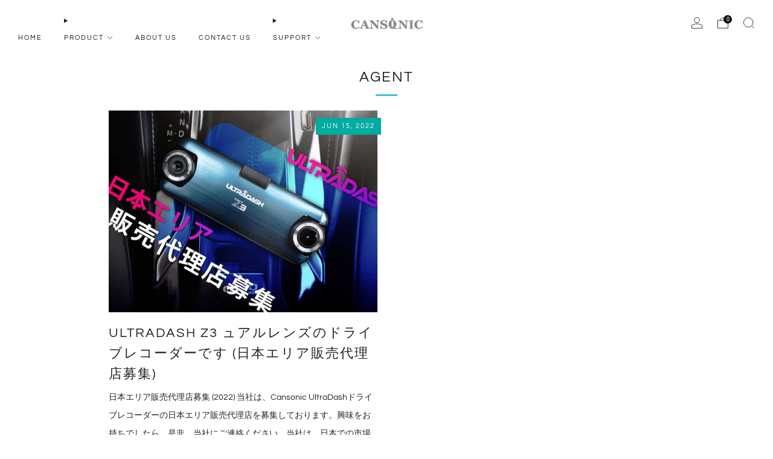

--- FILE ---
content_type: text/css
request_url: https://cansonic.com/cdn/shop/t/17/assets/theme.css?v=37352219215776725231716170758
body_size: 37076
content:
@charset "UTF-8";accordion-group{--speed: .3s;display:block}accordion-group details{border-bottom:1px solid var(--color--text-lightest)}accordion-group details[open]:not(.is-closing) summary-icon{transform:translateY(-50%) rotate(45deg)}accordion-group details[open]:not(.is-closing) details-content{transition:transform var(--speed) ease-in-out}accordion-group summary{display:block;position:relative;overflow:hidden;padding:1em 3em 1em 0;font-size:1em;color:var(--color--text);cursor:pointer}accordion-group summary::marker,accordion-group summary::-webkit-details-marker{display:none}accordion-group summary summary-icon{display:block;position:absolute;right:0;top:50%;width:2em;height:2em;text-align:center;line-height:2.25em;font-size:.75em;color:var(--color--text);transform:translateY(-50%) rotate(0);transition:transform var(--speed) ease-in-out}accordion-group details-content{box-sizing:border-box;display:block;position:relative;padding:.5em 0 2em;transition:transform var(--speed) ease-in-out}image-compare{display:flex;flex-direction:column;margin:0;overflow:hidden;position:relative;--thumb-background-color: hsla(0, 0%, 100%, 0);--thumb-background-image: url('data:image/svg+xml;utf8,<svg color="white" viewbox="0 0 60 60"  width="60" height="60" xmlns="http://www.w3.org/2000/svg"><path fill="none" stroke="currentColor" stroke-linecap="square" stroke-linejoin="square" stroke-width="2" d="M20 20 L10 30 L20 40"/><path fill="none" stroke="currentColor" stroke-linecap="square" stroke-linejoin="square" stroke-width="2" d="M40 20 L50 30 L40 40"/></svg>');--thumb-size: 38px;--thumb-radius: 100%;--thumb-border-color: hsla(0, 0%, 100%, .9);--thumb-border-size: 2px;--divider-width: 2px;--divider-color: hsla(0, 0%, 100%, .9);--image-background-color: var(--color--bg-dark)}image-compare .image-compare__media-item{display:flex;flex-direction:column;width:100%}image-compare .image-compare__media-item--after{position:absolute;top:0;filter:drop-shadow(calc(var(--divider-width) * -1) 0 0 var(--divider-color))}image-compare .image-compare__image{position:absolute;top:0;left:0;width:100%;height:100%;object-fit:cover;object-position:center}image-compare .image-compare__image-background{position:absolute;top:-1px;left:0;width:100%;height:calc(100% + 2px);background-color:var(--image-background-color);z-index:-1}image-compare .image-compare__media-item--after .o-ratio__content{clip-path:polygon(calc(var(--exposure) + var(--divider-width) / 2) 0,100% 0,100% 100%,calc(var(--exposure) + var(--divider-width) / 2) 100%)}image-compare label{align-items:stretch;display:flex;position:absolute;top:0;left:0;bottom:0;right:0}image-compare input{cursor:col-resize;margin:0 calc(var(--thumb-size) / -2);width:calc(100% + var(--thumb-size));appearance:none;-webkit-appearance:none;background:none;border:none;-webkit-tap-highlight-color:rgba(0,0,0,0)}image-compare ::-moz-range-thumb{background-color:var(--thumb-background-color);background-image:var(--thumb-background-image);background-size:90%;background-position:center center;background-repeat:no-repeat;border-radius:var(--thumb-radius);border:var(--thumb-border-size) var(--thumb-border-color) solid;color:var(--thumb-border-color);width:var(--thumb-size);height:var(--thumb-size)}image-compare ::-webkit-slider-thumb{-webkit-appearance:none;box-shadow:none;background-color:var(--thumb-background-color);background-image:var(--thumb-background-image);background-size:90%;background-position:center center;background-repeat:no-repeat;border-radius:var(--thumb-radius);border:var(--thumb-border-size) var(--thumb-border-color) solid;color:var(--thumb-border-color);width:var(--thumb-size);height:var(--thumb-size)}image-compare[data-grow-thumb=true] input{margin:0 -2px;-webkit-transition:margin ease-in-out .35s .7s;-moz-transition:margin ease-in-out .35s .7s;transition:margin ease-in-out .35s .7s}image-compare[data-grow-thumb=true] ::-moz-range-thumb{width:4px;height:4px;opacity:0;-webkit-transition:width ease-in-out .35s .7s,height ease-in-out .35s .7s,opacity ease 50ms .7s;-moz-transition:width ease-in-out .35s .7s,height ease-in-out .35s .7s,opacity ease 50ms .7s;transition:width ease-in-out .35s .7s,height ease-in-out .35s .7s,opacity ease 50ms .7s}image-compare[data-grow-thumb=true] ::-webkit-slider-thumb{width:4px;height:4px;opacity:0;-webkit-transition:width ease-in-out .35s .7s,height ease-in-out .35s .7s,opacity ease 50ms .7s;-moz-transition:width ease-in-out .35s .7s,height ease-in-out .35s .7s,opacity ease 50ms .7s;transition:width ease-in-out .35s .7s,height ease-in-out .35s .7s,opacity ease 50ms .7s}image-compare[data-grow-thumb=true][animated] input{margin:0 calc(var(--thumb-size) / -2)}image-compare[data-grow-thumb=true][animated] ::-moz-range-thumb{opacity:1;width:var(--thumb-size);height:var(--thumb-size)}image-compare[data-grow-thumb=true][animated] ::-webkit-slider-thumb{opacity:1;width:var(--thumb-size);height:var(--thumb-size)}items-scroll{--page-navigation-button-size: 9px;--page-navigation-margin: 60px;--page-navigation-displacement: 30px;--navigation-button-size: 48px;display:block;width:100%;position:relative;box-sizing:border-box}items-scroll[scroll-enabled] [data-items]{scroll-snap-type:x mandatory;scroll-snap-type:mandatory;overscroll-behavior-x:contain;display:flex;flex-wrap:nowrap;width:100%;height:auto;margin:0;position:relative;scroll-behavior:smooth;overflow-x:auto;box-sizing:border-box;scrollbar-width:none;padding:0 36px;scroll-padding:0 36px}items-scroll[scroll-enabled] [data-items]>*{flex-shrink:0;flex-grow:0;scroll-snap-align:start}items-scroll[scroll-enabled] [data-items]::-webkit-scrollbar{display:none}items-scroll[scroll-enabled] [data-items]::-webkit-scrollbar-track,items-scroll[scroll-enabled] [data-items]::-webkit-scrollbar-thumb{background:transparent}@media screen and (min-width: 768px){items-scroll[scroll-enabled] [data-items]{padding:0 6px;scroll-padding:0 6px;margin-left:-6px;width:calc(100% + 12px)}}items-scroll[scroll-enabled][snap=center] [data-items]>*{scroll-snap-align:center}items-scroll[scroll-enabled][snap=start] [data-items]>*{scroll-snap-align:start}items-scroll[scroll-enabled] .page-navigation-wrapper{display:none;position:absolute;bottom:calc((var(--page-navigation-displacement) + var(--page-navigation-button-size) + var(--page-navigation-button-size) / 2) * -1);left:50%;transform:translate(-50%)}items-scroll[scroll-enabled] .page-navigation{display:flex;margin:0 auto;inline-size:max-content;--gap: var(--page-navigation-button-size);gap:var(--gap, .5rem);list-style-type:none}items-scroll[scroll-enabled] .page-navigation__item{display:block;overflow:hidden;width:var(--page-navigation-button-size);height:var(--page-navigation-button-size)}items-scroll[scroll-enabled] .page-navigation__button{display:block;width:100%;aspect-ratio:1;border:0 none;border-radius:50%;background-color:var(--color--text);opacity:.3;padding:0;cursor:pointer;transition:opacity .2s ease-in-out}items-scroll[scroll-enabled] .page-navigation__button.is-active{opacity:1}items-scroll[scroll-enabled] .page-navigation-counter{display:inline-flex;align-items:baseline;font-size:1rem;line-height:1}items-scroll[scroll-enabled] .page-navigation-counter__current{font-size:1.25em;color:var(--color--text)}items-scroll[scroll-enabled] .page-navigation-counter__separator,items-scroll[scroll-enabled] .page-navigation-counter__total{font-size:.75em;color:var(--color--text-light)}items-scroll[scroll-enabled] .page-navigation-counter__separator{padding:0 .25em}items-scroll[scroll-enabled]:not(.mini-navigation) .navigation{display:none;position:absolute;top:0;left:0;width:100%;height:100%;justify-content:space-between;opacity:0;transition:opacity .2s ease-in-out;pointer-events:none}@media screen and (max-width: 767px){items-scroll[scroll-enabled]:not(.mini-navigation) .navigation{width:calc(100% - 72px);left:36px}}items-scroll[scroll-enabled]:not(.mini-navigation).ratio-navigation .navigation{aspect-ratio:var(--navigation-ratio);height:auto}items-scroll[scroll-enabled]:not(.mini-navigation):hover .navigation{opacity:1;transition:opacity .2s ease-in-out}items-scroll[scroll-enabled]:not(.mini-navigation) .navigation__button{position:absolute;top:50%;transform:translateY(-50%)}items-scroll[scroll-enabled]:not(.mini-navigation) .navigation__button:before{-webkit-box-shadow:0 0 4px var(--color--text-lightest);box-shadow:0 0 4px var(--color--text-lightest);background-color:var(--color--bg);transition:background-color .2s ease-in-out}items-scroll[scroll-enabled]:not(.mini-navigation) .navigation__button--prev{left:calc(var(--navigation-button-size) / 2 * -1)}items-scroll[scroll-enabled]:not(.mini-navigation) .navigation__button--prev .icon{left:48%}items-scroll[scroll-enabled]:not(.mini-navigation) .navigation__button--next{right:calc(var(--navigation-button-size) / 2 * -1)}items-scroll[scroll-enabled]:not(.mini-navigation) .navigation__button--next .icon{left:52%}items-scroll[scroll-enabled].mini-navigation .navigation{display:flex;column-gap:0;position:absolute;top:calc(var(--navigation-button-size) * -1);right:18px}items-scroll[scroll-enabled].mini-navigation .navigation__button{width:calc(var(--navigation-button-size) / 1.5)}items-scroll[scroll-enabled] .navigation__button{position:relative;display:inline-block;width:var(--navigation-button-size);height:var(--navigation-button-size);padding:0;margin:0;overflow:hidden;cursor:pointer;background:transparent;border:0;box-shadow:none;color:var(--color--text);-webkit-appearance:none;appearance:none;-webkit-touch-callout:none;pointer-events:all}items-scroll[scroll-enabled] .navigation__button:before{content:"";position:absolute;top:50%;left:50%;width:calc(100% - 6px);height:calc(100% - 6px);margin:auto;text-align:center;transform:translate(-50%,-50%)}items-scroll[scroll-enabled] .navigation__button[disabled]{opacity:.4}items-scroll[scroll-enabled] .navigation__button .icon{color:var(--color--text);position:absolute;top:50%;left:50%;width:calc(var(--navigation-button-size) / 3.25);height:calc(var(--navigation-button-size) / 3.25);font-size:calc(var(--navigation-button-size) / 3.25);transform:translate(-50%,-50%);overflow:hidden;pointer-events:none}items-scroll[scroll-enabled].is-dragged [data-items]{scroll-snap-type:none}items-scroll[scroll-enabled].is-dragged .scroll-bar{background-color:var(--color--text);cursor:grab;touch-action:pan-x}items-scroll[scrollable] [data-items]{margin-bottom:var(--page-navigation-margin);overflow-y:hidden;justify-content:flex-start}items-scroll[scrollable][page-navigation-disabled] [data-items]{margin-bottom:0}items-scroll[scrollable] .page-navigation-wrapper{display:block}.no-touchevents items-scroll[scrollable] .navigation{display:block}items-scroll .page-navigation-wrapper,items-scroll .navigation{display:none}@media screen and (min-width: 768px){.container--full items-scroll[scroll-enabled] .navigation__button--prev{left:calc(var(--navigation-button-size) / 4)}.container--full items-scroll[scroll-enabled] .navigation__button--next{right:calc(var(--navigation-button-size) / 4)}items-scroll[scroll-enabled] .grid-spacing--0[data-items]{padding:0;scroll-padding:0;margin-left:0;width:100%}}@media screen and (max-width: 980px){sticky-scroll{position:relative!important;top:0!important}}@media screen and (min-width: 981px){.header-up sticky-scroll.is-not-scrollable{top:18px!important;transition:.3s ease top}.header-down sticky-scroll.is-not-scrollable{top:calc(18px + var(--header-height))!important;transition:.3s ease top}}.emoji{font-size:80px;line-height:0;height:100px;width:100px;display:inline-block;margin:18px 0;color:var(--color--text-lightest)}[type=text],[type=password],[type=datetime],[type=datetime-local],[type=date],[type=month],[type=time],[type=week],[type=number],[type=email],[type=url],[type=search],[type=tel],[type=color],select,textarea{display:block;height:48px;line-height:22px;padding:12px;color:var(--color--text);vertical-align:middle;border:1px solid var(--color--text-lightest);width:100%;margin-bottom:12px;cursor:pointer;background:var(--color--bg);font-family:var(--font--body);font-weight:var(--font--body-weight);font-style:var(--font--body-style);-webkit-transition:all .2s ease-in-out;-moz-transition:all .2s ease-in-out;transition:all .2s ease-in-out;-webkit-appearance:none;-moz-appearance:none;-ms-appearance:none;-o-appearance:none;appearance:none}[type=text]::-webkit-input-placeholder,[type=text]::-moz-placeholder,[type=text]:-ms-input-placeholder,[type=text]:-moz-placeholder,[type=text]:placeholder,[type=password]::-webkit-input-placeholder,[type=password]::-moz-placeholder,[type=password]:-ms-input-placeholder,[type=password]:-moz-placeholder,[type=password]:placeholder,[type=datetime]::-webkit-input-placeholder,[type=datetime]::-moz-placeholder,[type=datetime]:-ms-input-placeholder,[type=datetime]:-moz-placeholder,[type=datetime]:placeholder,[type=datetime-local]::-webkit-input-placeholder,[type=datetime-local]::-moz-placeholder,[type=datetime-local]:-ms-input-placeholder,[type=datetime-local]:-moz-placeholder,[type=datetime-local]:placeholder,[type=date]::-webkit-input-placeholder,[type=date]::-moz-placeholder,[type=date]:-ms-input-placeholder,[type=date]:-moz-placeholder,[type=date]:placeholder,[type=month]::-webkit-input-placeholder,[type=month]::-moz-placeholder,[type=month]:-ms-input-placeholder,[type=month]:-moz-placeholder,[type=month]:placeholder,[type=time]::-webkit-input-placeholder,[type=time]::-moz-placeholder,[type=time]:-ms-input-placeholder,[type=time]:-moz-placeholder,[type=time]:placeholder,[type=week]::-webkit-input-placeholder,[type=week]::-moz-placeholder,[type=week]:-ms-input-placeholder,[type=week]:-moz-placeholder,[type=week]:placeholder,[type=number]::-webkit-input-placeholder,[type=number]::-moz-placeholder,[type=number]:-ms-input-placeholder,[type=number]:-moz-placeholder,[type=number]:placeholder,[type=email]::-webkit-input-placeholder,[type=email]::-moz-placeholder,[type=email]:-ms-input-placeholder,[type=email]:-moz-placeholder,[type=email]:placeholder,[type=url]::-webkit-input-placeholder,[type=url]::-moz-placeholder,[type=url]:-ms-input-placeholder,[type=url]:-moz-placeholder,[type=url]:placeholder,[type=search]::-webkit-input-placeholder,[type=search]::-moz-placeholder,[type=search]:-ms-input-placeholder,[type=search]:-moz-placeholder,[type=search]:placeholder,[type=tel]::-webkit-input-placeholder,[type=tel]::-moz-placeholder,[type=tel]:-ms-input-placeholder,[type=tel]:-moz-placeholder,[type=tel]:placeholder,[type=color]::-webkit-input-placeholder,[type=color]::-moz-placeholder,[type=color]:-ms-input-placeholder,[type=color]:-moz-placeholder,[type=color]:placeholder,select::-webkit-input-placeholder,select::-moz-placeholder,select:-ms-input-placeholder,select:-moz-placeholder,select:placeholder,textarea::-webkit-input-placeholder,textarea::-moz-placeholder,textarea:-ms-input-placeholder,textarea:-moz-placeholder,textarea:placeholder{color:var(--color--text-light)}[type=text]:focus,[type=text]:active,[type=password]:focus,[type=password]:active,[type=datetime]:focus,[type=datetime]:active,[type=datetime-local]:focus,[type=datetime-local]:active,[type=date]:focus,[type=date]:active,[type=month]:focus,[type=month]:active,[type=time]:focus,[type=time]:active,[type=week]:focus,[type=week]:active,[type=number]:focus,[type=number]:active,[type=email]:focus,[type=email]:active,[type=url]:focus,[type=url]:active,[type=search]:focus,[type=search]:active,[type=tel]:focus,[type=tel]:active,[type=color]:focus,[type=color]:active,select:focus,select:active,textarea:focus,textarea:active{color:var(--color--text)}[type=text].error,[type=text].is-invalid,[type=text].input--error,[type=password].error,[type=password].is-invalid,[type=password].input--error,[type=datetime].error,[type=datetime].is-invalid,[type=datetime].input--error,[type=datetime-local].error,[type=datetime-local].is-invalid,[type=datetime-local].input--error,[type=date].error,[type=date].is-invalid,[type=date].input--error,[type=month].error,[type=month].is-invalid,[type=month].input--error,[type=time].error,[type=time].is-invalid,[type=time].input--error,[type=week].error,[type=week].is-invalid,[type=week].input--error,[type=number].error,[type=number].is-invalid,[type=number].input--error,[type=email].error,[type=email].is-invalid,[type=email].input--error,[type=url].error,[type=url].is-invalid,[type=url].input--error,[type=search].error,[type=search].is-invalid,[type=search].input--error,[type=tel].error,[type=tel].is-invalid,[type=tel].input--error,[type=color].error,[type=color].is-invalid,[type=color].input--error,select.error,select.is-invalid,select.input--error,textarea.error,textarea.is-invalid,textarea.input--error{border-color:#d12328;outline-color:#d12328}[type=text].success,[type=text].is-valid,[type=password].success,[type=password].is-valid,[type=datetime].success,[type=datetime].is-valid,[type=datetime-local].success,[type=datetime-local].is-valid,[type=date].success,[type=date].is-valid,[type=month].success,[type=month].is-valid,[type=time].success,[type=time].is-valid,[type=week].success,[type=week].is-valid,[type=number].success,[type=number].is-valid,[type=email].success,[type=email].is-valid,[type=url].success,[type=url].is-valid,[type=search].success,[type=search].is-valid,[type=tel].success,[type=tel].is-valid,[type=color].success,[type=color].is-valid,select.success,select.is-valid,textarea.success,textarea.is-valid{border-color:#00964d;outline-color:#00964d}[type=text][disabled],[type=text].is-disabled,[type=password][disabled],[type=password].is-disabled,[type=datetime][disabled],[type=datetime].is-disabled,[type=datetime-local][disabled],[type=datetime-local].is-disabled,[type=date][disabled],[type=date].is-disabled,[type=month][disabled],[type=month].is-disabled,[type=time][disabled],[type=time].is-disabled,[type=week][disabled],[type=week].is-disabled,[type=number][disabled],[type=number].is-disabled,[type=email][disabled],[type=email].is-disabled,[type=url][disabled],[type=url].is-disabled,[type=search][disabled],[type=search].is-disabled,[type=tel][disabled],[type=tel].is-disabled,[type=color][disabled],[type=color].is-disabled,select[disabled],select.is-disabled,textarea[disabled],textarea.is-disabled{cursor:not-allowed;opacity:.6}form{overflow:hidden;position:relative}[type=submit]{border:none;-webkit-appearance:none;-moz-appearance:none;-ms-appearance:none;-o-appearance:none;appearance:none}button[disabled]{opacity:.6;cursor:not-allowed}button[disabled]:hover{opacity:.6}textarea{max-width:100%;min-height:120px;line-height:1.5em;padding:10px;height:auto}fieldset{border:0;margin:6px 0;padding:0}label{font-size:1rem;line-height:1.7em}[type=checkbox]{-webkit-appearance:none;position:relative;top:4px;margin-right:3px;border:1px solid var(--color--text);background-color:var(--color--bg);width:18px;height:18px;transition:background-color .3s ease-out,border .3s ease-out;cursor:pointer}[type=checkbox]:checked{background-color:var(--color--text)}[type=checkbox]:checked:after{content:"";position:absolute;width:100%;height:108%;background-position:center;background-repeat:no-repeat;background-image:url("data:image/svg+xml,%3Csvg width='10' height='8' viewBox='0 0 10 8' fill='none' xmlns='http://www.w3.org/2000/svg'%3E%3Cpath d='M1 3L4 6L9.00146 1' stroke='black' stroke-width='1.5'/%3E%3C/svg%3E");filter:Invert(var(--checkbox-check-invert))}[type=checkbox]:checked:hover{background-color:var(--color--text)}[type=checkbox]:hover{background-color:var(--color--text-lightest)}.checkbox-label{cursor:pointer}.selector-wrapper{position:relative;padding-top:6px;margin-top:9px;font-family:var(--font--body)}.selector-wrapper:after{content:"\e915";font-family:sb-icons;position:absolute;top:18px;right:12px;font-size:13px;color:var(--color--text-lighter);pointer-events:none}.selector-wrapper label{color:var(--color--text);background:var(--color--bg);position:absolute;display:block;left:4px;top:0;padding:0 6px;font-size:.85em;line-height:1;border-radius:0;pointer-events:none}.selector-wrapper select{border-color:var(--color--text-lightest);background:var(--color--bg);-webkit-appearance:none;-moz-appearance:none;-ms-appearance:none;-o-appearance:none;appearance:none;padding:12px 30px 12px 12px;-webkit-transition:0s;-moz-transition:0s;transition:0s}.selector-wrapper select::-ms-expand{display:none}.selector-wrapper.selector-wrapper--standalone-labels{padding-top:0}.selector-wrapper.selector-wrapper--standalone-labels label{position:relative;top:auto;left:auto;display:block;font-size:var(--font--size-base);line-height:1.25;padding:0;margin-bottom:.5em;border-radius:0;pointer-events:initial}.selector-wrapper.selector-wrapper--standalone-labels:after{top:auto;bottom:9px}.pulsating-dot{position:relative;box-sizing:content-box;width:18px;height:18px;margin-right:3px}.pulsating-dot__ring{width:9px;height:9px;top:4.5px;left:4.5px;background-color:var(--color--text);border-radius:50%;position:relative}.pulsating-dot__circle{border:1px solid var(--color--text);border-radius:50%;height:16px;width:16px;top:0;left:0;position:absolute;opacity:0;-webkit-animation:dotpulsate 1.5s ease-out infinite;-moz-animation:dotpulsate 1.5s ease-out infinite;animation:dotpulsate 1.5s ease-out infinite}@keyframes dotpulsate{0%{-ms-transform:scale(.1);-webkit-transform:scale(.1);transform:scale(.1);opacity:0}50%{opacity:1}to{-ms-transform:scale(1);-webkit-transform:scale(1);transform:scale(1);opacity:0}}@-webkit-keyframes dotpulsate{0%{-ms-transform:scale(.1);-webkit-transform:scale(.1);transform:scale(.1);opacity:0}50%{opacity:1}to{-ms-transform:scale(1);-webkit-transform:scale(1);transform:scale(1);opacity:0}}tabbed-content{display:block;width:100%}.tab-triggers__wrapper{display:flex;justify-content:flex-start;margin:0 auto;padding:0 30px}[align-items=center] .tab-triggers__wrapper{justify-content:center}tab-triggers{display:flex;flex:0 0 auto;justify-content:flex-start;max-width:100%;overflow-x:auto;padding-bottom:2.25em;scroll-snap-type:x mandatory;scroll-snap-stop:always;overscroll-behavior-x:contain;touch-action:pan-x}@media screen and (max-width: 767px){tab-triggers{padding:0 36px 2em;scroll-padding:0 36px}}tab-triggers::-webkit-scrollbar{display:none}tab-triggers::-webkit-scrollbar-track,tab-triggers::-webkit-scrollbar-thumb{background:transparent}tab-triggers button{position:relative;flex:0 0 auto;max-width:calc(100% - 24px);color:var(--color--text);font-family:var(--font--body);font-size:1.25em;border:0 none;padding:.4em 0;margin:0 .75em;background-color:transparent;-webkit-appearance:none;appearance:none;cursor:pointer;scroll-snap-align:center;opacity:.75;transition:opacity .2s ease-in-out}tab-triggers button:first-of-type{margin-left:0}tab-triggers button:last-of-type{margin-right:0}tab-triggers button:after{content:"";position:absolute;bottom:0;left:0;width:100%;height:.1em;background-color:currentColor;opacity:1;transform:scale(0);transform-origin:center;transition:opacity .3s,transform .3s}tab-triggers button:hover:after,tab-triggers button:focus:after{opacity:1;transform:translate3d(0,.2em,0);transform:scale(1)}tab-triggers button[aria-selected=true]{opacity:1;transition:opacity .2s ease-in-out}tab-triggers button[aria-selected=true]:after{opacity:1;transform:scale(1)}[align-items=left] tab-triggers[full-snap] button{scroll-snap-align:start}tab-panel{width:100%}table{color:var(--color--text);border-spacing:0;width:100%;border-collapse:separate;white-space:normal}td,th{border:1px solid transparent;-webkit-transition:all .2s ease-in-out;-moz-transition:all .2s ease-in-out;transition:all .2s ease-in-out}th{border-bottom:1px solid var(--color--text-lightest);font-weight:400;padding:12px;text-align:left}th:first-child{padding-left:0}thead th,th{font-weight:700}td{border-bottom:1px solid var(--color--text-lightest);color:var(--color--text);padding:12px}td:first-child{padding-left:0}td.td2{text-indent:18px}@media screen and (max-width: 767px){.responsive-table thead{display:none}.responsive-table tr{display:block}.responsive-table tr,.responsive-table td{float:left;clear:both;width:100%}.responsive-table th,.responsive-table td{display:block;text-align:right;padding:6px 0;margin:0;height:auto}.responsive-table td:before{content:attr(data-label);float:left;text-align:center;font-size:.85rem;padding-right:12px;margin-top:6px}}.layout-slider.slick-initialized.o-layout{margin:0}.layout-slider.slick-initialized .o-layout__item{padding:0 9px;position:relative}.layout-slider.slick-initialized.o-layout--masonry{height:auto!important}.layout-slider.slick-initialized.o-layout--masonry .o-layout__item{position:relative!important;left:auto!important;top:auto!important}.layout-slider.slick-initialized .layout-slider__more{position:absolute;top:50%;left:0;width:100%;text-align:center}.layout-slider.slick-initialized .slick-track{display:-webkit-box;display:-moz-box;display:box;display:-webkit-flex;display:-moz-flex;display:-ms-flexbox;display:flex}.layout-slider.slick-initialized .slick-slide{height:auto}.layout-slider.slick-initialized .slick-dots{position:relative;bottom:0;width:100%;text-align:center}.layout-slider.slick-initialized .slick-dots li{display:inline-block;margin:0 6px;width:9px;height:9px;border-radius:50%;background:var(--color--text);opacity:.3;-webkit-transition:all .2s ease-in-out;-moz-transition:all .2s ease-in-out;transition:all .2s ease-in-out}.layout-slider.slick-initialized .slick-dots li.slick-active,.layout-slider.slick-initialized .slick-dots li:hover,.layout-slider.slick-initialized .slick-dots li:focus{background:var(--color--text);opacity:1}.layout-slider.slick-initialized .slick-dots li button{padding:0;width:9px;height:9px;border-radius:50%}.layout-slider.slick-initialized .slick-dots li button:before{content:none}.o-page-loader{display:block;position:fixed;top:0;left:0;right:0;z-index:9999;transition:opacity .2s ease-in-out;opacity:0}.is-loading .o-page-loader{opacity:1}.o-page-loader .o-page-loader__holder{position:relative;overflow:hidden;height:3px;background:var(--color--bg-alpha)}.o-page-loader .o-page-loader__line{position:absolute;top:0;left:0;bottom:0;width:100%;background-color:var(--color--text-light);transition:transform .2s linear 0s;transform-origin:0px 0px}.o-page-loader .o-page-loader__line--1{animation:2s cubic-bezier(.65,.815,.735,.395) 0s infinite normal none running line_1}.o-page-loader .o-page-loader__line--2{animation:2s cubic-bezier(.165,.84,.44,1) 1.1s infinite normal none running line_2}@keyframes line_1{0%{transform:translate(-100%) scaleX(35%)}60%{transform:translate(100%) scaleX(.9)}to{transform:translate(100%) scaleX(.9)}}@keyframes line_2{0%{transform:translate(-100%)}60%{transform:translate(107%) scaleX(1%)}to{transform:translate(107%) scaleX(1%)}}.pagination{text-align:center;margin:24px 0 18px}.pagination .pagination__items{display:inline-block}.pagination .page,.pagination .next,.pagination .prev{width:42px;height:42px;line-height:42px;float:left;margin:0 3px;font-size:12px;box-sizing:content-box;border-radius:50%}.pagination .page a,.pagination .next a,.pagination .prev a{display:block;width:42px;height:42px;line-height:43px;color:var(--color--text);border-radius:50%;-webkit-transition:all .2s ease-in-out;-moz-transition:all .2s ease-in-out;transition:all .2s ease-in-out;border:1px solid var(--color--bg)}.pagination .page a:hover,.pagination .next a:hover,.pagination .prev a:hover{text-decoration:none;border-color:var(--color--text-lightest);opacity:1}.pagination .page.current,.pagination .next.current,.pagination .prev.current{font-weight:700;border:1px solid var(--color--bg);background:var(--color--text-bg)}.pagination .next,.pagination .prev{position:relative}.pagination .next a:after,.pagination .prev a:after{content:"";position:absolute;top:0;left:0;width:100%;height:100%;background-color:transparent}.pagination .deco{width:42px;height:44px;line-height:34px;float:left;font-size:20px;margin:0 3px}@media screen and (max-width: 360px){.pagination .page,.pagination .next,.pagination .prev{width:32px;height:32px;line-height:34px}.pagination .page a,.pagination .next a,.pagination .prev a{width:32px;height:32px;line-height:33px}.pagination .deco{width:22px;height:24px;line-height:24px;font-size:18px}}image-skeleton{display:block;position:absolute;top:0;left:0;width:100%;height:100%;z-index:-1;opacity:1;overflow:hidden;animation:skeleton-bounce 2s ease-in-out infinite;z-index:auto}image-skeleton[loaded]{opacity:0;transition:opacity .35s ease-in-out;animation:none}image-skeleton svg{position:absolute;top:0;left:0;object-fit:contain;width:100%;height:100%}image-skeleton rect{fill:var(--color--text-bg)}.no-js image-skeleton{display:none}.skeleton-image{background-color:var(--color--text-lightest);width:100%;opacity:.5;animation:skeleton-bounce 2s ease-in-out infinite;border-radius:.5em}.skeleton-image:before{content:"";display:block;width:100%}.skeleton-image--16\:9:before{padding-bottom:56.25%}.skeleton-image--4\:3:before{padding-bottom:75%}.skeleton-image--1\:1:before{padding-bottom:100%}.skeleton-image--3\:4:before{padding-bottom:133.33%}.skeleton-image--2\:3:before{padding-bottom:150%}.skeleton-text{display:inline-block;width:100%;background-color:var(--color--text-lightest);opacity:.5;height:1em;animation:skeleton-bounce 2s ease-in-out infinite;border-radius:.5em}.skeleton-text--inline{display:inline-block;margin-bottom:0}.skeleton-text--inverse{background-color:var(--color--bg-light)}.skeleton-text--small{height:.75em;border-radius:.25em}.skeleton-text--1\/2{width:50%}.skeleton-text--1\/3{width:33.33333%}.skeleton-text--1\/4{width:25%}.skeleton-button{display:inline-block;vertical-align:middle;text-align:center;width:100%;margin:0;height:auto;line-height:30px;padding:9px 30px;background-color:var(--color--text-lightest);opacity:.5;animation:skeleton-bounce 2s ease-in-out infinite;border-radius:.5em}@keyframes skeleton-bounce{0%{opacity:1}25%{opacity:.75}75%{opacity:.75}to{opacity:1}}.account__reset-link{text-align:right}.account__form-buttons{margin-top:18px}.account__form-buttons .account__form-submit{margin-right:24px}.account__form-buttons .account__form-secondary-btn{display:inline-block}.account__guest{margin-top:60px}.account .errors,.account .success{text-align:center;font-size:.95rem;margin-bottom:24px}.account .errors ul,.account .success ul{list-style:none;margin:0}.account .errors{color:#d12328}.account .success{color:#00964d}.account__pagination{margin-top:24px;margin-bottom:24px}.account__form--address{margin-top:24px}.account__address{margin-top:24px;padding-top:24px;border-top:1px solid var(--color--text-lightest)}.account__address--first{border:none;padding-top:0}.account__address-actions a{font-family:var(--font--button);letter-spacing:var(--font--button-space);text-transform:var(--font--button-transform);font-size:var(--font--button-size);color:var(--color--text);margin:0 12px;position:relative}.account__address-actions a:first-child:after{content:"";width:4px;height:4px;background:var(--color--text-lighter);position:absolute;right:-16px;top:6px;border-radius:50%}.account--activate .c-btn--full{margin-bottom:12px}.order-table a{text-decoration:underline}.order-table tfoot{border-top:1px solid var(--color--text-lighter);border-top-style:double}.order-discount--title{font-size:.9rem}.order-discount__item{margin-bottom:6px}.order-discount{color:var(--color--product-sale)}@media screen and (max-width: 767px){.account__reset-link{text-align:left}.account__form-buttons{text-align:center}.account__form-buttons .account__form-submit{width:100%}.account__form-buttons .account__form-secondary-btn{margin-top:12px}.account__guest{margin-top:42px}.account__pagination{margin-top:0}.account--main .responsive-table tr{margin-bottom:36px}}.action-banner{position:relative;container-type:inline-size;container-name:action_banner}.action-banner__wrapper{position:relative;display:flex;gap:12px;width:100%;align-items:center;background-color:var(--color--text-bg);padding:12px 12px 12px 18px}.action-banner__content{display:flex;flex:1 1 auto;gap:6px;align-items:start;line-height:1.5;font-size:1rem}.action-banner__content .icon-selection{flex:0 0 auto;width:20px;margin-top:-.1em}.action-banner__button{position:relative;border:none;-webkit-appearance:none;appearance:none;white-space:nowrap}@container action_banner (max-width: 450px){.action-banner__content{font-size:.9rem}.action-banner__content .icon-selection{width:18px}.action-banner__button{padding:6px clamp(12px,3.5vw,30px)}}@supports (font-size: 1cqi){.action-banner__content{font-size:clamp(.9rem,3cqi,1.1rem)}.action-banner__content .icon-selection{width:clamp(15px,4.5cqi,21px)}.action-banner__button{padding:6px clamp(12px,4.5cqi,30px)}}.article--no-img .article__blocks{margin-top:0}.article__featured-media{overflow:hidden;position:relative;height:490px;width:100%;background-color:var(--color--bg-light)}.article__featured-media__img{position:absolute;top:0;left:0;width:100%;height:100%;object-fit:cover}.article__container{max-width:840px}.article__blocks{margin-top:-70px;background:var(--color--bg);position:relative;padding:12px 60px 18px}.article__block{margin-top:18px;margin-bottom:18px}.article__title{position:relative}.article__title .section__title{margin-bottom:0}.article__title .section__title-text{font-size:calc((var(--font--size-h1) / var(--font--size-base)) * 1.1rem);line-height:1.3em}.article__block--date{text-align:center}.article__date.article__date{position:relative;width:auto;top:0;left:0;right:0;display:inline-block;background-color:var(--color--brand)}.article__meta-wrapper,.article__meta{overflow:hidden}.article__meta-author{float:left}.article__meta-author__text{margin:0;color:var(--color--alt-text)}.article__date-text{margin:0;color:var(--color--text-light)}.article__meta-share{float:right}.article__meta-share .social-links{--icon-size: 1.25rem;--icon-font-size: .9rem}.article__tags{width:100%;overflow:hidden;margin:0 auto;text-align:center;max-width:440px}.article__tags-items{margin:0}.article__tags-item{display:inline-block;color:var(--color--alt-text);font-family:var(--font--button);letter-spacing:var(--font--button-space);text-transform:var(--font--button-transform);font-size:calc((var(--font--button-size) / var(--font--size-base)) * .9rem);font-weight:var(--font--button-weight);font-style:var(--font--button-style)}.article__tags-item a{color:var(--color--alt-text)}.article-paginate{margin-bottom:60px;overflow:hidden;position:relative}.article-paginate__wrapper{width:88px;margin:0 auto}.article-paginate__item{float:left;margin:0 1px}.article-paginate__item--disabled{opacity:.6;cursor:not-allowed}.article-paginate__link{display:block;width:42px;height:42px;line-height:44px;text-align:center;background:var(--color--brand);color:var(--color--btn);-webkit-transition:all .2s ease-in-out;-moz-transition:all .2s ease-in-out;transition:all .2s ease-in-out}.article-paginate__link:hover{text-decoration:none;opacity:1;background-color:var(--color--brand-dark)}.article-comments{background:var(--color--bg);border-top:1px solid var(--color--text-lightest);padding:42px 0;margin-top:-20px}.article-comments--mt{margin-top:24px}.article-comments__title{text-transform:var(--font--title-transform);margin-bottom:24px}.article-comments__note.form-success{margin-bottom:18px;color:#00964d}.article-comments__item{position:relative;padding-bottom:18px;margin-bottom:18px}.article-comments__item:after{content:"";width:66px;height:1px;background:var(--color--text-light);display:block;position:absolute;bottom:0;left:0}.article-comments__item:last-child:after{content:none}.article-comments__form .o-layout{margin-bottom:24px}.article-comments__content{margin-bottom:12px}.article-comments__meta-item{font-weight:700;display:inline-block;position:relative}.article-comments__meta-item:last-child{font-weight:400;margin-left:9px;padding-left:9px}.article-comments__meta-item:last-child:before{content:"";width:3px;height:3px;background:var(--color--alt-text);display:block;position:absolute;top:50%;left:-4px;border-radius:50%}.article-form{border-top:1px solid #bbb;padding-top:24px}.article-form--first{padding-top:12px;border-top:none}.article-form__title{text-transform:var(--font--title-transform);margin-bottom:12px}.article-form__fine-print{text-align:center;margin-bottom:18px;opacity:.8}.article-comments__pagination{margin-bottom:24px}@media screen and (max-width: 980px){.article__blocks{margin-top:0;padding:12px 0 0}.article__title{margin:0}.article__title .section__title{padding:0}.article__title .section__title-text{padding:0;font-size:calc((var(--font--size-h1) / var(--font--size-base)) * 1rem);line-height:1.2em}}@media screen and (max-width: 767px){.article__meta{text-align:left}.article-comments{padding:30px 0}.article__featured-media{height:340px;-webkit-border-radius:0;-moz-border-radius:0;border-radius:0}}@media screen and (max-width: 560px){.article__featured-media{height:240px}}.back-to-top-button,.back-to-top-button__icon{-webkit-transition:all .3s ease;-moz-transition:all .3s ease;transition:all .3s ease}.back-to-top-button{position:fixed;bottom:24px;width:42px;height:42px;z-index:99;font-size:16px;border:none;outline:none;cursor:pointer;border-radius:50%;text-align:center;line-height:42px;opacity:0;visibility:hidden}.back-to-top-button.back-to-top-button--dark{background-color:#212121;color:#fff}.back-to-top-button.back-to-top-button--light{background-color:#fff;color:#212121}.back-to-top-button.back-to-top-button--brand{background-color:var(--color--brand);color:var(--color--btn)}.back-to-top-button.back-to-top-button--square{border-radius:0}.back-to-top-button[align-left]{left:24px}.back-to-top-button[align-right]{right:24px}.back-to-top-button[align-center]{left:0;right:0;margin:auto}.back-to-top-button.visible{opacity:1;visibility:visible;transform:scale(1)}.back-to-top-button.visible:hover{transform:scale(1.05)}.back-to-top-button.hidden{opacity:0;visibility:hidden;transform:scale(0)}.back-to-top-button.visible:hover .back-to-top-button__icon:before{transform:scale(1.05)}@media screen and (max-width: 767px){.back-to-top-button{bottom:18px}.back-to-top-button[align-left]{left:18px}.back-to-top-button[align-right]{right:18px}}body:not(.template-index) .main,body:not(.template-index) #shopify-section-footer,body:not(.template-index) .password-footer,body:not(.template-index) .giftcard-wrapper,.header-trigger{opacity:1}.blog-link{display:block;-webkit-transition:all .2s ease-in-out;-moz-transition:all .2s ease-in-out;transition:all .2s ease-in-out}.blog-link:hover{opacity:.9}.blog__media-wrapper{background:var(--color--bg)}.blog{position:relative;margin-bottom:24px;color:var(--color--text)}.blog--no-image .blog__details{margin-top:0;width:100%;left:0}.blog--no-date .blog__title{padding-right:0}.blog__media{position:relative;overflow:hidden;background:var(--color--bg-dark)}.blog__img{position:relative;width:100%;height:100%;object-fit:cover}.blog__date{position:absolute;z-index:3;top:12px;right:-6px;margin-bottom:0;text-align:center}.blog__date--position_left{right:auto;left:-6px}.blog__date--inline{position:relative;right:0;left:0;top:0;margin-bottom:3px;display:inline-block;background-color:var(--color--brand)}.blog__details{background:var(--color--bg);width:100%;padding:12px 0;position:relative}.blog__title{text-transform:var(--font--title-transform);margin:0 0 6px;line-height:1.6em;font-size:calc((var(--font--size-h2) / var(--font--size-base)) * .9rem)}.blog__text-link{text-decoration:underline;margin:0 0 6px}.blog__author{margin:0 0 9px}.blog__text{margin:0}.blog__meta{margin-top:6px;margin-left:-3px}.blog__meta__item{display:inline-block;margin-right:6px;position:relative;font-family:var(--font--button);letter-spacing:var(--font--button-space);text-transform:var(--font--button-transform);font-size:calc((var(--font--button-size) / var(--font--size-base)) * .8rem);font-weight:var(--font--button-weight);font-style:var(--font--button-style)}.blog__meta-comment__icon{position:absolute;top:0;font-size:24px;color:var(--color--brand);line-height:0;-webkit-transition:all .2s ease-in-out;-moz-transition:all .2s ease-in-out;transition:all .2s ease-in-out}.blog__meta-comment__link{color:var(--color--btn);position:relative;font-size:9px;display:block;width:24px;text-align:center;height:24px;line-height:22px;top:-2px}.blog__meta-comment__link:hover{text-decoration:none}.blog__meta-comment__link:hover .blog__meta-comment__icon{color:var(--color--brand-dark)}.blog__meta-comment__link-text{position:relative}.blog__meta-tags{color:var(--color--alt-text)}.blog__meta-tags__link{color:var(--color--alt-text);margin-right:3px;margin-left:3px}.blog-page__title-rss{position:relative;font-size:.75em;margin-left:3px;top:-1px}.blog-page__title-rss__link{color:var(--color--text-light)}.blog-page__list{padding-bottom:6px}.blog-page__list .blog__details{border-color:var(--color--bg)}.blog-page__list--no-bg .blog__details{border-color:var(--color--text-lightest)}.blog-pagination{position:relative;margin-bottom:18px}.blog-page__tags{margin-bottom:24px}.blog-page__tags-btn{text-align:center;margin-bottom:9px;margin-top:0}.blog-page__tags-btn-link.js-active:after{content:"\e914"}.blog-page__tags-items{text-align:center}.blog-page__tags-items--box{background:var(--color--bg-dark);padding:0}.blog-page__tags-items--box.js-toggle-target{height:0;-webkit-transition:0s;-moz-transition:0s;transition:0s}.blog-page__tags-items--box.js-active{height:auto;padding:12px;-webkit-transition:opacity .3s ease,-webkit-transform .3s ease;-moz-transition:opacity .3s ease,-moz-transform .3s ease;transition:opacity .3s ease,transform .3s ease}.blog-page__tags-item{display:inline-block;margin:3px}.blog-page__tags-item a{display:block;padding:3px 18px;color:var(--color--text);-webkit-transition:all .2s ease-in-out;-moz-transition:all .2s ease-in-out;transition:all .2s ease-in-out}.blog-page__tags-item a:hover{opacity:1;text-decoration:none;background:var(--color--text-lightest)}.blog-page__tags-item--active{padding:3px 12px;background:var(--color--bg-dark)}.blog-section{padding-top:30px}@media screen and (max-width: 980px){.blog--no-date .blog__title{margin-top:0}.blog__title{padding:0;line-height:1.5em}.blog-page__featured{margin-bottom:42px}.blog-page__featured .blog{display:block}.blog-page__featured .blog--no-image{margin-bottom:0}.blog-page__featured .blog__media-wrapper{width:100%}.blog-page__featured .blog__details{width:90%;left:5%;margin:-72px auto 0;float:none;max-width:700px}}@media screen and (max-width: 767px){.blog{margin-bottom:24px}.blog-page__featured{margin-bottom:30px}.blog-page__featured .blog__details{width:100%;left:0;margin-top:0;border-bottom:1px solid #e4e4e4}.blog-page__featured .blog--no-image .blog__details{padding:24px}}@media screen and (min-width: 981px){.blog__details--large{width:85%}.blog__details--full{width:65%}}.breadcrumb{position:relative;margin-bottom:30px}@media screen and (max-width: 980px){.breadcrumb{margin-bottom:18px}}.breadcrumb__items{font-size:.75rem;margin:0}.breadcrumb__item{font-family:var(--font--body);font-weight:var(--font--body-weight);font-style:var(--font--body-style);line-height:1.25}.breadcrumb__item:after{content:"\e913";font-family:sb-icons;font-size:.6rem;margin-left:9px;margin-right:9px;line-height:1;height:10px;display:inline-block;position:relative;opacity:.7}.breadcrumb__item:last-child{margin-right:0}.breadcrumb__item:last-child:after{content:none}.breadcrumb__link{opacity:.8}.breadcrumb__link:hover{opacity:1}.breadcrumb__link--current:hover{opacity:.8}.callout{padding:15px;border-radius:3px;background-color:var(--bg-color)}.callout__content{display:flex;align-items:flex-start;gap:12px;color:var(--color)}.callout__icon{display:inline-block;width:var(--size);height:var(--size)}.callout__text{flex:1 0 0;font-size:1rem;line-height:1.7}.callout__text.rte a,.callout__text.rte :is(p,h1,h2,h3,h4,h5,h6){color:inherit}.callout__text.rte :is(p,h1,h2,h3,h4,h5,h6),.callout__text.rte ol,.callout__text.rte ul,.callout__text.rte li{margin-bottom:0}.callout__text.rte a{opacity:.7}.callout__text.rte a:hover{opacity:1}.cart__content .free-shipping-bar{margin-bottom:30px}.cart{display:block;position:relative}.cart__contents{position:relative;display:flex;flex-direction:column;gap:30px}.cart__items{position:relative;display:block}.cart-item{position:relative;display:grid;grid-template-areas:"media details" "media qty";grid-template-columns:minmax(80px,2fr) minmax(0,8fr);grid-template-rows:auto 1fr;justify-items:start;align-items:start;column-gap:18px;row-gap:15px}.cart-item.cart-item--media-ratio-4\:3{grid-template-columns:minmax(90px,2.25fr) minmax(0,7.75fr)}.cart-item.cart-item--media-ratio-16\:9{grid-template-columns:minmax(100px,2.75fr) minmax(0,7.25fr)}.cart-item.cart-item--media-ratio-2\:3{grid-template-columns:minmax(60px,1.5fr) minmax(0,8.5fr)}.cart-item.cart-item--media-ratio-3\:4{grid-template-columns:minmax(70px,1.75fr) minmax(0,8.25fr)}.cart-item.has-discounts{grid-template-areas:"media details  " "media qty      " "media discounts";grid-template-rows:auto auto 1fr}.cart-item:not(:last-of-type){padding-bottom:30px;margin-bottom:30px;border-bottom:1px solid var(--color--text-lightest)}.cart-item .price{text-align:right;color:var(--color--text);font-family:var(--font--body);font-weight:var(--font--body-weight);font-style:var(--font--body-style);font-size:.95rem;line-height:1.5rem}@media screen and (min-width: 561px){.cart-item .price{font-size:1rem}}.cart-item .unit-price{display:block;font-size:.9rem;line-height:21px;color:var(--color--text-light)}.cart-item .price--original{display:block;text-decoration:line-through;color:var(--color--text-light);font-size:.865rem;line-height:1.25rem}@media screen and (min-width: 561px){.cart-item .price--original{font-size:.9rem}}.cart-item .gift-wrapping-message{display:block;position:relative;border-radius:3px;color:var(--color--text-light);background-color:var(--color--text-bg);min-width:0;width:100%;max-width:100%}.cart-item .gift-wrapping-message summary{padding:6px 24px 6px 6px;font-size:.9rem;color:var(--color--text-light)}.cart-item .gift-wrapping-message summary summary-icon{right:3px;color:var(--color--text-light)}.cart-item .gift-wrapping-message details{border-bottom:0 none}.cart-item .gift-wrapping-message details-content{padding:0 6px 6px}.cart-item .gift-wrapping-message__label{display:flex;align-items:center;gap:6px;line-height:1.3rem;min-width:0;font-size:.9rem;cursor:pointer}.cart-item .gift-wrapping-message__icon{flex:0 0 auto;position:relative;display:inline-block;width:18px;height:18px}.cart-item .gift-wrapping-message__input{margin-bottom:0;min-height:80px;border:0 none}.discounts{list-style:none;margin:0}.discounts .discount{display:flex;align-items:center;gap:6px;line-height:1.3rem;padding:6px;border-radius:3px;color:var(--color--text-light);background-color:var(--color--text-bg);min-width:0}.discounts .discount:not(:last-of-type){margin-bottom:6px}.discounts .discount__icon{flex:0 0 auto;position:relative;display:inline-block;width:14px;height:14px}.discounts .discount__title{flex:1 1 auto;white-space:nowrap;overflow:hidden;text-overflow:ellipsis;min-width:0;font-size:.9rem;text-align:left}.discounts .discount__amount{flex:0 0 auto;font-size:.9rem}.discounts .discount__amount discount-amount:not(:empty):before{content:"-"}cart-item-default-property,cart-item-properties,cart-item-selling-plan-allocation,cart-item-vendor,cart-item-sku,cart-item-unit-price{display:block;position:relative;line-height:18px}cart-item-properties{display:flex;flex-direction:column;gap:.25rem}.cart-item__errors{flex:1 1 100%;display:none;justify-self:center}.cart-item__errors .errors{margin:0;color:#d12328;text-align:center;background:#ffebe8;padding:6px;border-radius:3px;line-height:1.3}.has-errors .cart-item__errors{display:block}.cart-item__media{grid-area:media;width:100%}.cart-item__image{background:var(--color--product-bg);position:relative;background-position:center;height:100%;width:100%;max-width:100%;max-height:100%;display:block;margin:0 auto;-webkit-transition:all .3s ease;-moz-transition:all .3s ease;transition:all .3s ease}.cart-item--media-fit .cart-item__image{object-fit:contain}.cart-item--media-crop .cart-item__image{object-fit:cover}.cart-item__header{grid-area:header}.cart-item__details{grid-area:details;display:grid;column-gap:18px;grid-template-areas:"header     price" "micro-copy price";width:100%;grid-template-columns:minmax(0,1fr) max-content}.cart-item--full-details .cart-item__details{grid-template-areas:"header     price" "micro-copy micro-copy"}.cart-item--full-details .cart-item__details.cart-item__details--has-vendor{grid-template-areas:"vendor     vendor" "header     price" "micro-copy micro-copy"}.cart-item__details.cart-item__details--has-vendor{grid-template-areas:"vendor     vendor" "header     price" "micro-copy price"}.cart-item__details>*:empty{display:none}.cart-item__vendor{grid-area:vendor;padding-bottom:.25rem}.cart-item__heading{grid-area:header;color:var(--color--headings);text-transform:none;margin:0 0 -.25em;font-size:1.045rem;line-height:1.5rem;margin-top:-.25rem;word-break:break-word;-webkit-hyphens:auto;hyphens:auto}@media screen and (min-width: 561px){.cart-item__heading{font-size:1.1rem}}cart-item-vendor:not(:empty)+a>.cart-item__heading,cart-item-vendor:not(:empty)+div>.cart-item__heading{margin-top:initial}.cart-item__price{grid-area:price;position:relative;min-width:50px;align-self:start;justify-self:end;font-size:1.045rem;margin-top:-.25rem;word-break:break-word}@media screen and (min-width: 561px){.cart-item__price{font-size:1.1rem}}.cart-item__price .theme-spinner{width:18px;height:18px}.cart-item__price .theme-spinner .theme-spinner__border{border-width:1px;border-color:var(--color--text) transparent transparent transparent}.cart-item__micro-copy{display:flex;flex-direction:column;gap:.25rem;grid-area:micro-copy}.cart-item__micro-copy>*:empty{display:none}.cart-item__micro-copy>*:not(:empty){margin-top:15px}.cart-item__micro-copy>*:not(:empty)~*{margin-top:0}.cart-item__meta{font-size:.9rem;margin:0;line-height:1.5;color:var(--color--text-light)}.cart-item__qty{grid-area:qty;display:flex;flex-wrap:wrap;gap:12px;align-items:center;justify-content:start;width:100%}.cart-item__qty quantity-input{display:flex}.cart-item__qty quantity-input input[type=number],.cart-item__qty quantity-input button{font-size:.865rem;width:1.9rem;height:1.9rem}.cart-item__qty quantity-input input[type=number]{width:2.375rem}.cart-item__qty quantity-input button span{display:block;position:absolute;top:50%;left:50%;transform:translate(-50%,-50%);line-height:0}.cart-item__qty-display{display:inline-block;text-align:center;border:1px solid var(--color--text-lightest);font-size:.865rem;width:2.375rem}@media screen and (min-width: 561px){.cart-item__qty-display{font-size:.9rem;width:2.5rem}}.cart-item__remove{position:relative;display:inline-flex;color:var(--color--text);width:1rem;height:calc(1rem + 1px);padding:0;font-size:18px;line-height:0;border:0 none;cursor:pointer;background-color:transparent}.cart-item__remove:after{content:"";position:absolute;top:0;left:0;width:100%;height:100%}.cart-item__discounts{grid-area:discounts;display:none;width:100%;max-width:100%;white-space:nowrap;overflow:hidden}.has-discounts .cart-item__discounts{display:block}.cart__details{grid-template-rows:auto auto;display:grid;margin-bottom:12px}cart-textarea{display:block;position:relative}cart-textarea textarea{margin-bottom:0}cart-textarea cart-textarea-status{position:absolute;bottom:.5rem;right:.5rem;width:18px;height:18px;opacity:.5}cart-textarea cart-textarea-status .theme-spinner{width:18px;height:18px}cart-textarea cart-textarea-status .theme-spinner .theme-spinner__border{border-color:var(--color--text) transparent transparent transparent}cart-textarea cart-textarea-status .is-saved{font-family:monospace;width:18px;height:18px;background-color:var(--color--text);border-radius:50%;line-height:18px;color:var(--color--bg);text-align:center;font-size:14px;animation:animateCheckmark 5s ease;animation-fill-mode:forwards}.cart__note{position:relative}.cart__note .note__label{display:block;margin-bottom:6px;color:var(--color--text);font-size:.9rem}.cart__note .note__content{padding-bottom:0}.cart__note .note__input{background:transparent;min-height:80px;margin-bottom:0}.cart__note summary-content{position:relative;display:inline-block;cursor:pointer}.cart__note cart-note-content{position:relative;display:block}.cart__note cart-note-status{position:absolute;bottom:calc(.5rem + 12px);right:.5rem;width:18px;height:18px;opacity:.5}.cart__note cart-note-status .theme-spinner{width:18px;height:18px}.cart__note cart-note-status .theme-spinner .theme-spinner__border{border-color:var(--color--text) transparent transparent transparent}.cart__note cart-note-status .is-saved{font-family:monospace;width:18px;height:18px;background-color:var(--color--text);border-radius:50%;line-height:18px;color:var(--color--bg);text-align:center;font-size:14px;animation:animateCheckmark 5s ease;animation-fill-mode:forwards}.cart__order-details{display:flex;flex-direction:column;gap:12px;min-width:0;text-align:right;margin-top:12px}.cart__label{font-size:1.5rem;line-height:60px;border-bottom:1px solid var(--color--text-lightest)}.cart__total{display:flex;justify-content:space-between;font-size:1.25rem;margin:0;color:var(--color--text);line-height:1.5;font-family:var(--font--body);font-weight:var(--font--body-weight);font-style:var(--font--body-style)}.cart__message{text-align:left;font-size:.9rem;margin:-.25em 0;line-height:1.5;color:var(--color--text-light)}.cart-terms{position:relative;display:block;line-height:1.7;text-align:center;margin-top:12px}.cart-terms__content{position:relative;display:inline-block;margin:0 auto}.cart-terms__input{float:none;margin-right:6px}.cart-terms__input:hover{background-color:var(--color--text-light)}.cart-terms__label{font-size:.9rem;line-height:1.4rem;display:inline;float:none;cursor:pointer}.cart-terms__label>*{display:inline}.cart-terms__error{position:absolute;top:-9px;left:0;background:#d12328;color:#fff;padding:3px 12px;margin-left:-15px;max-width:300px;text-align:left;opacity:0;visibility:hidden;-ms-transform:translateY(10px);-webkit-transform:translateY(10px);transform:translateY(10px);-webkit-transition:all .2s ease-in-out;-moz-transition:all .2s ease-in-out;transition:all .2s ease-in-out}.cart-terms__error.is-active{opacity:1;visibility:visible;-ms-transform:translateY(-100%);-webkit-transform:translateY(-100%);transform:translateY(-100%)}.cart-terms__error:after{content:"";position:absolute;left:17px;top:100%;width:0;height:0;border-left:7px solid transparent;border-right:7px solid transparent;border-top:9px solid #d12328;clear:both}.cart__icons .payment-icon{width:2.25rem}cart-discounts{display:none}.has-cart-discounts cart-discounts{display:block}.cart__buttons:not(.cart__buttons--terms):not(.cart__buttons--payment-icons){padding-bottom:6px}@media screen and (min-width: 768px){.cart--page .cart__buttons:not(.cart__buttons--terms):not(.cart__buttons--payment-icons){padding-bottom:12px}}.cart__form{overflow:initial}.cart__buttons--view-cart .cart__form{display:grid;grid-template-columns:minmax(min-content,1fr) minmax(min-content,1fr);grid-template-areas:"view-cart checkout";gap:6px 12px}.cart__buttons--view-cart .cart__form .cart-terms{margin-top:0}.cart__form .additional-checkout-buttons{grid-area:additional-checkout-buttons;margin-top:0}.cart__form .additional-checkout-buttons [data-shopify-buttoncontainer]{display:none;justify-content:center;margin-top:12px!important}.cart__buttons--view-cart.cart__buttons--additional-checkout-buttons .cart__form{grid-template-areas:"view-cart                   checkout" "additional-checkout-buttons additional-checkout-buttons"}.cart__buttons--view-cart.cart__buttons--additional-checkout-buttons .cart__form .additional-checkout-buttons{margin-top:0}.cart__buttons--view-cart.cart__buttons--terms .cart__form{grid-template-areas:"view-cart checkout" "terms     terms"}.cart__buttons--view-cart.cart__buttons--terms.cart__buttons--additional-checkout-buttons .cart__form{grid-template-areas:"view-cart checkout" "additional-checkout-buttons additional-checkout-buttons" "terms     terms"}.cart__buttons--view-cart.cart__buttons--terms.cart__buttons--additional-checkout-buttons .cart__form .additional-checkout-buttons{margin-top:0}.cart__view{grid-area:view-cart;white-space:nowrap;padding:9px 18px}.cart__checkout{grid-area:checkout;display:inline-flex;justify-content:center;align-items:center;gap:6px;white-space:nowrap;padding:9px 18px}.cart__checkout .icon-selection{width:1.4em;height:1.4em;margin-top:-.3em;margin-right:3px}.cart__checkout cart-total{font-size:1.1em}.cart__view,.cart__checkout{margin-bottom:1px}.cart-terms{grid-area:terms}.additional-checkout-buttons{margin-top:18px}[data-shopify-buttoncontainer],[data-shopify-buttoncontainer=true]{justify-content:flex-end}.cart__announcement{position:relative;text-align:center;padding:6px 12px;line-height:1.7;background-color:var(--color--text-bg);border-radius:3px;font-size:.9rem}.cart__announcement,.cart__announcement>a{display:flex;align-items:start;justify-content:center;text-align:center}.cart__announcement-text{display:inline;margin-bottom:0}.cart__announcement-icon{display:inline-block;flex:0 0 auto;margin-right:6px;position:relative;width:1.45rem;height:1.45rem;top:-.05rem}.cart__announcement-icon:not(.cart__announcement-icon--custom) svg>*,.cart__announcement-icon:not(.cart__announcement-icon--custom) svg g>*{stroke:var(--color--text)}.cart-empty{max-width:450px;margin:0 auto;text-align:center;padding:12px 0}.cart--drawer .cart-empty{padding:12px 24px 42px}.cart-empty__title{margin:18px 0;font-family:var(--font--body);font-weight:var(--font--body-weight);font-style:var(--font--body-style);text-transform:none}.cart--page .cart__announcement{margin:30px auto 0}.cart--page .section__title{display:flex;flex:0 0 auto;justify-content:start;align-items:baseline;gap:9px;margin:30px auto;max-width:none}.cart--page .cart-draw__quantity-info{font-size:calc((var(--font--size-h2) / var(--font--size-base)) * .75rem);color:var(--color--text-lighter)}.cart--page .cart__wrapper{position:relative;display:grid;grid-template-areas:"main aside" "footer aside";grid-template-columns:3fr minmax(360px,2fr);grid-template-rows:auto 1fr;column-gap:48px;row-gap:30px}.cart--page .cart__contents{grid-area:main}.cart--page .cart__aside{grid-area:aside;display:flex!important;flex-direction:column;gap:24px;align-self:start}.cart--page .cart__controls{padding:12px 30px;border:1px solid var(--color--text-lightest);border-radius:3px}.cart--page .cart__note summary{padding-top:6px;padding-bottom:6px}.cart--page .cart__note details-content{padding-top:0;padding-bottom:12px}.cart--page .cart__note .note__label{cursor:pointer}.cart--page .cart__continue{grid-area:footer;justify-self:start}@media screen and (max-width: 980px){.cart--page .cart__announcement,.cart--page .section__title{max-width:600px}.cart--page .section__title{margin-top:30px}.cart--page .cart__wrapper{grid-template-areas:"main" "aside" "footer";max-width:600px;grid-template-columns:minmax(0,1fr);grid-template-rows:repeat(auto,3);margin:0 auto;gap:24px}.cart--page .cart__controls{order:2;padding:12px 18px}.cart--page .cart-recommendations{order:1}}@media screen and (min-width: 768px){.cart--page .cart__note .note__label,.cart--page .free-shipping-bar__text{font-size:1rem}}.mfp-cart-draw{overflow-y:hidden!important}.cart-draw.is-scrollable{overflow:scroll}.cart-draw.is-scrollable .cart-draw__wrapper{height:auto}.cart-draw.is-scrollable .cart__wrapper,.cart-draw.is-scrollable .cart__contents{overflow:scroll}.cart--draw{display:flex;flex-direction:column;flex:1 1 auto;overflow:hidden}.cart--draw .cart__wrapper{position:relative;display:flex;flex:1 1 auto;flex-direction:column;overflow:hidden;width:100%;gap:0}.cart--draw .cart__contents{display:flex;flex-direction:column;flex:1 1 auto;overflow:auto}.cart--draw .cart__contents:has(>.action-banner[hidden]):not(:has(>.cart-recommendations)),.cart--draw .cart__contents:has(>.cart-recommendations[hidden]){padding-bottom:30px}.cart--draw .cart__items,.cart--draw .action-banner{padding:0 18px}@media screen and (min-width: 561px){.cart--draw .cart__items,.cart--draw .action-banner{padding:0 42px}}.cart--draw .cart__items:last-child,.cart--draw .action-banner:last-child{padding-bottom:30px}.cart--draw .cart-item__heading,.cart--draw .cart-item__price{font-size:1.045rem}.cart--draw .cart-item .price{font-size:.95rem}.cart--draw .cart-item .price--original{font-size:.85rem}.cart--draw .cart__controls{flex:0 0 auto;border-top:1px solid #fff;padding:0 0 12px}@media screen and (min-width: 561px){.cart--draw .cart__controls{padding-bottom:18px}}.cart--draw .cart__details{margin-top:0;margin-bottom:12px}.cart--draw .cart__order-details,.cart--draw .cart__actions{padding:0 18px}@media screen and (min-width: 561px){.cart--draw .cart__order-details,.cart--draw .cart__actions{padding:0 42px}}.cart--draw .cart__order-details{margin-top:18px}@media screen and (min-width: 561px){.cart--draw .cart__order-details{margin-top:24px}}.cart--draw .cart__message{text-align:left}.cart--draw .cart__note details-content{padding:0 18px 12px}@media screen and (min-width: 561px){.cart--draw .cart__note details-content{padding:0 42px 12px}}.cart--draw .cart__note summary{padding:6px 18px}@media screen and (min-width: 561px){.cart--draw .cart__note summary{padding:6px 42px}}.cart--draw .cart__note summary-icon{right:12px}@media screen and (min-width: 561px){.cart--draw .cart__note summary-icon{right:36px}}.cart--draw .cart__note .note__label{cursor:pointer}.cart--draw .cart-terms__input,.cart--draw .gift-wrapping__input input{background-color:transparent}.cart--draw .free-shipping-bar{width:100%;padding:0 18px;margin-bottom:30px}@media screen and (min-width: 561px){.cart--draw .free-shipping-bar{padding:0 42px}}.cart--draw .gift-wrapping__label{font-size:.9rem;line-height:1.4rem}.cart--draw .gift-wrapping-message__input{background-color:var(--drawer-background)}.cart--draw .cart-recommendations{padding-top:18px;border-radius:0;width:100%}.cart--draw .cart-recommendations items-scroll{--page-navigation-displacement: 21px;--page-navigation-button-size: 8px;--navigation-button-size: 42px}.cart--draw .cart-recommendations items-scroll[scroll-enabled] [data-items]{padding:0 96px 0 18px;scroll-padding:0 18px}@media screen and (min-width: 561px){.cart--draw .cart-recommendations items-scroll[scroll-enabled] [data-items]{padding:0 116px 0 24px;scroll-padding:0 24px;column-gap:24px}}.cart--draw .cart-recommendations items-scroll[scroll-enabled] .navigation{right:12px}@media screen and (min-width: 561px){.cart--draw .cart-recommendations items-scroll[scroll-enabled] .navigation{right:18px}}.cart--draw .cart-recommendations items-scroll .grid-layout{width:100%;column-gap:18px}@media screen and (min-width: 768px){.cart--draw .cart-recommendations items-scroll .grid-layout--3>*{flex-basis:calc((100% / 3) - 10px)}}.cart--draw .cart-recommendations .cart-recommendations__title{padding-left:18px;padding-bottom:6px}@media screen and (min-width: 561px){.cart--draw .cart-recommendations .cart-recommendations__title{padding-left:24px}}.cart--draw .cart-recommendations .product-card--mini{background-color:var(--drawer-background)}.cart--draw .cart-recommendations quick-shop{padding:0}.cart-draw{display:block;visibility:hidden;float:right;width:480px;max-width:calc(100vw - 24px)}.mfp-cart-draw .cart-draw{display:block!important;visibility:visible}.cart-draw .mfp-close{top:-18px;left:auto}@media screen and (min-width: 561px){.cart-draw .mfp-close{right:24px}}.cart-draw__announcement{padding:0 18px}@media screen and (min-width: 561px){.cart-draw__announcement{padding:0 42px}}.cart-draw__announcement:is(:empty){display:none}.cart-draw__wrapper{display:flex;gap:30px;flex-direction:column;height:100vh;height:-webkit-fill-available;padding-top:24px}@media screen and (min-width: 561px){.cart-draw__wrapper{padding-top:42px}}@supports (height: 100dvh){.cart-draw__wrapper{height:100dvh}}.cart-draw__head{display:flex;flex:0 0 auto;justify-content:start;align-items:baseline;position:relative;text-align:left;padding:0 18px;gap:9px}@media screen and (min-width: 561px){.cart-draw__head{padding:0 42px}}.cart-draw__title{position:relative;line-height:24px;text-transform:var(--font--title-transform);margin-bottom:0;padding-bottom:3px}body[data-heading-border=true] .cart-draw__title{padding-bottom:calc(1.15rem + var(--font--title-border-size))}.cart-draw__quantity-info{font-size:calc((var(--font--size-h4) / var(--font--size-base)) * .75rem);margin-bottom:-.25em}.cart-draw--light .cart-draw__title,.cart-draw--light .cart__announcement,.cart-draw--light .cart__announcement a,.cart-draw--light .cart-item__heading,.cart-draw--light quantity-input input[type=number],.cart-draw--light quantity-input button,.cart-draw--light quantity-input input,.cart-draw--light quantity-display,.cart-draw--light .cart-item__remove,.cart-draw--light accordion-group summary,.cart-draw--light .cart__note .note__label,.cart-draw--light .cart-item__price .price,.cart-draw--light .cart__total,.cart-draw--light .cart-terms__label,.cart-draw--light .cart-empty__title,.cart-draw--light .mfp-close.mfp-close,.cart-draw--light .free-shipping-bar__text,.cart-draw--light .cart-recommendations__title-text,.cart-draw--light .link,.cart-draw--light .gift-wrapping-message__input,.cart-draw--light .action-banner__content{color:#fff}.cart-draw--light .cart-draw__quantity-info,.cart-draw--light .cart-item__meta,.cart-draw--light .cart-item .unit-price,.cart-draw--light .cart-item__price .price--original,.cart-draw--light .discount__icon,.cart-draw--light .discount__title,.cart-draw--light .discount__amount,.cart-draw--light .cart__message,.cart-draw--light .note__input,.cart-draw--light accordion-group summary summary-icon,.cart-draw--light .gift-wrapping__label,.cart-draw--light .gift-wrapping-message,.cart-draw--light .gift-wrapping-message summary,.cart-draw--light .gift-wrapping-message summary summary-icon{color:#ffffffb3}.cart-draw--light .c-btn--hollow{color:#fff;box-shadow:inset 0 0 0 1px #fff}.cart-draw--light .cart__announcement,.cart-draw--light .cart-recommendations,.cart-draw--light .discounts .discount,.cart-draw--light .gift-wrapping-message,.cart-draw--light .action-banner__wrapper{background-color:#ffffff1f}.cart-draw--light .product-card:hover{box-shadow:#ffffff1a 0 3px 12px}.cart-draw--light .product-card .product-card__title,.cart-draw--light .product-card .product-card__link,.cart-draw--light .product-card .price__number{color:#fff}.cart-draw--light .product-card .product-card__vendor{color:#ffffffb3}.cart-draw--light .product-card .product-card__swatch__item:hover,.cart-draw--light .product-card .product-card__swatch__item.is-active{box-shadow:0 0 0 2px var(--drawer-background),0 0 0 3px #ffffffb3,0 0 2px 4px #fff3}.cart-draw--light .product-card .product-card__swatch__graphic{box-shadow:0 0 0 1px #fff3}.cart-draw--light .product-card .product-card-btn__btn.c-btn--hollow{color:#fff;box-shadow:inset 0 0 0 1px #fff}.cart-draw--light .product-card .product-card-btn__btn.c-btn--hollow:hover:not([disabled]){background-color:#fff;color:var(--drawer-background)}.cart-draw--light .cart__announcement-icon:not(.cart__announcement-icon--custom) svg>*,.cart-draw--light .cart__announcement-icon:not(.cart__announcement-icon--custom) svg g>*{stroke:#fff}.cart-draw--light cart-textarea cart-textarea-status .is-saved{background-color:#fff;color:#212121}.cart-draw--light .theme-spinner .theme-spinner__border,.cart-draw--light cart-textarea cart-textarea-status .theme-spinner .theme-spinner__border,.cart-draw--light .product-card .product-card-btn .product-card-btn__spinner .theme-spinner__border{border-color:#fff transparent transparent transparent}.cart-draw--light items-scroll[scroll-enabled] .navigation__button{color:#fff}.cart-draw--light items-scroll[scroll-enabled] .navigation__button .icon{color:#fff}.cart-draw--light .cart-item,.cart-draw--light .cart__controls,.cart-draw--light quantity-input,.cart-draw--light quantity-input input[type=number],.cart-draw--light quantity-display,.cart-draw--light accordion-group details,.cart-draw--light cart-textarea textarea{border-color:#fff3}.cart-draw--light .free-shipping-bar__track{background-color:#fff3}.cart-draw--light .cart-terms__input,.cart-draw--light .gift-wrapping__input input{border-color:#ffffffb3}.cart-draw--light .cart-terms__input:hover,.cart-draw--light .cart-terms__input:hover:checked,.cart-draw--light .gift-wrapping__input input:hover,.cart-draw--light .gift-wrapping__input input:hover:checked{background-color:#fff3}.cart-draw--light .cart-terms__input:checked,.cart-draw--light .gift-wrapping__input input:checked{background-color:transparent}.cart-draw--light .skeleton-image,.cart-draw--light .skeleton-text,.cart-draw--light .skeleton-button{background-color:#ffffff1f}.cart-draw--light image-skeleton rect{fill:#ffffff1f}.cart-draw--light .skeleton-text--inverse{background-color:#212121cc}.cart-draw--light .product-card__link:has(>image-skeleton[loaded]):before{background-color:#ffffff1f}.cart-draw--dark .cart-draw__title,.cart-draw--dark .cart__announcement,.cart-draw--dark .cart__announcement a,.cart-draw--dark .cart-item__heading,.cart-draw--dark quantity-input input[type=number],.cart-draw--dark quantity-input button,.cart-draw--dark quantity-input input,.cart-draw--dark quantity-display,.cart-draw--dark .cart-item__remove,.cart-draw--dark accordion-group summary,.cart-draw--dark .cart__note .note__label,.cart-draw--dark .cart-item__price .price,.cart-draw--dark .cart__total,.cart-draw--dark .cart-terms__label,.cart-draw--dark .cart-empty__title,.cart-draw--dark .mfp-close.mfp-close,.cart-draw--dark .free-shipping-bar__text,.cart-draw--dark .cart-recommendations__title-text,.cart-draw--dark .link,.cart-draw--dark .gift-wrapping-message__input,.cart-draw--dark .action-banner__content{color:#212121}.cart-draw--dark .cart-draw__quantity-info,.cart-draw--dark .cart-item__meta,.cart-draw--dark .cart-item .unit-price,.cart-draw--dark .cart-item__price .price--original,.cart-draw--dark .discount__icon,.cart-draw--dark .discount__title,.cart-draw--dark .discount__amount,.cart-draw--dark .cart__message,.cart-draw--dark .note__input,.cart-draw--dark accordion-group summary summary-icon,.cart-draw--dark .gift-wrapping__label,.cart-draw--dark .gift-wrapping-message,.cart-draw--dark .gift-wrapping-message summary,.cart-draw--dark .gift-wrapping-message summary summary-icon{color:#212121b3}.cart-draw--dark .c-btn--hollow{color:#212121;box-shadow:inset 0 0 0 1px #212121}.cart-draw--dark .cart__announcement,.cart-draw--dark .cart-recommendations,.cart-draw--dark .discounts .discount,.cart-draw--dark .gift-wrapping-message,.cart-draw--dark .action-banner__wrapper{background-color:#2121210d}.cart-draw--dark .product-card:hover{box-shadow:#2121211a 0 3px 12px}.cart-draw--dark .product-card .product-card__title,.cart-draw--dark .product-card .product-card__link,.cart-draw--dark .product-card .price__number{color:#212121}.cart-draw--dark .product-card .product-card__vendor{color:#212121b3}.cart-draw--dark .product-card .product-card__swatch__item:hover,.cart-draw--dark .product-card .product-card__swatch__item.is-active{box-shadow:0 0 0 2px var(--drawer-background),0 0 0 3px #212121b3,0 0 2px 4px #21212133}.cart-draw--dark .product-card .product-card__swatch__graphic{box-shadow:0 0 0 1px #21212133}.cart-draw--dark .product-card .product-card-btn__btn.c-btn--hollow{color:#212121;box-shadow:inset 0 0 0 1px #212121}.cart-draw--dark .product-card .product-card-btn__btn.c-btn--hollow:hover:not([disabled]){background-color:#212121;color:var(--drawer-background)}.cart-draw--dark .cart__announcement-icon:not(.cart__announcement-icon--custom) svg>*,.cart-draw--dark .cart__announcement-icon:not(.cart__announcement-icon--custom) svg g>*{stroke:#212121}.cart-draw--dark .cart-terms__input{border-color:#212121;background-color:var(--drawer-background)}.cart-draw--dark .cart-terms__input:checked{background-color:#212121}.cart-draw--dark cart-textarea cart-textarea-status .is-saved{background-color:#212121;color:#fff}.cart-draw--dark .theme-spinner .theme-spinner__border,.cart-draw--dark cart-textarea cart-textarea-status .theme-spinner .theme-spinner__border,.cart-draw--dark .product-card .product-card-btn .product-card-btn__spinner .theme-spinner__border{border-color:#212121 transparent transparent transparent}.cart-draw--dark items-scroll[scroll-enabled] .navigation__button{color:#212121}.cart-draw--dark items-scroll[scroll-enabled] .navigation__button .icon{color:#212121}.cart-draw--dark .cart-item,.cart-draw--dark .cart__controls,.cart-draw--dark quantity-input,.cart-draw--dark quantity-input input[type=number],.cart-draw--dark quantity-display,.cart-draw--dark accordion-group details,.cart-draw--dark cart-textarea textarea{border-color:#21212133}.cart-draw--dark .free-shipping-bar__track{background-color:#21212133}.cart-draw--dark .cart-terms__input,.cart-draw--dark .gift-wrapping__input input{border-color:#212121b3}.cart-draw--dark .cart-terms__input:hover,.cart-draw--dark .cart-terms__input:hover:checked,.cart-draw--dark .gift-wrapping__input input:hover,.cart-draw--dark .gift-wrapping__input input:hover:checked{background-color:#212121b3}.cart-draw--dark .cart-terms__input:checked,.cart-draw--dark .gift-wrapping__input input:checked{background-color:var(--color--text)}.cart-draw--dark .skeleton-image,.cart-draw--dark .skeleton-text,.cart-draw--dark .skeleton-button{background-color:#2121210d}.cart-draw--dark image-skeleton rect{fill:#2121210d}.cart-draw--dark .skeleton-text--inverse{background-color:#fffc}.cart-draw--dark .product-card__link:has(>image-skeleton[loaded]):before{background-color:#2121210d}.cart-notification{margin:0;container-type:inline-size;container-name:cart_notification}.cart-notification button.mfp-close{top:18px;right:18px}.cart-notification__content{display:grid;grid-template-rows:auto auto;column-gap:12px;row-gap:30px}.cart-notification__content .cart-item{grid-template-areas:"media header" "media details";grid-template-columns:3fr 7fr;grid-template-rows:auto 1fr;margin-bottom:0;border-bottom:0 none;padding-bottom:0}.cart-notification__content .cart-item--media-ratio-4\:3{grid-template-columns:minmax(90px,3.25fr) minmax(0,6.75fr)}.cart-notification__content .cart-item--media-ratio-16\:9{grid-template-columns:minmax(100px,3.75fr) minmax(0,6.25fr)}.cart-notification__content .cart-item--media-ratio-2\:3{grid-template-columns:minmax(60px,2.5fr) minmax(0,7.5fr)}.cart-notification__content .cart-item--media-ratio-3\:4{grid-template-columns:minmax(70px,2.75fr) minmax(0,7.25fr)}.cart-notification__content .cart-item__media{position:relative}.cart-notification__content .cart-item__media:after{content:"\e938";position:absolute;width:30px;height:30px;top:-9px;right:-9px;font-family:sb-icons;background:#fff;text-align:center;line-height:30px;border-radius:50%;color:#00964d;border:1px solid #00964d;z-index:3}.cart-notification__content .cart-item__heading{font-size:1rem;line-height:1.4;margin-top:0}@container cart_notification (min-width: 501px){.cart-notification__content{grid-template-rows:auto;grid-template-columns:3fr 2fr}.cart-notification__content .cart-item{padding-bottom:0}}.cart-notification__wrapper{padding:24px}.cart-notification__head{display:block;margin-right:48px;margin-bottom:18px}.cart-notification__title{position:relative;display:inline-block;line-height:1.8}body[data-heading-border=true] .cart-notification__title.cart-notification__title:after{left:0;margin-left:0;bottom:-12px}.cart-notification__checkout,.cart-notification__continue{padding:6px 9px;letter-spacing:1px;margin-bottom:12px}.gift-wrapping{position:relative;display:block}.gift-wrapping__label .money{font-weight:bolder}.gift-wrapping__input{position:relative;display:inline-block;height:18px;width:18px;top:4px;margin-right:6px}.gift-wrapping__input input[type=checkbox]{top:0}.gift-wrapping__input .theme-spinner{width:100%;height:100%}.gift-wrapping__input .theme-spinner__border{border-color:var(--color--text) transparent transparent transparent}.cart-recommendations{display:block;position:relative;background-color:var(--color--text-bg);padding:24px 0 12px;border-radius:3px}.cart-recommendations.cart-recommendations--no-title{padding-top:64px}.cart-recommendations items-scroll[scroll-enabled] [data-items]{padding:0 96px 0 24px;scroll-padding:0 24px;margin-left:0;width:100%}.cart-recommendations items-scroll[scroll-enabled] [data-items]>*:last-of-type{margin-right:6px}.cart-recommendations items-scroll [data-items]{column-gap:24px}.cart-recommendations__title{display:block;position:relative;padding:0 84px 12px 24px}.cart-recommendations__title-text{position:relative;margin:0}.cart-recommendations__title-text--reduced{font-size:1.15rem;line-height:1.685}@keyframes animateCheckmark{0%{opacity:1;visibility:visible}to{opacity:0;visibility:hidden}}.section[data-section-type=collection-template] .error,.section[data-section-type=search-template] .error{margin:12px 24px;color:#d12328;text-align:center;background:#ffebe8;padding:3px 0}.collection__header-info{width:50%;max-width:600px;background:var(--color--bg);padding:24px;position:relative}.collection__header-info--left{text-align:left}.collection__header-info--right{text-align:right}.collection__header-info--right .section__title{margin-left:auto}.collection__header-info--right .section__title .section__title-text:after{left:100%;margin-left:-36px}.collection__header-info--center,.collection__header-info--center .section__title{text-align:center}.collection__header-info--center .section__title .section__title-text:after{left:50%;margin-left:-18px}.collection__header-media{position:relative;width:100%}.collection__header-img,.collection__header-media lazy-video,.collection__header-video{position:absolute;top:0;left:0;width:100%;height:100%;object-fit:cover}.collection--img .collection__header-info{margin-top:-84px;padding-left:24px}.collection--center .collection__header-info{margin:0 auto;padding:24px}.collection--center.collection--img .collection-sidebar{padding-left:0}.collection--image-left,.collection--image-right{margin:0 auto;max-width:2200px}.collection--image-left .collection__header,.collection--image-right .collection__header{display:grid;grid-template-columns:2fr 1fr;grid-column-gap:30px;align-items:center;padding:30px}@media screen and (max-width: 980px){.collection--image-left .collection__header,.collection--image-right .collection__header{padding:18px;grid-column-gap:12px}}@media screen and (max-width: 767px){.collection--image-left .collection__header,.collection--image-right .collection__header{grid-template-columns:1fr;padding:0}}.collection--image-left .collection__header-info,.collection--image-right .collection__header-info{width:100%;margin:0 auto}.collection--image-right .collection__header{grid-template-columns:1fr 2fr}.collection--image-right .collection__header-media{order:1}@media screen and (max-width: 980px){.collection--image-right .collection__header{grid-template-columns:1fr}.collection--image-right .collection__header-media{order:0}}.collection--no-img.collection--image-left .collection__header,.collection--no-img.collection--image-right .collection__header{grid-template-columns:1fr}.collection__header-info__title.collection__header-info__title{margin-bottom:12px}.collection__header-info__title-text{font-size:calc((var(--font--size-h2) / var(--font--size-base)) * 1em);line-height:1.8}.collection-products{margin-top:18px;position:relative}.collection-sidebar__head{display:none;text-align:center;height:auto;position:absolute;width:80%;left:10%;top:0}.mfp-container .collection-sidebar__head{display:block}.collection-sidebar__label-title{color:#fff;line-height:60px;margin-bottom:0;text-transform:var(--font--title-transform)}.collection-sidebar--dark .collection-sidebar__label-title{color:#212121}.collection-sidebar__section{margin-bottom:30px}.collection-sidebar__section:last-of-type{border-bottom:none}.collection-sidebar__filter-trigger{display:block;position:relative;padding-top:12px;padding-bottom:12px}.collection-sidebar__filter-trigger:hover{text-decoration:none}.collection-sidebar accordion-group summary summary-icon{right:-.5em}.collection-sidebar__title{font-size:1em;color:var(--color--headings);margin-bottom:12px}.collection-sidebar__filter__title{font-size:1em;color:var(--color--text);margin-bottom:0}.collection-sidebar__filter__title-icon{position:absolute;right:0;top:0;width:28px;height:28px;text-align:center;line-height:30px;font-size:10px;color:var(--color--text);-webkit-transition:.3s ease transform;-moz-transition:.3s ease transform;transition:.3s ease transform}.collection-sidebar__main-title{display:none}.collection-sidebar__title-clear{float:right;font-size:.85rem;line-height:32px;text-transform:none}.collection-sidebar__title-clear__link{color:var(--color--text-light)}.collection-sidebar__items{margin-bottom:6px;overflow:hidden}.collection-sidebar__item{position:relative;margin:0}.collection-sidebar__item--active{font-weight:700}.collection-sidebar__link{width:100%;display:inline-block;color:var(--color--text);display:-webkit-inline-box;-webkit-box-align:center}.collection-sidebar__section--group-clear{margin-top:24px}.collection-sidebar__filter-form{position:static}.collection-sidebar__filter__accordion{padding:6px 0 12px;transform:translateY(-6px)}.collection-sidebar__filter-form>.collection-sidebar__filter-group~.collection-sidebar__filter-group{padding-top:12px}.collection-sidebar__filter-group{border-bottom:1px solid var(--color--text-lightest)}.collection-sidebar__filter-group:first-of-type .collection-sidebar__filter-trigger{padding-top:0}.collection-sidebar__filter-group:first-of-type summary-icon{top:calc(50% - 6px)}.collection-sidebar__filter-group:last-of-type{border-bottom:none}.collection-sidebar__filter-group .collection-sidebar__filter-price{display:flex;max-width:100%}.collection-sidebar__filter-group .collection-sidebar__filter-price__item{display:flex;position:relative;width:100%}.collection-sidebar__filter-group .collection-sidebar__filter-price__item--separator{margin:0 5%;font-size:1.1em;line-height:36px;width:14px}.collection-sidebar__filter-group .collection-sidebar__filter-price__input{padding:0 0 0 30px;height:auto;line-height:36px;margin-bottom:0;background:transparent;border:1px solid var(--color--text-lightest)}.collection-sidebar__filter-group .collection-sidebar__filter-price__currency{position:absolute;line-height:38px;left:12px;opacity:.5}.collection-sidebar__filter-group input.collection-sidebar__filter__input,.collection-sidebar__filter-group label.collection-sidebar__filter-price__label{border:0!important;clip:rect(0 0 0 0)!important;height:1px!important;margin:-1px!important;overflow:hidden!important;padding:0!important;position:absolute!important;width:1px!important}.collection-sidebar__filter-group .collection-sidebar__link{position:relative;padding:0 15px 0 0;cursor:pointer;font-size:.95em}.collection-sidebar__filter-group .collection-sidebar__link:hover .collection-sidebar__link__box{background-color:var(--color--text)}.collection-sidebar__filter-group .collection-sidebar__link:hover .collection-sidebar__link__box--swatch{background-color:var(--background-graphic)}.collection-sidebar__filter-group .collection-sidebar__link:hover .collection-sidebar__link__box--swatch:before{opacity:.2;visibility:visible}.collection-sidebar__filter-group .collection-sidebar__link__count{color:var(--color--text-light);font-size:.9em;position:absolute;top:0;right:0}.collection-sidebar__filter-group .collection-sidebar__link__box{position:relative;top:-1px;vertical-align:middle;background:transparent;background:var(--background-graphic);border-radius:50%;width:16px;height:16px;line-height:1;display:inline-block;margin-right:6px;border:1px solid var(--color--text);background-size:cover;background-position:center center;box-sizing:content-box;-moz-box-sizing:content-box;-webkit-box-sizing:content-box;-webkit-transition:.3s background ease-out;-moz-transition:.3s background ease-out;transition:.3s background ease-out}.collection-sidebar__filter-group .collection-sidebar__link__box .icon{color:var(--color--bg);position:relative;left:3px;font-weight:700;display:block;font-size:10px;height:16px;width:0;line-height:18px;overflow:hidden;display:inline-block;-webkit-transition:.2s width ease-out;-moz-transition:.2s width ease-out;transition:.2s width ease-out}.collection-sidebar__filter-group .collection-sidebar__link__box--swatch{overflow:hidden}.collection-sidebar__filter-group .collection-sidebar__link__box--swatch:before{content:"";position:absolute;top:0;left:0;width:100%;height:100%;background-color:var(--color--text);opacity:0;visibility:hidden;transition:opacity .2s ease-in-out,visibility .2s ease-in-out}.collection-sidebar__filter-group input.collection-sidebar__filter__input+label .collection-sidebar__link__box.collection-sidebar__link__box--swatch .icon{color:var(--tick-color)}.collection-sidebar__filter-group input.collection-sidebar__filter__input:checked+label{font-weight:700}.collection-sidebar__filter-group input.collection-sidebar__filter__input:checked+label .collection-sidebar__link__box{background-color:var(--color--text)}.collection-sidebar__filter-group input.collection-sidebar__filter__input:checked+label .collection-sidebar__link__box .icon{width:10px}.collection-sidebar__filter-group input.collection-sidebar__filter__input:checked+label .collection-sidebar__link__box--swatch{background-color:var(--background-graphic)}.collection-sidebar__filter-group input.collection-sidebar__filter__input:checked+label .collection-sidebar__link__box--swatch.is-image:before{opacity:.4;visibility:visible}.collection-sidebar__filter-group .collection-sidebar__item--disabled label{pointer-events:none;opacity:.5}.collection-sidebar__filter-group .collection-sidebar__item--disabled.collection-sidebar__item--disabled .collection-sidebar__filter__input:checked+label{border-color:var(--color--text)}.collection-sidebar__section--square-check .collection-sidebar__link__box{border-radius:0}.collection-sidebar__filter-submit{margin-bottom:30px}.collection__filters-active{position:relative}.collection__filters-active--push-left .collection__filters-active__wrapper{padding-left:calc(20% + 6px)}@media screen and (max-width: 1365px) and (min-width: 981px){.collection__filters-active--push-left .collection__filters-active__wrapper{padding-left:calc(25% + 6px)}}@media screen and (max-width: 980px){.collection__filters-active--push-left .collection__filters-active__wrapper{padding-left:0}}.collection__filters-active:after{content:"";width:100px;height:100%;right:0;top:0;display:block;position:absolute;pointer-events:none;background:-moz-linear-gradient(left,rgba(255,255,255,0) 0%,var(--color--bg) 100%);background:-webkit-linear-gradient(left,rgba(255,255,255,0) 0%,var(--color--bg) 100%);background:linear-gradient(to right,rgba(255,255,255,0) 0%,var(--color--bg) 100%)}.collection__filters-active__wrapper{white-space:nowrap;width:100%;overflow-x:auto;padding-right:120px;font-size:0}.collection__filters-active__filter{display:inline-block;margin:0 6px 30px 0;padding:0 12px;font-size:.95rem;background:var(--color--text-bg);border:1px solid transparent;color:var(--color--text);font-weight:initial;line-height:calc(var(--font--line-base) / var(--font--size-base));cursor:pointer;-webkit-appearance:none!important;appearance:none!important;-webkit-transition:.3s ease opacity;-moz-transition:.3s ease opacity;transition:.3s ease opacity}.collection__filters-active__filter:after{content:"\e918";font-family:sb-icons;font-size:10px;position:relative;right:0;margin-left:9px;line-height:0}.collection__filters-active__filter:hover,.collection__filters-active__filter:focus{opacity:.7;text-decoration:none}.collection__filters-active__filter--clear{background:transparent;border-color:var(--color--text-bg)}.collection__filters-active__filter--clear:hover{opacity:1;text-decoration:underline}.collection__filters-active__filter--clear:after{content:none}.collection__filters-active__filter:only-child{display:none}.collection-sidebar__draw-actions{display:none}.collection__cards{position:relative}.collection__cards:after{content:"";position:absolute;top:0;left:0;width:100%;height:100%;background-color:var(--color--bg);opacity:0;visibility:hidden;transition:opacity .2s ease-in-out,visibility .2s ease-in-out}.is-loading .collection__cards:after{opacity:.5;visibility:visible;transition:opacity .2s ease-in-out,visibility .2s ease-in-out}.price-range__group{height:20px;margin-top:12px;position:relative}.price-range__track{position:relative;height:2px;background:var(--color--text-light);top:8px;border-radius:5px}.price-range__input{width:100%;position:absolute;background:transparent;pointer-events:none;height:3px;vertical-align:top;-webkit-appearance:none;-moz-appearance:none;appearance:none}.price-range__input::-webkit-slider-thumb{background:var(--color--text);border:2px solid var(--color--bg);z-index:2;position:relative;height:20px;width:20px;border-radius:50%;cursor:pointer;-webkit-appearance:none;margin-top:-9px;pointer-events:auto;box-shadow:none}.price-range__input::-webkit-slider-runnable-track{width:100%;height:3px;border:none;background:none}.price-range__input::-moz-range-thumb{background:var(--color--text);height:20px;width:20px;border:2px solid var(--color--bg);border-radius:50%;border:none;cursor:pointer;pointer-events:auto}.price-range__input::-moz-range-progress,.price-range__input::-moz-range-track{width:100%;height:3px;border:none;background:none}.price-range__number::-webkit-outer-spin-button,.price-range__number::-webkit-inner-spin-button{-webkit-appearance:none;margin:0}.price-range__number[type=number]{-moz-appearance:textfield;-webkit-appearance:textfield;appearance:textfield}.collection-empty{text-align:center;margin-top:60px;margin-bottom:60px}.collection-empty--sidebar{margin-right:calc(20vw - 30px)}@media screen and (max-width: 1365px) and (min-width: 981px){.collection-empty--sidebar{margin-right:calc(25vw - 30px)}}@media screen and (max-width: 980px){.collection-empty--sidebar{margin-right:0}}@media screen and (min-width: 981px){.collection-sidebar.collection-sidebar{background:var(--color--bg)}}@media screen and (max-width: 980px){.collection__header-info{width:70%}}.collection-sidebar__header .mfp-close{display:none}.collection-main__actions{margin-top:12px}.collection-sidebar__filter .collection-sidebar__filter__sort{margin-bottom:30px}.collection-main__sort-form{flex:1;overflow:visible}.collection-main__sort{width:252px;margin:0}.collection-sidebar__filter__sort__selector{margin-top:0}.collection-sidebar__filter__sort__selector select,.collection-main__sort__selector select{margin-bottom:0}.collection-main__filter{display:block;flex:1}.collection-main__filter-btn{font-size:1.05em;flex-wrap:nowrap;line-height:1;margin-right:12px;white-space:nowrap;max-width:max-content}.collection-main__filter-btn svg{width:24px;margin-right:9px}@media screen and (max-width: 767px){.collection-main__filter-btn{font-size:1em}.collection-main__filter-btn svg{width:22px;margin-right:7px}}.collection-main__count{white-space:nowrap}.collection-main__count-text{color:var(--color--text-lighter);font-size:.95rem;margin:0}@media screen and (max-width: 480px){.collection-main__actions--sort-only .collection-main__sort{width:100%}.collection-main__actions--sort-only .collection-main__count{width:100%;text-align:right;margin-top:12px}}@media screen and (max-width: 767px){.collection__header-info.collection__header-info{width:100%;margin-top:0;padding:18px}.collection__header-info__title-text{font-size:calc((var(--font--size-h3) / var(--font--size-base)) * 1rem);line-height:1.8}.collection-empty{margin-top:30px}}.collection--sidebar-drawer .collection-sidebar.collection-sidebar{display:none}.collection--sidebar-drawer .mfp-wrap .collection-sidebar.collection-sidebar{display:flex}.collection--sidebar-drawer .mfp-hide.collection-sidebar.collection-sidebar,.collection--sidebar-sidebar .collection-main__filter{display:none}@media screen and (min-width: 981px){.collection--sidebar-sidebar .collection-main__actions{justify-content:flex-end}.collection--sidebar-sidebar .collection-sidebar.mfp-hide{display:block!important}}@media screen and (max-width: 980px){.collection--sidebar-sidebar .collection-main__filter{display:block}.collection--sidebar-sidebar .collection-sidebar.collection-sidebar{display:none}.collection--sidebar-sidebar .mfp-wrap .collection-sidebar.collection-sidebar{display:flex}.collection--sidebar-sidebar .mfp-hide.collection-sidebar.collection-sidebar{display:none}}.collection-sidebar--desktop-drawer{display:flex;position:relative;flex-direction:column;align-items:stretch;width:calc(100% - 24px);max-width:444px;height:100%;min-height:100%;background:#fff;padding:0;overflow:hidden}.collection-sidebar--desktop-drawer .mfp-close{display:block;top:6px;color:#fff}@media screen and (min-width: 561px){.collection-sidebar--desktop-drawer .mfp-close{top:24px;right:24px}}.collection-sidebar--desktop-drawer .collection-sidebar__filter__sort{max-width:100%}.collection-sidebar--desktop-drawer .collection-sidebar__header{position:relative;padding:24px 18px 0}@media screen and (min-width: 561px){.collection-sidebar--desktop-drawer .collection-sidebar__header{padding:42px 42px 0}}.collection-sidebar--desktop-drawer .collection-sidebar__header .collection-sidebar__main-title{padding-right:36px}.collection-sidebar--desktop-drawer .collection-sidebar__main-title{display:block;position:relative;line-height:24px;text-transform:var(--font--title-transform);margin-bottom:0;padding-bottom:3px;color:#fff}body[data-heading-border=true] .collection-sidebar--desktop-drawer .collection-sidebar__main-title{padding-bottom:calc(1.15rem + var(--font--title-border-size))}.collection-sidebar--desktop-drawer .collection-sidebar__wrapper{flex:1 1 auto;order:2;overflow-y:scroll;padding:30px 18px 0}@media screen and (min-width: 561px){.collection-sidebar--desktop-drawer .collection-sidebar__wrapper{padding:42px 42px 0}}.collection-sidebar--desktop-drawer .collection-sidebar__draw-actions{display:flex;flex-wrap:nowrap;gap:12px;flex:0 0 auto;order:3;padding:18px;background-color:var(--color--drawer-bg);border-top:1px solid rgba(255,255,255,.2);margin-bottom:-1px}@media screen and (min-width: 561px){.collection-sidebar--desktop-drawer .collection-sidebar__draw-actions{padding:24px 42px}}.collection-sidebar--desktop-drawer .collection-sidebar__draw-actions .c-btn{margin-bottom:1px}.collection-sidebar--desktop-drawer .collection-sidebar__wrapper label.collection-filters__label,.collection-sidebar--desktop-drawer .collection-sidebar__filter-form .selector-wrapper select{background:var(--color--drawer-bg)}.collection-sidebar--desktop-drawer .collection-sidebar__filter-group .collection-sidebar__filter-price__input{border-color:#fff3}.collection-sidebar--desktop-drawer .collection-sidebar__link__box{border-color:#fff}.collection-sidebar--desktop-drawer .collection-sidebar__link:hover .collection-sidebar__link__box:not(.collection-sidebar__link__box--swatch),.collection-sidebar--desktop-drawer .collection-sidebar__filter-group input.collection-sidebar__filter__input:checked+label .collection-sidebar__link__box:not(.collection-sidebar__link__box--swatch){background:#fff}.collection-sidebar--desktop-drawer .collection-sidebar__link:hover .collection-sidebar__link__box--swatch{background-color:var(--background-graphic)}.collection-sidebar--desktop-drawer .collection-sidebar__link:hover .collection-sidebar__link__box--swatch:before{opacity:.2;visibility:visible}.collection-sidebar--desktop-drawer .collection-sidebar__filter-group .collection-sidebar__link__box .icon{color:#212121}.collection-sidebar--desktop-drawer .collection-sidebar__filter-group input.collection-sidebar__filter__input+label .collection-sidebar__link__box--swatch.is-blank .icon{color:#fff}.collection-sidebar--desktop-drawer .collection-sidebar__filter-form .selector-wrapper label,.collection-sidebar--desktop-drawer .collection-sidebar__filter-form .selector-wrapper select,.collection-sidebar--desktop-drawer .collection-sidebar__title,.collection-sidebar--desktop-drawer .collection-sidebar__filter__title,.collection-sidebar--desktop-drawer .collection-sidebar__filter-group .collection-sidebar__filter-price__input,.collection-sidebar--desktop-drawer .collection-sidebar__filter-group .collection-sidebar__filter-price__item,.collection-sidebar--desktop-drawer .collection-sidebar__filter-group .collection-sidebar__link,.collection-sidebar--desktop-drawer .collection-sidebar__filter__title-icon,.collection-sidebar--desktop-drawer .collection-sidebar__link,.collection-sidebar--desktop-drawer accordion-group summary,.collection-sidebar--desktop-drawer accordion-group summary summary-icon{color:#fff}.collection-sidebar--desktop-drawer .collection-sidebar__filter-group .collection-sidebar__link__count,.collection-sidebar--desktop-drawer .collection-sidebar__filter-form .selector-wrapper:after{color:#fffc}.collection-sidebar--desktop-drawer .collection-sidebar__filter-group,.collection-sidebar--desktop-drawer .collection-sidebar__filter-form .selector-wrapper select{border-color:#fff3}.collection-sidebar--desktop-drawer .price-range__track{background:#fff6}.collection-sidebar--desktop-drawer .price-range__input::-webkit-slider-thumb{background:#fff;border-color:var(--color--drawer-bg)}.collection-sidebar--desktop-drawer .price-range__input::-moz-range-thumb{background:#fff;border-color:var(--color--drawer-bg)}.collection-sidebar--desktop-drawer .c-btn--hollow{color:#fff;box-shadow:inset 0 0 0 1px #fff}.collection-sidebar--desktop-drawer .c-btn--hollow:active:not([disabled]),.collection-sidebar--desktop-drawer .c-btn--hollow:hover:not([disabled]){background-color:#fff;color:#212121}.collection-sidebar--desktop-drawer.collection-sidebar--dark .collection-sidebar__wrapper label.collection-filters__label,.collection-sidebar--desktop-drawer.collection-sidebar--dark .collection-sidebar__filter-form .selector-wrapper select{background:var(--color--drawer-bg)}.collection-sidebar--desktop-drawer.collection-sidebar--dark .collection-sidebar__filter-group .collection-sidebar__filter-price__input{border-color:#21212133}.collection-sidebar--desktop-drawer.collection-sidebar--dark .collection-sidebar__link__box{border-color:#212121}.collection-sidebar--desktop-drawer.collection-sidebar--dark .collection-sidebar__link:hover .collection-sidebar__link__box:not(.collection-sidebar__link__box--swatch),.collection-sidebar--desktop-drawer.collection-sidebar--dark .collection-sidebar__filter-group input.collection-sidebar__filter__input:checked+label .collection-sidebar__link__box:not(.collection-sidebar__link__box--swatch){background:#212121}.collection-sidebar--desktop-drawer.collection-sidebar--dark .collection-sidebar__filter-group .collection-sidebar__link__box .icon{color:#fff}.collection-sidebar--desktop-drawer.collection-sidebar--dark .collection-sidebar__filter-group input.collection-sidebar__filter__input+label .collection-sidebar__link__box--swatch.is-blank .icon{color:#212121}.collection-sidebar--desktop-drawer.collection-sidebar--dark .mfp-close.mfp-close,.collection-sidebar--desktop-drawer.collection-sidebar--dark .collection-sidebar__main-title,.collection-sidebar--desktop-drawer.collection-sidebar--dark .collection-sidebar__filter-form .selector-wrapper label,.collection-sidebar--desktop-drawer.collection-sidebar--dark .collection-sidebar__filter-form .selector-wrapper select,.collection-sidebar--desktop-drawer.collection-sidebar--dark .collection-sidebar__title,.collection-sidebar--desktop-drawer.collection-sidebar--dark .collection-sidebar__filter__title,.collection-sidebar--desktop-drawer.collection-sidebar--dark .collection-sidebar__filter-group .collection-sidebar__filter-price__input,.collection-sidebar--desktop-drawer.collection-sidebar--dark .collection-sidebar__filter-group .collection-sidebar__filter-price__item,.collection-sidebar--desktop-drawer.collection-sidebar--dark .collection-sidebar__filter-group .collection-sidebar__link,.collection-sidebar--desktop-drawer.collection-sidebar--dark .collection-sidebar__filter__title-icon,.collection-sidebar--desktop-drawer.collection-sidebar--dark .collection-sidebar__link,.collection-sidebar--desktop-drawer.collection-sidebar--dark accordion-group summary,.collection-sidebar--desktop-drawer.collection-sidebar--dark accordion-group summary summary-icon{color:#212121}.collection-sidebar--desktop-drawer.collection-sidebar--dark .collection-sidebar__filter-group .collection-sidebar__link__count,.collection-sidebar--desktop-drawer.collection-sidebar--dark .collection-sidebar__filter-form .selector-wrapper:after{color:#212121cc}.collection-sidebar--desktop-drawer.collection-sidebar--dark .collection-sidebar__draw-actions,.collection-sidebar--desktop-drawer.collection-sidebar--dark .collection-sidebar__filter-group,.collection-sidebar--desktop-drawer.collection-sidebar--dark .collection-sidebar__filter-form .selector-wrapper select{border-color:#21212133}.collection-sidebar--desktop-drawer.collection-sidebar--dark .price-range__track{background:#21212166}.collection-sidebar--desktop-drawer.collection-sidebar--dark .price-range__input::-webkit-slider-thumb{background:#212121;border-color:var(--color--drawer-bg)}.collection-sidebar--desktop-drawer.collection-sidebar--dark .price-range__input::-moz-range-thumb{background:#212121;border-color:var(--color--drawer-bg)}.collection-sidebar--desktop-drawer.collection-sidebar--dark .c-btn--hollow{color:#212121;box-shadow:inset 0 0 0 1px #212121}.collection-sidebar--desktop-drawer.collection-sidebar--dark .c-btn--hollow:active:not([disabled]),.collection-sidebar--desktop-drawer.collection-sidebar--dark .c-btn--hollow:hover:not([disabled]){background-color:#212121;color:#fff}@media screen and (max-width: 980px){.collection-sidebar--desktop-sidebar{display:flex;position:relative;flex-direction:column;align-items:stretch;width:calc(100% - 24px);max-width:444px;height:100%;min-height:100%;background:#fff;padding:0;overflow:hidden}.collection-sidebar--desktop-sidebar .mfp-close{display:block;top:6px;color:#fff}}@media screen and (max-width: 980px) and (min-width: 561px){.collection-sidebar--desktop-sidebar .mfp-close{top:24px;right:24px}}@media screen and (max-width: 980px){.collection-sidebar--desktop-sidebar .collection-sidebar__filter__sort{max-width:100%}.collection-sidebar--desktop-sidebar .collection-sidebar__header{position:relative;padding:24px 18px 0}}@media screen and (max-width: 980px) and (min-width: 561px){.collection-sidebar--desktop-sidebar .collection-sidebar__header{padding:42px 42px 0}}@media screen and (max-width: 980px){.collection-sidebar--desktop-sidebar .collection-sidebar__header .collection-sidebar__main-title{padding-right:36px}.collection-sidebar--desktop-sidebar .collection-sidebar__main-title{display:block;position:relative;line-height:24px;text-transform:var(--font--title-transform);margin-bottom:0;padding-bottom:3px;color:#fff}body[data-heading-border=true] .collection-sidebar--desktop-sidebar .collection-sidebar__main-title{padding-bottom:calc(1.15rem + var(--font--title-border-size))}.collection-sidebar--desktop-sidebar .collection-sidebar__wrapper{flex:1 1 auto;order:2;overflow-y:scroll;padding:30px 18px 0}}@media screen and (max-width: 980px) and (min-width: 561px){.collection-sidebar--desktop-sidebar .collection-sidebar__wrapper{padding:42px 42px 0}}@media screen and (max-width: 980px){.collection-sidebar--desktop-sidebar .collection-sidebar__draw-actions{display:flex;flex-wrap:nowrap;gap:12px;flex:0 0 auto;order:3;padding:18px;background-color:var(--color--drawer-bg);border-top:1px solid rgba(255,255,255,.2);margin-bottom:-1px}}@media screen and (max-width: 980px) and (min-width: 561px){.collection-sidebar--desktop-sidebar .collection-sidebar__draw-actions{padding:24px 42px}}@media screen and (max-width: 980px){.collection-sidebar--desktop-sidebar .collection-sidebar__draw-actions .c-btn{margin-bottom:1px}.collection-sidebar--desktop-sidebar .collection-sidebar__wrapper label.collection-filters__label,.collection-sidebar--desktop-sidebar .collection-sidebar__filter-form .selector-wrapper select{background:var(--color--drawer-bg)}.collection-sidebar--desktop-sidebar .collection-sidebar__filter-group .collection-sidebar__filter-price__input{border-color:#fff3}.collection-sidebar--desktop-sidebar .collection-sidebar__link__box{border-color:#fff}.collection-sidebar--desktop-sidebar .collection-sidebar__link:hover .collection-sidebar__link__box:not(.collection-sidebar__link__box--swatch),.collection-sidebar--desktop-sidebar .collection-sidebar__filter-group input.collection-sidebar__filter__input:checked+label .collection-sidebar__link__box:not(.collection-sidebar__link__box--swatch){background:#fff}.collection-sidebar--desktop-sidebar .collection-sidebar__link:hover .collection-sidebar__link__box--swatch{background-color:var(--background-graphic)}.collection-sidebar--desktop-sidebar .collection-sidebar__link:hover .collection-sidebar__link__box--swatch:before{opacity:.2;visibility:visible}.collection-sidebar--desktop-sidebar .collection-sidebar__filter-group .collection-sidebar__link__box .icon{color:#212121}.collection-sidebar--desktop-sidebar .collection-sidebar__filter-group input.collection-sidebar__filter__input+label .collection-sidebar__link__box--swatch.is-blank .icon{color:#fff}.collection-sidebar--desktop-sidebar .collection-sidebar__filter-form .selector-wrapper label,.collection-sidebar--desktop-sidebar .collection-sidebar__filter-form .selector-wrapper select,.collection-sidebar--desktop-sidebar .collection-sidebar__title,.collection-sidebar--desktop-sidebar .collection-sidebar__filter__title,.collection-sidebar--desktop-sidebar .collection-sidebar__filter-group .collection-sidebar__filter-price__input,.collection-sidebar--desktop-sidebar .collection-sidebar__filter-group .collection-sidebar__filter-price__item,.collection-sidebar--desktop-sidebar .collection-sidebar__filter-group .collection-sidebar__link,.collection-sidebar--desktop-sidebar .collection-sidebar__filter__title-icon,.collection-sidebar--desktop-sidebar .collection-sidebar__link,.collection-sidebar--desktop-sidebar accordion-group summary,.collection-sidebar--desktop-sidebar accordion-group summary summary-icon{color:#fff}.collection-sidebar--desktop-sidebar .collection-sidebar__filter-group .collection-sidebar__link__count,.collection-sidebar--desktop-sidebar .collection-sidebar__filter-form .selector-wrapper:after{color:#fffc}.collection-sidebar--desktop-sidebar .collection-sidebar__filter-group,.collection-sidebar--desktop-sidebar .collection-sidebar__filter-form .selector-wrapper select{border-color:#fff3}.collection-sidebar--desktop-sidebar .price-range__track{background:#fff6}.collection-sidebar--desktop-sidebar .price-range__input::-webkit-slider-thumb{background:#fff;border-color:var(--color--drawer-bg)}.collection-sidebar--desktop-sidebar .price-range__input::-moz-range-thumb{background:#fff;border-color:var(--color--drawer-bg)}.collection-sidebar--desktop-sidebar .c-btn--hollow{color:#fff;box-shadow:inset 0 0 0 1px #fff}.collection-sidebar--desktop-sidebar .c-btn--hollow:active:not([disabled]),.collection-sidebar--desktop-sidebar .c-btn--hollow:hover:not([disabled]){background-color:#fff;color:#212121}.collection-sidebar--desktop-sidebar.collection-sidebar--dark .collection-sidebar__wrapper label.collection-filters__label,.collection-sidebar--desktop-sidebar.collection-sidebar--dark .collection-sidebar__filter-form .selector-wrapper select{background:var(--color--drawer-bg)}.collection-sidebar--desktop-sidebar.collection-sidebar--dark .collection-sidebar__filter-group .collection-sidebar__filter-price__input{border-color:#21212133}.collection-sidebar--desktop-sidebar.collection-sidebar--dark .collection-sidebar__link__box{border-color:#212121}.collection-sidebar--desktop-sidebar.collection-sidebar--dark .collection-sidebar__link:hover .collection-sidebar__link__box:not(.collection-sidebar__link__box--swatch),.collection-sidebar--desktop-sidebar.collection-sidebar--dark .collection-sidebar__filter-group input.collection-sidebar__filter__input:checked+label .collection-sidebar__link__box:not(.collection-sidebar__link__box--swatch){background:#212121}.collection-sidebar--desktop-sidebar.collection-sidebar--dark .collection-sidebar__filter-group .collection-sidebar__link__box .icon{color:#fff}.collection-sidebar--desktop-sidebar.collection-sidebar--dark .collection-sidebar__filter-group input.collection-sidebar__filter__input+label .collection-sidebar__link__box--swatch.is-blank .icon{color:#212121}.collection-sidebar--desktop-sidebar.collection-sidebar--dark .mfp-close.mfp-close,.collection-sidebar--desktop-sidebar.collection-sidebar--dark .collection-sidebar__main-title,.collection-sidebar--desktop-sidebar.collection-sidebar--dark .collection-sidebar__filter-form .selector-wrapper label,.collection-sidebar--desktop-sidebar.collection-sidebar--dark .collection-sidebar__filter-form .selector-wrapper select,.collection-sidebar--desktop-sidebar.collection-sidebar--dark .collection-sidebar__title,.collection-sidebar--desktop-sidebar.collection-sidebar--dark .collection-sidebar__filter__title,.collection-sidebar--desktop-sidebar.collection-sidebar--dark .collection-sidebar__filter-group .collection-sidebar__filter-price__input,.collection-sidebar--desktop-sidebar.collection-sidebar--dark .collection-sidebar__filter-group .collection-sidebar__filter-price__item,.collection-sidebar--desktop-sidebar.collection-sidebar--dark .collection-sidebar__filter-group .collection-sidebar__link,.collection-sidebar--desktop-sidebar.collection-sidebar--dark .collection-sidebar__filter__title-icon,.collection-sidebar--desktop-sidebar.collection-sidebar--dark .collection-sidebar__link,.collection-sidebar--desktop-sidebar.collection-sidebar--dark accordion-group summary,.collection-sidebar--desktop-sidebar.collection-sidebar--dark accordion-group summary summary-icon{color:#212121}.collection-sidebar--desktop-sidebar.collection-sidebar--dark .collection-sidebar__filter-group .collection-sidebar__link__count,.collection-sidebar--desktop-sidebar.collection-sidebar--dark .collection-sidebar__filter-form .selector-wrapper:after{color:#212121cc}.collection-sidebar--desktop-sidebar.collection-sidebar--dark .collection-sidebar__draw-actions,.collection-sidebar--desktop-sidebar.collection-sidebar--dark .collection-sidebar__filter-group,.collection-sidebar--desktop-sidebar.collection-sidebar--dark .collection-sidebar__filter-form .selector-wrapper select{border-color:#21212133}.collection-sidebar--desktop-sidebar.collection-sidebar--dark .price-range__track{background:#21212166}.collection-sidebar--desktop-sidebar.collection-sidebar--dark .price-range__input::-webkit-slider-thumb{background:#212121;border-color:var(--color--drawer-bg)}.collection-sidebar--desktop-sidebar.collection-sidebar--dark .price-range__input::-moz-range-thumb{background:#212121;border-color:var(--color--drawer-bg)}.collection-sidebar--desktop-sidebar.collection-sidebar--dark .c-btn--hollow{color:#212121;box-shadow:inset 0 0 0 1px #212121}.collection-sidebar--desktop-sidebar.collection-sidebar--dark .c-btn--hollow:active:not([disabled]),.collection-sidebar--desktop-sidebar.collection-sidebar--dark .c-btn--hollow:hover:not([disabled]){background-color:#212121;color:#fff}}@media screen and (max-width: 1365px) and (min-width: 981px){.u-1\/4-sidebar-desk{width:25%}.u-3\/4-sidebar-desk{width:75%}}@media screen and (min-width: 1366px){.u-1\/5-sidebar-wide{width:20%}.u-4\/5-sidebar-wide{width:80%}.u-1\/4-grid-desk{width:25%}}.event{margin-bottom:36px;position:relative;height:auto;width:100%;background:var(--color--bg)}.event__media{position:relative;height:300px}.event__img{position:absolute;top:0;left:0;width:100%;height:100%;object-fit:cover}.event__date{position:absolute;top:0;left:0;width:100%;height:100%;padding:12px}.event__date-text{color:#fff;text-transform:var(--font--title-transform);margin:0}.event__details{padding:30px 24px}.event__title{text-transform:var(--font--title-transform);margin:0}.event__title--link{padding-right:110px}.event__desc{margin:6px 0 0;color:var(--color--text-light)}.event__desc--link{padding-right:110px}.event__link{position:absolute;float:right;height:30px;right:24px;bottom:28px;display:inline-block}@media screen and (max-width: 980px){.event__media{height:240px}.event__title--link,.event__desc--link{padding:0}.event__link{float:none;position:relative;right:0;bottom:0;margin-top:12px}}@media screen and (max-width: 767px){.event{margin-bottom:24px}.event__details{padding:18px}}@media screen and (max-width: 560px){.event__media{height:180px}}.page--faq.page--faq{position:static;padding:.01px}.faq__categories{position:sticky;top:18px;float:left;margin-left:-200px;width:180px;padding-top:6px}.faq__categories.faq__categories.faq__categories.faq__categories{-webkit-transition:opacity .3s ease-in,top .35s ease;-moz-transition:opacity .3s ease-in,top .35s ease;transition:opacity .3s ease-in,top .35s ease}.faq__categories{top:calc(var(--header-height) * var(--header-is-sticky) + 18px)}.header-down .faq__categories{top:calc(var(--header-height) + 18px)}.faq__categories-title{margin-bottom:6px}.faq__categories-item{position:relative;margin:0 0 3px}.faq__categories-link{display:block}@media screen and (max-width: 1120px){.faq__categories{display:none}}.faq__category{margin-top:42px;border-bottom:1px solid var(--color--bg);top:1px;position:relative;padding:0 .5rem}.faq__category__title.faq__category__title{margin-bottom:24px}.faq__accordion accordion-group details{border-bottom:0 none}.faq__accordion accordion-group summary{padding:.25em 3em .25em .5rem;overflow:initial;background-color:transparent;transition:background-color .25s ease-in-out}.faq__accordion accordion-group summary:hover{opacity:1;text-decoration:none;background:var(--color--text-lightest);transition:background-color .25s ease-in-out}.faq__accordion accordion-group summary summary-icon{right:.5rem}.faq__accordion accordion-group details-content{padding:.5em .5rem 1em}.faq__accordion accordion-group details-content img{margin-top:18px}.faq__accordion__item-wrap *:last-child{margin-bottom:0}.faq__accordion__item__image{margin-top:15px}.faq__cta{margin-top:36px;overflow:hidden}@media screen and (max-width: 767px){.faq__accordion__title-text{font-size:1.1em}.faq__cta{margin-top:24px}}.footer{background:#222}.footer__content{padding:60px 0 18px}.footer-nav{margin-bottom:30px}.footer-nav__title{color:#fff;text-transform:var(--font--title-transform);margin-bottom:12px}.footer-nav__item{margin-bottom:3px}.footer-nav__link{color:#fffc}.footer-nav__link:hover{color:#fff;opacity:1}.footer-nav__image-img{width:100%}.footer-nav__image-link{-webkit-transition:all .2s ease-in-out;-moz-transition:all .2s ease-in-out;transition:all .2s ease-in-out}.footer-nav__image-link:hover{opacity:.85}.footer-nav__text.footer-nav__text{margin-bottom:3px;color:#fffc}.footer-nav__text.footer-nav__text a{color:#fffc}.footer-nav__text.footer-nav__text a:hover{color:#fff;opacity:1}.footer-nav__text.footer-nav__text.rte a{color:#fff;border-color:#fff}.footer-nav__text.footer-nav__text.rte a:hover{color:#fff;opacity:1}.footer-nav__text-link{color:#999}.footer-nav__social-wrapper,.footer-nav__follow_on_shop{margin-top:12px}.footer-nav .social-links{margin:0 0 0 -.9rem;line-height:0}.footer-nav .social-links__link{color:#fffc}.footer-nav .social-links__link:hover{color:#fff;border-color:#fff}.footer__bottom{padding:12px 0;min-height:66px}.footer__bottom__left{float:left}.footer__bottom__right{float:right}.footer__bottom__left-item{font-family:var(--font--title);position:relative;display:inline-block;vertical-align:top;height:42px;margin-right:24px}.footer-copyright{margin-top:9px}.footer-copyright__text{color:#fffc;margin:0;font-size:.8rem}.footer-copyright__text a{color:#fffc}.footer-copyright__text a:hover{color:#fff;opacity:1}.footer-copyright__span{position:relative;margin-left:15px}.footer__icons{display:inline-block}.footer__icons-items{margin:0;position:relative}.footer__icons-item{display:inline-block;color:#fffc;margin-right:3px;height:42px;vertical-align:top}.footer__icons-item .payment-icon{width:36px;height:auto;padding:10px 0}.footer-divider,.footer__bottom{border-top:1px solid rgba(255,255,255,.2)}.footer--dark .footer-nav__title{color:#212121}.footer--dark .footer-nav__text,.footer--dark .footer-copyright__text,.footer--dark .footer__icons-item{color:#212121cc}.footer--dark .localize__items{border-color:#21212133}.footer--dark .footer-nav__link,.footer--dark .footer-localize .localize__toggle,.footer--dark .footer-nav__text.footer-nav__text a,.footer--dark .footer-tweet__link,.footer--dark .footer-copyright__text a{color:#212121cc}.footer--dark .footer-nav__link:hover,.footer--dark .footer-localize .localize__toggle:hover,.footer--dark .footer-nav__text.footer-nav__text a:hover,.footer--dark .footer-tweet__link:hover,.footer--dark .footer-copyright__text a:hover{color:#212121}.footer--dark .footer-nav .social-links__link,.footer--dark .footer-nav__text.footer-nav__text.rte a{color:#212121cc;border-color:#212121cc}.footer--dark .footer-nav .social-links__link:hover,.footer--dark .footer-nav__text.footer-nav__text.rte a:hover{color:#212121;border-color:#212121}.footer--dark.footer-divider,.footer--dark .footer__bottom{border-top:1px solid rgba(33,33,33,.2)}@media screen and (max-width: 980px){.footer__bottom__left,.footer__bottom__right{float:none}.footer-copyright__span{margin-left:0;margin-right:15px}}@media screen and (max-width: 767px){.footer__content{padding:30px 0 18px}.footer__bottom{text-align:center}.footer__bottom__left-item{height:auto;margin:0 0 6px;padding:0}.footer__icons{width:100%}.footer-copyright__span{display:block;margin:0}}.free-shipping-bar{--thickness: 6px;--track-color: $color--text;position:relative;display:flex;flex-direction:column;align-items:center;margin-bottom:18px;gap:6px}.free-shipping-bar--align-left{align-items:start}.free-shipping-bar--align-left .free-shipping-bar__text{text-align:left}.free-shipping-bar__text{position:relative;display:flex;align-items:center;text-align:center;font-size:.9rem;line-height:1.7}.free-shipping-bar__text .money{font-weight:bolder}.free-shipping-bar__icon{display:inline-block;margin-right:6px;position:relative;width:1.45rem;height:1.45rem}.free-shipping-bar__track{position:relative;width:100%;height:var(--thickness);border:0 none;background-color:var(--color--text-lightest);border-radius:calc(var(--thickness) / 2)}.free-shipping-bar__track:before{content:"";position:absolute;top:0;left:0;height:100%;width:100%;border-radius:calc(var(--thickness) / 2);clip-path:inset(0 100% 0 0 round calc(var(--thickness) / 2));background:var(--track-color);transform-origin:left;transition:clip-path 1s cubic-bezier(.165,.84,.44,1)}.is-visible .free-shipping-bar__track:before{clip-path:inset(0 var(--displacement) 0 0 round calc(var(--thickness) / 2))}.free-shipping-bar__animation{position:absolute;top:-120px;left:calc(50% - 150px);width:300px;height:300px}.gift-card-recipient{display:block;margin-bottom:18px}.gift-card-recipient__checkbox.gift-card-recipient__checkbox.gift-card-recipient__checkbox{margin-bottom:0}.gift-card-recipient__fieldset{overflow:hidden;-webkit-transition:max-height .2s ease-out;-moz-transition:max-height .2s ease-out;transition:max-height .2s ease-out}.gift-card-recipient__fieldset-wrapper{margin:18px 0}.list-menu{--item-border-radius: 4px;--active-color: $color--text-lighter;--hover-color: $color--text-lightest;--hover-horizontal-padding: .5em;display:block;position:relative;list-style:none;margin-bottom:0;margin-left:0;font-size:1em;font-family:var(--font--body);font-weight:var(--font--body-weight);font-style:var(--font--body-style);letter-spacing:0;text-transform:none}.list-menu__item{display:block;box-sizing:border-box}.list-menu__item--active .list-menu__link,.list-menu__item--active .list-menu__link:hover{text-decoration:underline;text-decoration-color:var(--active-color)}.list-menu__link{position:relative;box-sizing:border-box;display:flex;padding:.5em 0;text-align:left;text-decoration:none;width:100%;color:var(--color--text);line-height:1.5;opacity:1;cursor:pointer;z-index:1}.list-menu__link:before{content:"";position:absolute;top:0;right:calc(-1 * var(--hover-horizontal-padding));bottom:0;left:calc(-1 * var(--hover-horizontal-padding));border-radius:var(--item-border-radius);background-color:transparent;opacity:0;z-index:0}.list-menu__link:hover{opacity:1;color:var(--color--text)}.list-menu__link:hover:before{opacity:1;background-color:var(--hover-color)}.list-menu__text{z-index:1}.list-menu__link--sub{padding-right:1.25em}.list-menu__link--sub:after{content:"\e93a";font-family:sb-icons;opacity:.7;position:absolute;font-size:.75em;width:.75em;height:.75em;line-height:.75em;top:50%;right:.25em;transform:translateY(-50%)}.list-menu__text{display:inline}.localize__form{overflow:visible}.localize__item__wrapper{display:inline-block;margin-right:12px;font-size:var(--font--nav-size)}.localize__item__wrapper:last-of-type{margin-right:0}.localize__toggle{background:transparent;border:none;cursor:pointer;color:#fffc;line-height:42px;font-size:.9em;font-family:var(--font--nav);font-weight:var(--font--nav-weight);font-style:var(--font--nav-style);letter-spacing:var(--font--nav-space);text-transform:var(--font--nav-transform)}.localize__toggle span{font-size:1.05rem;width:32px;display:inline-block}.localize__toggle .icon{margin-left:9px;position:relative;top:1px;font-size:11px;line-height:0}.localize__toggle .icon:before{transform:rotate(0);-webkit-transition:.2s ease transform;-moz-transition:.2s ease transform;transition:.2s ease transform}.localize__toggle.js-active .icon:before{transform:rotate(180deg)}.localize__toggle:hover,.localize__toggle.js-active{color:#fff;opacity:1}.localize__items-wrapper{max-height:250px;overflow-y:auto;min-width:180px;max-width:270px;width:max-content;padding:3px;margin:0;display:block;list-style:none}.localize__items{position:absolute;bottom:45px;left:auto;background:#fff;border:1px solid var(--color--text-lightest);display:block;opacity:0;visibility:hidden;-ms-transform:translateY(10px);-webkit-transform:translateY(10px);transform:translateY(10px);-webkit-transition:.1s ease all;-moz-transition:.1s ease all;transition:.1s ease all}.localize__items.js-active{opacity:1;visibility:visible;-webkit-transition:all .2s ease-in-out;-moz-transition:all .2s ease-in-out;transition:all .2s ease-in-out;-ms-transform:translateY(0);-webkit-transform:translateY(0);transform:translateY(0)}.localize__items:before{content:"";position:absolute;width:16px;height:16px;bottom:-21px;left:18px;height:0;width:0;border-color:rgba(33,33,33,.2) transparent transparent transparent;border-width:10px;border-style:solid}.localize__items:after{content:"";position:absolute;width:16px;height:16px;bottom:-20px;left:18px;border-color:#fff transparent transparent transparent;border-width:10px;border-style:solid}.localize__item__link{font-family:var(--font--body);font-weight:var(--font--body-weight);font-style:var(--font--body-style);font-size:.85rem;letter-spacing:0;padding:2px 12px;width:100%;white-space:normal;border:0;margin-top:2px;display:inline-block;text-align:left;position:relative;cursor:pointer;color:#212121b3}.localize__item__link:hover,.localize__item__link.selected{color:#212121;background:#2121210d;opacity:1}.footer-localize .list-menu{--link-padding: 2px 12px;--active-color: rgba(17, 17, 17, .15);--hover-color: rgba(17, 17, 17, .05)}.footer-localize .list-menu .list-menu__link{font-family:var(--font--body);font-weight:var(--font--body-weight);font-style:var(--font--body-style);padding:var(--link-padding);font-size:.85rem;letter-spacing:0;text-align:left;position:relative;cursor:pointer;color:#212121b3;line-height:inherit;overflow:hidden}.footer-localize .list-menu .list-menu__link:hover{color:#212121;opacity:1}@media screen and (max-width: 767px){.footer-localize .localize__item__wrapper{display:block;position:relative;margin:0}.footer-localize .localize__toggle{line-height:32px}.footer-localize .localize__items:before,.footer-localize .localize__items:after{left:50%;margin-left:-10px}.footer-localize .localize__items{left:50%;-ms-transform:translate(-50%,10px);-webkit-transform:translate(-50%,10px);transform:translate(-50%,10px)}.footer-localize .localize__items.js-active{-ms-transform:translate(-50%,0);-webkit-transform:translate(-50%,0);transform:translate(-50%)}}.template-password .header{background:var(--color--bg)}.template-password .page-container{min-height:100vh}.password-header__link{position:absolute;right:30px;top:39px}.password-header__link-link{font-size:1rem;text-decoration:underline}.password-header__link-link:hover{text-decoration:underline}.section.section--password-content{margin-bottom:30px}.password-content{position:relative;overflow:hidden;min-height:620px;background:var(--color--bg-dark)}.password-content__bg{position:absolute;top:0;left:0;width:100%;height:100%;object-fit:cover}.password-content__content{width:600px;max-width:100%;padding:12px 42px;margin:54px 18px;background:var(--color--bg);text-align:center;position:relative}.password-content__content--pb{padding-bottom:24px}.password-content__block{margin:18px 0}.password-content__block--social{margin-bottom:0}.password-content .social-links{--icon-size: 1.8rem;--icon-font-size: .9rem;justify-content:center;margin:0}.password-footer{margin:24px 0 30px;overflow:hidden}.password__powered-by{float:left}.password__admin{float:right}.password__admin a{font-weight:400!important}.password__shopify-link{display:inline-block;position:relative;width:80px;height:30px;top:5px;margin-left:5px}.password__shopify-link svg path{fill:var(--color--text)}.password-pop{position:relative;background:var(--color--bg);max-width:500px;width:100%;margin:12px auto 42px}.password-pop .mfp-close{color:var(--color--text);display:block;font-size:24px;width:54px;height:54px;top:0;right:0;line-height:58px}.password-pop__wrapper{padding:30px}.password-pop__head{text-align:center;height:auto;position:relative}.password-pop__label-title{line-height:1.8;margin-bottom:0;text-transform:var(--font--title-transform)}.password-pop__inner{margin-top:30px}@media screen and (max-width: 980px){.password-header__link{position:relative;margin:0 12px 24px;right:0;top:0;text-align:center}.password-content{min-height:500px}}@media screen and (max-width: 767px){.password-content{min-height:360px}.password-content__content{padding:6px 18px;margin:30px 12px}.password-content__content--pb{padding-bottom:18px}.password-footer{text-align:center}.password__admin{margin-bottom:24px}.password__powered-by,.password__admin{float:none}}.price__notes{line-height:0}.price__note{display:inline;color:var(--color--text-lighter);margin:0;padding:0;font-size:.85rem;line-height:1.25;font-style:italic;position:relative}.price__note:empty{position:absolute}.price__note:not(:empty){margin-right:16px}.price__note:not(:empty):after{content:"";width:3px;height:3px;position:absolute;right:-8px;top:8px;background:var(--color--alt-text);display:inline-block;border-radius:50%;transform:translate(50%,-75%)}.price__note:last-child{margin-left:0}.price__note:last-child:after{content:none}.product-card{display:block;margin-bottom:36px;position:relative}items-scroll[scrollable] .product-card{margin-bottom:0}.product-card--mini{display:grid;position:relative;grid-template-columns:minmax(70px,3fr) 7fr;padding:18px;gap:18px;align-items:start;overflow:visible;margin:12px 0;border-radius:6px;background-color:var(--color--bg);transition:box-shadow .2s ease-in-out}.product-card--mini.product-card--media-ratio-4\:3{grid-template-columns:minmax(70px,3.5fr) 6.5fr}.product-card--mini.product-card--media-ratio-16\:9{grid-template-columns:minmax(70px,4fr) 6fr}.product-card--mini.product-card--media-ratio-2\:3{grid-template-columns:minmax(50px,2.5fr) 7.5fr}.product-card--mini.product-card--media-ratio-3\:4{grid-template-columns:minmax(60px,2.75fr) 7.25fr}.product-card--mini:hover{box-shadow:var(--color--drop-shadow) 0 3px 12px 0}.product-card--mini:focus-within{box-shadow:var(--color--drop-shadow) 0 3px 12px 0}.product-card--mini .product-card__top a,.product-card--mini .product-card__top a:hover{opacity:1}.product-card--mini>.product-card__details{display:flex;flex-direction:column;align-items:flex-start;gap:.5em;margin-top:0;white-space:nowrap;overflow:hidden}.product-card--mini>.product-card__details .product-card__title{max-width:100%;overflow:hidden;text-overflow:ellipsis}.product-card--mini>.product-card__details .product-card__price{display:block;line-height:1}.product-card--mini>.product-card__link{display:block;position:absolute;top:0;left:0;height:100%;width:100%;border-radius:6px;opacity:1}.product-card--mini>.product-card__link:hover{opacity:1}.product-card--mini>.product-card__link:focus{outline:none}.product-card--mini .product-card-btn{display:inline-block;width:auto;margin-top:0}.product-card--mini .product-card-btn .link{display:inline-flex;align-items:center;background-color:transparent;border:0 none;padding:1em 1em 0 0;letter-spacing:initial;font-size:1rem;font-family:var(--font--body);font-weight:var(--font--body-weight);font-style:var(--font--body-style);text-transform:none;cursor:pointer}.product-card--mini .product-card-btn .link[disabled]{opacity:.6;cursor:not-allowed}.product-card--mini .product-card-btn .product-card-btn__spinner{left:0;width:24px;height:24px;margin-left:0}.product-card--mini .product-card-btn .product-card-btn__spinner .theme-spinner__border{border-color:var(--color--text) transparent transparent transparent}.product-card--mini .product-card-btn .product-card-btn__tick{left:0;font-size:14px;margin-left:0}.product-card--mini .product-card-btn__spinner{opacity:0;position:absolute;left:50%;width:30px;height:30px;margin-left:-15px}items-scroll[scrollable] .product-card--mini{margin-bottom:12px}.product-card--center .product-card__details{text-align:center}.product-card__details{margin-top:12px}.product-card__details .review-wrapper{line-height:18px}.product-card__details .review-wrapper .rating,.product-card__details .review-wrapper .review-text-wrapper{padding-top:6px}.product-card-top,.product-card__top{position:relative;overflow:hidden}.product-card__media{position:relative;overflow:hidden;background:var(--color--product-bg)}.o-ratio__content .product-card__media{position:absolute;width:100%;height:100%;top:0;left:0}.product-card__img.product-card__img{background:var(--color--product-bg);position:relative;background-position:center;height:100%;width:100%;max-width:100%;max-height:100%;display:block;margin:0 auto;-webkit-transition:all .3s ease;-moz-transition:all .3s ease;transition:all .3s ease}.product-card__img-hover{background:var(--color--product-bg);position:absolute;background-position:center;width:100%;height:100%;left:0;top:0;opacity:0;-webkit-transition:opacity .3s ease;-moz-transition:opacity .3s ease;transition:opacity .3s ease}.product-card--fit .product-card__img,.product-card--fit .product-card__img-hover,.product-card__media--fit .product-card__img{object-fit:contain}.product-card--crop .product-card__img,.product-card--crop .product-card__img-hover,.product-card__media--crop .product-card__img{object-fit:cover}.product-card__vendor{display:block;font-family:var(--font--body);font-weight:var(--font--body-weight);font-style:var(--font--body-style);text-transform:none;letter-spacing:0;color:var(--color--text-lighter);margin-bottom:6px}.product-card__title{font-size:calc((var(--font--size-grid) / var(--font--size-base)) * 1rem);line-height:1.7;margin:0}.product-card__label__items{position:absolute;display:flex;flex-direction:column;z-index:3;top:9px;right:-6px;margin-bottom:0;text-align:right;align-items:flex-end}@media screen and (max-width: 767px){.product-card__label__items{top:6px}}.product-card__label__items--inline{flex-direction:row;flex-wrap:wrap}.product-card__label__items--position_left{right:auto;left:-6px;align-items:flex-start;text-align:left}.product-card__label__items--right_inline{flex-direction:row-reverse}.product-card__label__items_hide{display:none}.product-card__label{width:fit-content;margin-bottom:4px}@media screen and (max-width: 767px){.product-card__label{margin-bottom:3px}}.product-card .price,.product-single .product-card .price,quick-shop .price{font-family:var(--font--body);color:var(--color--text);margin:6px 0 0;line-height:1;word-break:break-all}.product-card .price__text,.product-single .product-card .price__text,quick-shop .price__text{margin-bottom:0}.product-card .price__number--sale,.product-single .product-card .price__number--sale,quick-shop .price__number--sale{color:var(--color--product-sale)}.product-card .price__compare,.product-single .product-card .price__compare,quick-shop .price__compare{position:relative;margin-left:6px;text-decoration:line-through;font-size:1em;color:var(--color--alt-text)}.product-card .price__notes .price__note:last-child:not(:empty):after,.product-single .product-card .price__notes .price__note:last-child:not(:empty):after{content:"";display:block;position:relative;right:auto;top:auto;background:transparent;width:0px;height:0;line-height:0;border-radius:0;transform:none}.product-single .product-card--center .price{justify-content:center}.product-card__details .price{display:block}.product-card__details .price__notes{display:block;margin-bottom:0}.product-card__details .price__notes .price__note:last-child:not(:empty):after{content:none}.product-card__reviews{margin-top:12px;line-height:0}.product-card__more{text-align:center}.product-card__more .product-card-details{color:var(--color--text);text-decoration:underline}.o-ratio__content .product-card__link{position:absolute;width:100%;height:100%;top:0;left:0}.product-card-btn{display:block;position:relative;margin:12px 0 0;width:100%;left:0;-webkit-transition:all .2s ease-in-out;-moz-transition:all .2s ease-in-out;transition:all .2s ease-in-out}@media screen and (max-width: 980px){.product-card-btn__btn:after{top:0}}@media screen and (min-width: 768px){.no-touchevents .product-card--trigger-button.product-card--hover .product-card-btn{position:absolute;width:calc(100% - 24px);bottom:6px;margin:6px 12px;opacity:0;transition:opacity .2s ease-in-out}.no-touchevents .product-card--trigger-button.product-card--hover:hover .product-card-btn{opacity:1;transition:opacity .2s ease-in-out}}@media screen and (max-width: 767px){.product-card{margin-bottom:30px}}@media screen and (min-width: 768px){.no-touchevents .product-card--details-hover .product-card__details__hover{-webkit-transition:all .2s ease-in-out;-moz-transition:all .2s ease-in-out;transition:all .2s ease-in-out;-ms-transform:translateY(10px);-webkit-transform:translateY(10px);transform:translateY(10px);opacity:0}}.no-touchevents quick-shop .product-card__media--hover-image:hover .hover-enabled.product-card__img,.no-touchevents .product-card-top:hover .product-card__media--hover-image .hover-enabled.product-card__img,.no-touchevents .product-card__top:hover .product-card__media--hover-image .hover-enabled.product-card__img,.no-touchevents .product-card--mini:hover.product-card--hover-image .hover-enabled.product-card__img{opacity:0}.no-touchevents quick-shop .product-card__media--hover-image:hover .hover-enabled.product-card__img-hover,.no-touchevents .product-card-top:hover .product-card__media--hover-image .hover-enabled.product-card__img-hover,.no-touchevents .product-card__top:hover .product-card__media--hover-image .hover-enabled.product-card__img-hover,.no-touchevents .product-card--mini:hover.product-card--hover-image .hover-enabled.product-card__img-hover{opacity:1}.no-touchevents .product-card--hover quick-shop:hover .product-card__media--hover-zoom .product-card__img,.no-touchevents .product-card-top:hover .product-card__media--hover-zoom .product-card__img,.no-touchevents .product-card__top:hover .product-card__media--hover-zoom .product-card__img,.no-touchevents .product-card--mini:hover.product-card--hover-zoom .product-card__img{transform:scale3d(1.05,1.05,1.05);transition:transform 2s ease}.product-card__link--full-opacity:hover{opacity:1}quick-shop{display:none;position:fixed;padding:15px;background:var(--color--bg)}quick-shop .quick-shop__wrapper{touch-action:pan-y;transform:translate3d(60px,0,0);transition:transform .75s ease-out}quick-shop .quick-shop__main>*:last-child{margin-bottom:18px}quick-shop .product-card__title{margin-top:0}quick-shop .product-card__label__items{display:none}quick-shop .product-card__description{line-height:1.5;padding-bottom:18px}quick-shop .product-card__description .metafield-rich_text_field a{text-decoration:underline}quick-shop .product-card__description .metafield-rich_text_field a:hover{text-decoration:underline}quick-shop .product-card__description .metafield-rich_text_field p:last-child{margin-bottom:0}quick-shop .product-card__details.product-card__details{display:flex;flex-direction:column;justify-content:flex-start;align-items:stretch;text-align:left}quick-shop .product-card__details.product-card__details .review-wrapper{justify-content:left}quick-shop .product-card__details.product-card__details .review-wrapper .rating{margin-left:0}quick-shop product-interactive-options{display:flex;flex-direction:column;gap:12px}quick-shop product-interactive-options variant-swatches,quick-shop product-interactive-options .product-form__swatch,quick-shop product-interactive-options .selector-wrapper,quick-shop product-interactive-options .selector-wrapper select{margin-top:0;margin-bottom:0}quick-shop product-interactive-options .product-form__swatch{display:flex;flex-wrap:wrap;row-gap:9px;column-gap:6px}quick-shop product-interactive-options .product-form__swatch .product-form__swatch__title{flex:1 1 100%}quick-shop product-interactive-options .product-form__swatch .product-form__swatch__item{flex:0 0 auto}quick-shop product-interactive-options .product-form__swatch .product-form__swatch__item .product-form__swatch__label{margin:0}quick-shop product-interactive-options .product-form__swatch .product-form__swatch__item--color .product-form__swatch__label{margin:0 3px}quick-shop .price__note{font-style:normal}.mfp-quick-shop quick-shop{display:flex;flex-direction:column;position:relative;z-index:initial;padding:0;height:100%;min-height:100%;border-radius:0;overflow-y:auto;background-color:var(--color--drawer-bg);color:#fff}.mfp-quick-shop quick-shop a{color:#fff}.mfp-quick-shop quick-shop .quick-shop__wrapper{background-color:var(--color--drawer-bg)}.mfp-quick-shop quick-shop .rating-star:before{background:linear-gradient(90deg,#fff var(--percent),rgba(255,255,255,.55) var(--percent));-webkit-background-clip:text;background-clip:text}.mfp-quick-shop quick-shop .product-form__divider{background-color:#fff3;color:#fff3}.mfp-quick-shop quick-shop .product-form__swatch__title,.mfp-quick-shop quick-shop .product-form__qty quantity-selector{color:#fff}.mfp-quick-shop quick-shop .product-form__swatch__sub-title{color:#ffffff8c}.mfp-quick-shop quick-shop .product-form__swatch__item--button .product-form__swatch__label{border-color:#fff3}.mfp-quick-shop quick-shop .product-form__swatch__item--button input[type=radio]:checked+label{border:1px solid #fff;box-shadow:0 0 3px 1px #fff3}.mfp-quick-shop quick-shop .product-form__swatch__label.is-disabled{color:#ffffff8c}.mfp-quick-shop quick-shop .product-form__swatch__label.is-disabled:after{background:linear-gradient(to left top,transparent calc(50% - .5px),rgba(255,255,255,.55) calc(50% - .5px),rgba(255,255,255,.55) calc(50% + .5px),transparent calc(50% + .5px))}.mfp-quick-shop quick-shop .product-form__swatch__item--button input[type=radio]:hover+label,.mfp-quick-shop quick-shop .product-form__swatch__item--button input[type=radio]:checked+label{border-color:#fff;box-shadow:0 0 3px 1px #fff3}.mfp-quick-shop quick-shop .product-form__swatch__item--color input[type=radio]:hover+label,.mfp-quick-shop quick-shop .product-form__swatch__item--color input[type=radio]:checked+label{box-shadow:0 0 0 3px var(--color--drawer-bg),0 0 0 4px #ffffffb3,0 0 3px 5px #fff3}.mfp-quick-shop quick-shop .product-form__swatch__item--color .product-form__swatch__label__graphic{box-shadow:0 0 0 1px #fff3}.mfp-quick-shop quick-shop .product-form__swatch__item--emphasize .product-form__swatch__label__graphic{box-shadow:0 0 0 1px #fff!important}.mfp-quick-shop quick-shop .selector-wrapper:after{color:#ffffff8c}.mfp-quick-shop quick-shop .selector-wrapper label{color:#fff;background:var(--color--drawer-bg)}.mfp-quick-shop quick-shop .selector-wrapper select{color:#fff;border-color:#fff3;background:var(--color--drawer-bg)}.mfp-quick-shop quick-shop quantity-input{border-color:#fff3}.mfp-quick-shop quick-shop quantity-input input{border-color:#fff3}.mfp-quick-shop quick-shop .c-btn--hollow{color:#fff;box-shadow:inset 0 0 0 1px #fff}.mfp-quick-shop quick-shop .c-btn--hollow .theme-spinner__border{border-color:#fff transparent transparent transparent}.mfp-quick-shop quick-shop .c-btn--hollow:active:not([disabled]),.mfp-quick-shop quick-shop .c-btn--hollow:hover:not([disabled]){background-color:#fff;color:#212121}.mfp-quick-shop quick-shop .c-btn--hollow:active:not([disabled]) .theme-spinner__border,.mfp-quick-shop quick-shop .c-btn--hollow:hover:not([disabled]) .theme-spinner__border{border-color:#212121 transparent transparent transparent}.mfp-quick-shop quick-shop .product-form__stock-note--sold .pulsating-dot__ring,.mfp-quick-shop quick-shop .product-form__stock-note--sold .pulsating-dot__circle{background-color:#ffffff8c}.mfp-quick-shop quick-shop .shopify-payment-button__more-options{color:#fff}.mfp-quick-shop quick-shop .price__note{color:#ffffff8c}.mfp-quick-shop quick-shop .skeleton-image,.mfp-quick-shop quick-shop .skeleton-text,.mfp-quick-shop quick-shop .skeleton-button{background-color:#ffffff1f}.mfp-quick-shop quick-shop image-skeleton rect{fill:#ffffff1f}.mfp-quick-shop quick-shop .skeleton-text--inverse{background-color:#212121cc}.mfp-quick-shop quick-shop .product-card__link:has(>image-skeleton[loaded]):before{background-color:#ffffff1f}.mfp-quick-shop quick-shop.quick-shop--drawer-dark{color:#212121}.mfp-quick-shop quick-shop.quick-shop--drawer-dark a{color:#212121}.mfp-quick-shop quick-shop.quick-shop--drawer-dark .mfp-close{color:#212121}.mfp-quick-shop quick-shop.quick-shop--drawer-dark .product-card__vendor{color:#2121218c}.mfp-quick-shop quick-shop.quick-shop--drawer-dark .quick-shop__title{color:#212121}.mfp-quick-shop quick-shop.quick-shop--drawer-dark .rating-star:before{background:linear-gradient(90deg,#212121 var(--percent),rgba(33,33,33,.55) var(--percent));-webkit-background-clip:text;background-clip:text}.mfp-quick-shop quick-shop.quick-shop--drawer-dark .product-form__divider{background-color:#21212133;color:#21212133}.mfp-quick-shop quick-shop.quick-shop--drawer-dark .product-form__swatch__title,.mfp-quick-shop quick-shop.quick-shop--drawer-dark .product-form__qty quantity-selector{color:#212121}.mfp-quick-shop quick-shop.quick-shop--drawer-dark .product-form__swatch__sub-title{color:#2121218c}.mfp-quick-shop quick-shop.quick-shop--drawer-dark .product-form__swatch__item--button .product-form__swatch__label{border-color:#21212133}.mfp-quick-shop quick-shop.quick-shop--drawer-dark .product-form__swatch__item--button input[type=radio]:checked+label{border:1px solid #212121;box-shadow:0 0 3px 1px #21212133}.mfp-quick-shop quick-shop.quick-shop--drawer-dark .product-form__swatch__label.is-disabled{color:#2121218c}.mfp-quick-shop quick-shop.quick-shop--drawer-dark .product-form__swatch__label.is-disabled:after{background:linear-gradient(to left top,transparent calc(50% - .5px),rgba(33,33,33,.55) calc(50% - .5px),rgba(33,33,33,.55) calc(50% + .5px),transparent calc(50% + .5px))}.mfp-quick-shop quick-shop.quick-shop--drawer-dark .product-form__swatch__item--button input[type=radio]:hover+label,.mfp-quick-shop quick-shop.quick-shop--drawer-dark .product-form__swatch__item--button input[type=radio]:checked+label{border-color:#212121;box-shadow:0 0 3px 1px #21212133}.mfp-quick-shop quick-shop.quick-shop--drawer-dark .product-form__swatch__item--color input[type=radio]:hover+label,.mfp-quick-shop quick-shop.quick-shop--drawer-dark .product-form__swatch__item--color input[type=radio]:checked+label{box-shadow:0 0 0 3px var(--color--drawer-bg),0 0 0 4px #212121b3,0 0 3px 5px #21212133}.mfp-quick-shop quick-shop.quick-shop--drawer-dark .product-form__swatch__item--color .product-form__swatch__label__graphic{box-shadow:0 0 0 1px #21212133}.mfp-quick-shop quick-shop.quick-shop--drawer-dark .product-form__swatch__item--emphasize .product-form__swatch__label__graphic{box-shadow:0 0 0 1px #212121!important}.mfp-quick-shop quick-shop.quick-shop--drawer-dark .selector-wrapper:after{color:#2121218c}.mfp-quick-shop quick-shop.quick-shop--drawer-dark .selector-wrapper label{color:#212121}.mfp-quick-shop quick-shop.quick-shop--drawer-dark .selector-wrapper select{color:#212121;border-color:#21212133}.mfp-quick-shop quick-shop.quick-shop--drawer-dark quantity-input{border-color:#21212133}.mfp-quick-shop quick-shop.quick-shop--drawer-dark quantity-input input{border-color:#21212133}.mfp-quick-shop quick-shop.quick-shop--drawer-dark .c-btn--hollow{color:#212121;box-shadow:inset 0 0 0 1px #212121}.mfp-quick-shop quick-shop.quick-shop--drawer-dark .c-btn--hollow .theme-spinner__border{border-color:#212121 transparent transparent transparent}.mfp-quick-shop quick-shop.quick-shop--drawer-dark .c-btn--hollow:active:not([disabled]),.mfp-quick-shop quick-shop.quick-shop--drawer-dark .c-btn--hollow:hover:not([disabled]){background-color:#212121;color:#fff}.mfp-quick-shop quick-shop.quick-shop--drawer-dark .c-btn--hollow:active:not([disabled]) .theme-spinner__border,.mfp-quick-shop quick-shop.quick-shop--drawer-dark .c-btn--hollow:hover:not([disabled]) .theme-spinner__border{border-color:#fff transparent transparent transparent}.mfp-quick-shop quick-shop.quick-shop--drawer-dark .product-form__add:before{color:#21212133}.mfp-quick-shop quick-shop.quick-shop--drawer-dark .product-form__stock-note--sold .pulsating-dot__ring,.mfp-quick-shop quick-shop.quick-shop--drawer-dark .product-form__stock-note--sold .pulsating-dot__circle{background-color:#2121218c}.mfp-quick-shop quick-shop.quick-shop--drawer-dark .price__note{color:#2121218c}.mfp-quick-shop quick-shop.quick-shop--drawer-dark .shopify-payment-button__more-options{color:#212121}.mfp-quick-shop quick-shop.quick-shop--drawer-dark .skeleton-image,.mfp-quick-shop quick-shop.quick-shop--drawer-dark .skeleton-text,.mfp-quick-shop quick-shop.quick-shop--drawer-dark .skeleton-button{background-color:#2121210d}.mfp-quick-shop quick-shop.quick-shop--drawer-dark image-skeleton rect{fill:#2121210d}.mfp-quick-shop quick-shop.quick-shop--drawer-dark .skeleton-text--inverse{background-color:#fffc}.mfp-quick-shop quick-shop.quick-shop--drawer-dark .product-card__link:has(>image-skeleton[loaded]):before{background-color:#2121210d}.mfp-quick-shop quick-shop .quick-shop__close,.mfp-quick-shop quick-shop .product-card__link,.mfp-quick-shop quick-shop .product-card__title,.mfp-quick-shop quick-shop .product-card__details__hover .price,.mfp-quick-shop quick-shop .rating-count,.mfp-quick-shop quick-shop .product-card__more .product-card-details,.mfp-quick-shop quick-shop quantity-input input[type=number],.mfp-quick-shop quick-shop quantity-input button,.mfp-quick-shop quick-shop .product-form__stock-note-text,.mfp-quick-shop quick-shop .price__note:not(:empty):after{color:inherit}.mfp-quick-shop quick-shop .mfp-close{top:-18px;color:#fff;opacity:1}@media screen and (min-width: 561px){.mfp-quick-shop quick-shop .mfp-close{right:24px}}.mfp-quick-shop quick-shop .quick-shop__overlay{display:none}.mfp-quick-shop quick-shop .quick-shop__wrapper{display:flex;flex-direction:column;flex:1 1 auto;width:100%;padding:24px 0 18px;gap:24px;background-color:var(--color--drawer-bg);opacity:1;transform:translate3d(60px,0,0);transition:transform .75s ease-out}@media screen and (min-width: 561px){.mfp-quick-shop quick-shop .quick-shop__wrapper{padding:42px 0 30px}}.mfp-quick-shop quick-shop .quick-shop__close{display:none}.mfp-quick-shop quick-shop .quick-shop__header,.mfp-quick-shop quick-shop .quick-shop__buttons{flex:0 0 auto}.mfp-quick-shop quick-shop .quick-shop__main{display:flex;flex-direction:column;padding:0 18px;gap:18px}.mfp-quick-shop quick-shop .quick-shop__main>*:last-child{margin-bottom:0}@media screen and (min-width: 561px){.mfp-quick-shop quick-shop .quick-shop__main{padding:0 42px}}.mfp-quick-shop quick-shop .quick-shop__header{position:relative;padding:0 18px}@media screen and (min-width: 561px){.mfp-quick-shop quick-shop .quick-shop__header{padding:0 42px}}.mfp-quick-shop quick-shop .quick-shop__header .product-card__vendor{font-size:.9rem;margin:0;line-height:1.5}.mfp-quick-shop quick-shop .quick-shop__header .product-card__details{padding-right:36px}.mfp-quick-shop quick-shop .product-card__vendor{color:#ffffff80}.mfp-quick-shop quick-shop .quick-shop__title{position:relative;line-height:24px;text-transform:var(--font--title-transform);margin-bottom:0;padding-bottom:3px;color:#fff}body[data-heading-border=true] .mfp-quick-shop quick-shop .quick-shop__title{padding-bottom:calc(1.15rem + var(--font--title-border-size))}.mfp-quick-shop quick-shop .quick-shop__footer{padding:0 18px}@media screen and (min-width: 561px){.mfp-quick-shop quick-shop .quick-shop__footer{padding:0 42px}}.mfp-quick-shop quick-shop .product-card__wrapper{display:flex;flex-direction:column;gap:24px}.mfp-quick-shop quick-shop .product-card__media{height:fit-content}.mfp-quick-shop quick-shop .product-card__media .product-card__link:has(>image-skeleton[loaded]):before{content:"";position:absolute;top:0;left:0;width:100%;height:100%;visibility:visible}.mfp-quick-shop quick-shop .product-card__media .product-card__link:has(>image-skeleton[loaded]) .product-card__img{opacity:0}.mfp-quick-shop quick-shop .product-card__details{margin-top:0}.mfp-quick-shop quick-shop .product-form__qty-wrapper{padding-top:0;gap:18px}.mfp-quick-shop quick-shop .product-card__price,.mfp-quick-shop quick-shop .product-form__variant+.product-form__qty-wrapper{padding-top:6px}.mfp-quick-shop quick-shop .price{margin-top:0}.mfp-quick-shop quick-shop .price__notes{margin-top:-12px}.mfp-quick-shop quick-shop .price__number,.mfp-quick-shop quick-shop .price__number--sale{font-size:1.5rem}.mfp-quick-shop quick-shop .price__compare{font-size:1rem}.mfp-quick-shop quick-shop product-form,.mfp-quick-shop quick-shop .product-form{display:flex;flex-direction:column;flex:1 1 auto;overflow-x:visible}.mfp-quick-shop quick-shop .product-form__add{position:relative;flex:0 0 auto;width:100%;padding:0 18px;margin-top:0}@media screen and (min-width: 561px){.mfp-quick-shop quick-shop .product-form__add{padding:0 42px}}.mfp-quick-shop quick-shop .errors{margin-top:0}.mfp-quick-shop quick-shop .product-form__divider{display:none}.mfp-quick-shop.mfp-ready .quick-shop__wrapper{transform:translateZ(0)}.mfp-quick-shop.mfp-ready .product-card__media .product-card__link:has(>image-skeleton[loaded]):before{opacity:0;transition:opacity .35s ease-in .7s}.mfp-quick-shop.mfp-ready .product-card__media .product-card__link:has(>image-skeleton[loaded]) .product-card__img{opacity:1;transition:opacity .35s ease-in-out .35s}@media screen and (min-width: 768px){.no-touchevents .product-card--trigger-icon.product-card--hover quick-shop{display:block!important;opacity:0;visibility:hidden;position:absolute;top:0;height:fit-content;box-shadow:var(--color--drop-shadow) 0 3px 18px 0;background-color:var(--color--bg);z-index:10;transition:opacity .15s ease-in-out,visibility .15s ease-in-out;padding-bottom:18px}.no-touchevents .product-card--trigger-icon.product-card--hover quick-shop .quick-shop__footer,.no-touchevents .product-card--trigger-icon.product-card--hover quick-shop .quick-shop__overlay{display:none}.no-touchevents .product-card--trigger-icon.product-card--hover quick-shop .quick-shop__wrapper{display:flex;flex-direction:column;position:relative;top:auto;left:auto;max-width:initial;max-height:initial;transform:none;padding:0;overflow:visible}.no-touchevents .product-card--trigger-icon.product-card--hover quick-shop .quick-shop__header{display:none}.no-touchevents .product-card--trigger-icon.product-card--hover quick-shop .product-card__details,.no-touchevents .product-card--trigger-icon.product-card--hover quick-shop .product-card__media{width:100%}.no-touchevents .product-card--trigger-icon.product-card--hover quick-shop .shopify-payment-button__button{-webkit-animation:none;animation:none}.no-touchevents .product-card--trigger-icon.product-card--hover quick-shop .product-card__label__items{display:flex}.no-touchevents .product-card--trigger-icon.product-card--hover:hover quick-shop{visibility:visible;opacity:1;transition:opacity .15s ease-in-out,visibility .15s ease-in-out}.no-touchevents .product-card--trigger-icon.product-card--hover:hover .label,.no-touchevents .product-card--trigger-icon.product-card--hover:hover .product-card__label__items{z-index:10}.no-touchevents .product-card--trigger-icon.product-card--hover .product-card__wrapper{display:block}.no-touchevents .product-card--trigger-icon.product-card--hover .product-card__img{transition:none}.no-touchevents .product-card--trigger-icon.product-card--hover .product-card__details{margin-top:12px;margin-left:0}.no-touchevents .product-card--trigger-icon.product-card--hover .product-card__description,.no-touchevents .product-card--trigger-icon.product-card--hover .product-card__more,.no-touchevents .product-card--trigger-icon.product-card--hover .quick-shop__close,.no-touchevents .product-card--trigger-icon.product-card--hover .quick-shop__trigger{display:none}}@media screen and (min-width: 768px){.no-touchevents .grid-layout--2 .product-card--trigger-icon.product-card--hover quick-shop,.no-touchevents .grid-layout--3 .product-card--trigger-icon.product-card--hover quick-shop,.no-touchevents .o-layout__item .product-card--trigger-icon.product-card--hover quick-shop{width:calc(100% + 60px);inset:-30px -30px auto -30px;padding:30px 30px 24px}.no-touchevents .grid-layout--2 .product-card--trigger-icon.product-card--hover .product-form__divider,.no-touchevents .grid-layout--3 .product-card--trigger-icon.product-card--hover .product-form__divider,.no-touchevents .o-layout__item .product-card--trigger-icon.product-card--hover .product-form__divider{left:-30px;width:calc(100% + 60px)}.no-touchevents .grid-layout--2 .product-card--trigger-icon.product-card--hover .quick-shop__close,.no-touchevents .grid-layout--3 .product-card--trigger-icon.product-card--hover .quick-shop__close,.no-touchevents .o-layout__item .product-card--trigger-icon.product-card--hover .quick-shop__close{padding-top:30px;padding-right:30px}.no-touchevents .grid-layout--4 .product-card--trigger-icon.product-card--hover quick-shop,.no-touchevents .o-layout--small>.o-layout__item .product-card--trigger-icon.product-card--hover quick-shop{width:calc(100% + 30px);inset:-15px -15px auto -15px;padding:15px 15px 12px}.no-touchevents .grid-layout--4 .product-card--trigger-icon.product-card--hover .product-form__divider,.no-touchevents .o-layout--small>.o-layout__item .product-card--trigger-icon.product-card--hover .product-form__divider{left:-15px;width:calc(100% + 30px)}.no-touchevents .grid-layout--4 .product-card--trigger-icon.product-card--hover .quick-shop__close,.no-touchevents .o-layout--small>.o-layout__item .product-card--trigger-icon.product-card--hover .quick-shop__close{padding-top:15px;padding-right:15px}}.quick-shop__overlay{top:0;left:0;width:100%;height:100%;overflow:hidden;position:fixed;background:#0b0b0b66;visibility:hidden;opacity:0;transition:all .2s ease-out}quick-shop.active .quick-shop__overlay{visibility:visible;opacity:1}.quick-shop__wrapper{display:block;background:var(--color--bg)}.product-form__divider{left:-15px;width:calc(100% + 30px);position:relative;margin-top:18px;margin-bottom:18px;border:none;background-color:var(--color--text-lightest);color:var(--color--text-lightest);height:1px}.quick-shop__close{padding-top:15px;padding-right:15px}.quick-shop__close{position:absolute;right:0;top:0;height:auto;text-align:left;color:var(--color--text-lighter);display:block;font-size:24px;line-height:0;overflow:visible;cursor:pointer;background:transparent;border:0;-webkit-appearance:none;appearance:none;box-shadow:none;touch-action:manipulation}.quick-shop__trigger{display:grid;background-color:transparent;border:0px;border-radius:0;padding:2px;position:absolute;bottom:0;color:#222;height:calc(34px + 1.8rem);place-items:center;right:0;width:calc(34px + 1.8rem);cursor:pointer}.quick-shop__trigger:after{width:34px;height:34px;-webkit-box-shadow:0 0 4px var(--color--text-lightest);box-shadow:0 0 4px var(--color--text-lightest);border-radius:0;background-color:#fff;content:"";position:absolute;margin:auto;top:0;bottom:0;left:0;right:0;text-align:center}.quick-shop__trigger .icon{margin:auto;top:0;bottom:0;left:0;right:0;text-align:center}.product-card .errors,quick-shop .errors{color:#d12328;text-align:center;margin-top:12px;margin-bottom:12px;background:#ffebe8;padding:3px 6px}quick-shop .product-form__qty-wrapper{display:flex;gap:9px;align-items:end}quick-shop .product-form__variant+.product-form__qty-wrapper{padding-top:18px}quick-shop .product-form__qty{flex:0 0 calc(6.5rem + 2px);margin-bottom:0}quick-shop .product-form__qty quantity-selector{margin-bottom:6px;display:block;line-height:1}quick-shop .product-form__stock-note{flex:1 1 auto;min-height:calc(2rem + 2px);margin-bottom:0}quick-shop .product-form__stock-note-text{text-align:left}.product-card__img.loading{opacity:1;animation:img-loading-opacity .2s ease-in-out .4s forwards}.product-card__spinner{display:none;width:50%;height:50%;max-width:70px;max-height:70px;margin:auto;position:absolute;top:0;left:0;bottom:0;right:0;opacity:0;animation:lds-ring-opacity .2s ease-in-out .4s forwards}.product-card__spinner.loading{display:inline-block}.product-card__spinner .theme-spinner__border{box-sizing:border-box;display:block;position:absolute;width:calc(100% - 16px);height:calc(100% - 16px);margin:6px;border:6px solid #fff;border-radius:50%;animation:lds-ring-spin 1.2s cubic-bezier(.5,0,.5,1) infinite;border-color:#fff transparent transparent transparent}.product-card__spinner div:nth-child(1){animation-delay:-.45s}.product-card__spinner div:nth-child(2){animation-delay:-.3s}.product-card__spinner div:nth-child(3){animation-delay:-.15s}@keyframes img-loading-opacity{0%{opacity:1}49%{opacity:1}50%{opacity:.3}to{opacity:.3}}@keyframes lds-ring-opacity{0%{opacity:0}50%{opacity:0}to{opacity:.3}}@keyframes lds-ring-spin{0%{transform:rotate(0)}to{transform:rotate(360deg)}}.product-card__vendor,.product-card__title,.product-card__price{line-height:1.3}.product-card .product-form__add{margin-top:0}.product-card .product-form--card{text-align:left;overflow:visible}.product-single--minimal .product-form--single{overflow:visible}.product-form__single-variant-select{display:none}variant-radios,variant-selects{display:block}.product-form__stock-note{flex-wrap:nowrap}.product-form__stock-note-text{display:block;color:var(--color--text);margin:0;padding:0;font-size:.85rem;line-height:18px;position:relative;text-align:right}.product-form__stock-note--in-stock .pulsating-dot__ring{background-color:var(--color--in-stock)}.product-form__stock-note--in-stock .pulsating-dot__circle{border-color:var(--color--in-stock)}.product-form__stock-note--in-stock.product-form__stock-note--low .pulsating-dot__ring{background-color:var(--color--low-stock)}.product-form__stock-note--in-stock.product-form__stock-note--low .pulsating-dot__circle{border-color:var(--color--low-stock)}.product-form__stock-note--sold .pulsating-dot__ring{background-color:var(--color--text-lighter)}.product-form__stock-note--sold .pulsating-dot__circle{border-color:var(--color--text-lighter)}.product-form__line-item-text-label{display:block}.product-form__qty{overflow:hidden;margin-bottom:9px}.product-form__add--dynamic .product-form__add-btn{margin-bottom:12px}.product-form__add--dynamic .product-form__add-btn[disabled]{margin-bottom:0}.shopify-payment-button__more-options{color:var(--color--text)}.product-form__img__img{width:100%}.product-single__box__block--tab .product-form__img__img{margin-top:1em}.product-form__link__wrapper{line-height:1}.product-form__link--body,.product-form__link--body:hover{text-decoration:underline}.product-form__spacer--top-small{padding-top:6px}.product-form__spacer--bottom-small{margin-bottom:24px}.product-form__spacer--top-medium{padding-top:18px}.product-form__spacer--bottom-medium{margin-bottom:36px}.product-form__spacer--top-large{padding-top:30px}.product-form__spacer--bottom-large{margin-bottom:48px}.product-form__spacer--has-border{border-bottom:1px solid var(--color--text-lightest)}.product-form__line-item-field{margin-bottom:18px}.product-form__variant--buttons .selector-wrapper,.product-form__variant--buttons .product-form__variant-select,.product-form__variant--swatches .selector-wrapper,.product-form__variant--swatches .product-form__variant-select{display:none}.product-form__popup-link{display:inline-block;text-decoration:underline;color:var(--color--text-lighter)}.product-single variant-radios .product-form__swatch__title,.product-single variant-mixed-inputs .product-form__swatch__title,.product-single .product-form__line-item-text-label,.product-single .selector-wrapper--standalone-labels>label,.product-single .selector-wrapper--standalone-labels>.selector-wrapper__label,.product-single .product-form__qty .quantity-selector,.product-featured variant-radios .product-form__swatch__title,.product-featured variant-mixed-inputs .product-form__swatch__title,.product-featured .product-form__line-item-text-label,.product-featured .selector-wrapper--standalone-labels>label,.product-featured .selector-wrapper--standalone-labels>.selector-wrapper__label,.product-featured .product-form__qty .quantity-selector,quick-shop variant-radios .product-form__swatch__title,quick-shop variant-mixed-inputs .product-form__swatch__title,quick-shop .product-form__line-item-text-label,quick-shop .selector-wrapper--standalone-labels>label,quick-shop .selector-wrapper--standalone-labels>.selector-wrapper__label,quick-shop .product-form__qty .quantity-selector{color:var(--color--text);margin-bottom:.75em;font-size:calc((var(--font--size-product-form-headings) / 14) * 1em * var(--context-multiplier, 1));line-height:calc(6px + 2ex)}.product-single .selector-wrapper,.product-single .product-form__line-item-field,.product-single variant-swatches,.product-single .product-form__swatch,.product-featured .selector-wrapper,.product-featured .product-form__line-item-field,.product-featured variant-swatches,.product-featured .product-form__swatch,quick-shop .selector-wrapper,quick-shop .product-form__line-item-field,quick-shop variant-swatches,quick-shop .product-form__swatch{margin-bottom:calc((var(--font--size-product-form-headings) / 14) * 1.25em * var(--context-multiplier, 1))}.product-single variant-swatches .product-form__swatch .product-form__swatch__title,.product-single variant-radios .product-form__swatch .product-form__swatch__title,.product-featured variant-swatches .product-form__swatch .product-form__swatch__title,.product-featured variant-radios .product-form__swatch .product-form__swatch__title,quick-shop variant-swatches .product-form__swatch .product-form__swatch__title,quick-shop variant-radios .product-form__swatch .product-form__swatch__title{margin-bottom:calc(.75em - 9px)}@media screen and (min-width: 768px){.no-touchevents .grid-layout--4 .product-card--trigger-icon.product-card--hover quick-shop,.no-touchevents .u-3\/4-sidebar-desk .product-card--trigger-icon.product-card--hover quick-shop{--context-multiplier: .9}.no-touchevents .u-4\/5-sidebar-desk .product-card--trigger-icon.product-card--hover quick-shop{--context-multiplier: .8}}.buy-now-button{position:relative;z-index:0}.buy-now-button .shopify-payment-button{position:relative;z-index:1}.buy-now-button__placeholder{position:absolute;top:0;left:0;width:100%;height:100%}.product-single{display:block;margin-top:30px}@media screen and (max-width: 767px){.product-single{margin-top:24px}}.product-single__title{margin:0}.product-single__vendor{color:var(--color--text-lighter);line-height:1.2;margin:0}.product-single__vendor--body{font-family:var(--font--body);font-weight:var(--font--body-weight);font-style:var(--font--body-style);letter-spacing:0;text-transform:none}.product-single__vendor--heading{font-family:var(--font--title);font-weight:var(--font--title-weight);font-style:var(--font--title-style);letter-spacing:var(--font--title-space);text-transform:var(--font--title-transform)}.product-single__vendor a{color:var(--color--text-lighter)}.product-single__vendor a:hover{color:var(--color--text);opacity:1}.product-single__content{position:relative;min-height:var(--pdp-height)}.product-single__media,.product-single__secondary-blocks{width:calc(60% - 15px)}.product-single__media{margin-bottom:30px}.product-single__primary-blocks{position:absolute;top:0;right:0;width:calc(40% - 15px);height:100%}.product-single--media-right .product-single__media,.product-single--media-right .product-single__secondary-blocks{margin-left:auto}.product-single--media-right .product-single__primary-blocks{left:0}.product-single--media-right .media-gallery--thumbnails-aside{grid-template-areas:"media thumbnails" "view-in-space view-in-space";grid-template-columns:minmax(0,10fr) minmax(0,calc(var(--thumb-column-width) + 6px))}@media screen and (max-width: 980px){.product-single__media,.product-single__secondary-blocks{width:100%}.product-single__primary-blocks{position:relative;width:100%}.product-single__primary-blocks,.product-single__secondary-blocks{max-width:660px;margin:0 auto}}.product-single .media-gallery{max-width:100%}.product-single .media-gallery .thumbnail-list{margin:0 auto;max-width:100%}.product-single .media-gallery .media-gallery__view-in-space{max-width:100%}@media screen and (max-width: 980px){.product-single .media-gallery{margin-bottom:0}.product-single .media-gallery .thumbnail-list,.product-single .media-gallery .media-gallery__view-in-space{max-width:100%}}.product-single__box{width:100%}.product-single__box .errors{margin:12px 24px;color:#d12328;text-align:center;background:#ffebe8;padding:3px 0}.product-single--clean .product-single__box__block--price-emphasize{background:var(--color--text-bg);padding:12px 18px}.product-single--classic-border .product-single__box{border:1px solid var(--color--text-lightest)}.product-single--classic-border .product-single__box__block--price-emphasize{border-bottom:1px solid var(--color--text-lightest);border-top:1px solid var(--color--text-lightest)}.product-single--classic-shadow .product-single__box{box-shadow:var(--color--drop-shadow) 0 3px 18px 0}.product-single--classic-border .product-single__box,.product-single--classic-shadow .product-single__box{padding:24px 24px 3px}@media screen and (max-width: 980px){.product-single--classic-border .product-single__box,.product-single--classic-shadow .product-single__box{margin-bottom:30px}}@media screen and (max-width: 767px){.product-single--classic-border .product-single__box,.product-single--classic-shadow .product-single__box{padding:18px 18px 1px}}.product-single--classic-border .product-single__box__block--price-emphasize,.product-single--classic-shadow .product-single__box__block--price-emphasize{background:var(--color--text-bg);margin:18px -24px;padding:9px 24px}.product-single--classic-border .product-single__box__block--price-emphasize:first-of-type,.product-single--classic-shadow .product-single__box__block--price-emphasize:first-of-type{margin-top:-24px;border-top:0}@media screen and (max-width: 767px){.product-single--classic-border .product-single__box__block--price-emphasize:first-of-type,.product-single--classic-shadow .product-single__box__block--price-emphasize:first-of-type{margin-top:-18px}}@media screen and (max-width: 767px){.product-single--classic-border .product-single__box__block--price-emphasize,.product-single--classic-shadow .product-single__box__block--price-emphasize{margin:12px -18px;padding:9px 18px}}@media screen and (max-width: 980px){.product-single--clean-mobile .product-single__box{margin:0;padding:0;box-shadow:none;border:none}}.product-single__box__block{margin-top:24px;margin-bottom:24px}@media screen and (max-width: 980px){.product-single__box__block{margin-top:18px;margin-bottom:18px}}.product-single__box__block:first-of-type{margin-top:0}.product-single__box__heading{margin-bottom:3px}.product-single__box__block--sku,.product-single__box__block--tags{margin-top:18px;margin-bottom:18px}.product-featured__block--sku,.product-featured__block--tags{margin-top:12px;margin-bottom:12px}.product-single__box__block--m-0{margin-top:0;margin-bottom:0}.product-single__box__block--m-6{margin-top:6px;margin-bottom:6px}.product-single__box__block--m-12{margin-top:12px;margin-bottom:12px}.product-single__box__block--m-18{margin-top:18px;margin-bottom:18px}.product-single__box__block--mt-12{margin-top:12px}@media screen and (max-width: 980px){.product-single__box__block--mt-12{margin-top:9px}}.product-single__box__block--mb-12{margin-bottom:12px}@media screen and (max-width: 980px){.product-single__box__block--mb-12{margin-bottom:9px}}.product-single__box__block--price .price{position:relative;display:flex;align-items:flex-start}.product-single__box__block--price .price .label{position:relative;margin-left:18px;width:fit-content;top:0}.product-single__box__block--price .price__notes{margin-top:3px}.product-single__box__block--price .price__text{margin-bottom:0;font-size:1.45rem;line-height:1.4}.product-single__box__block--price .price__compare{font-size:1.45rem;color:var(--color--alt-text);margin-left:6px}.product-single__box__block--price .price__number--sale{color:var(--color--product-sale)}.product-featured{display:block}.product-featured .label{position:relative;margin-left:18px;width:fit-content;top:0}.product-featured .errors{margin:12px 24px;color:#d12328;text-align:center;background:#ffebe8;padding:3px 0}.product-single__variant{margin-top:18px}.product-single variant-radios .product-form__swatch__title,.product-single variant-selects .product-form__swatch__title,.product-single variant-mixed-inputs .product-form__swatch__title,.product-single variant-radios .selector-wrapper__label,.product-single variant-selects .selector-wrapper__label,.product-single variant-mixed-inputs .selector-wrapper__label,.product-featured variant-radios .product-form__swatch__title,.product-featured variant-selects .product-form__swatch__title,.product-featured variant-mixed-inputs .product-form__swatch__title,.product-featured variant-radios .selector-wrapper__label,.product-featured variant-selects .selector-wrapper__label,.product-featured variant-mixed-inputs .selector-wrapper__label{display:flex;justify-content:space-between;align-items:flex-start;gap:1em}.product-single variant-radios .product-form__swatch__title legend,.product-single variant-radios .product-form__swatch__title label,.product-single variant-selects .product-form__swatch__title legend,.product-single variant-selects .product-form__swatch__title label,.product-single variant-mixed-inputs .product-form__swatch__title legend,.product-single variant-mixed-inputs .product-form__swatch__title label,.product-single variant-radios .selector-wrapper__label legend,.product-single variant-radios .selector-wrapper__label label,.product-single variant-selects .selector-wrapper__label legend,.product-single variant-selects .selector-wrapper__label label,.product-single variant-mixed-inputs .selector-wrapper__label legend,.product-single variant-mixed-inputs .selector-wrapper__label label,.product-featured variant-radios .product-form__swatch__title legend,.product-featured variant-radios .product-form__swatch__title label,.product-featured variant-selects .product-form__swatch__title legend,.product-featured variant-selects .product-form__swatch__title label,.product-featured variant-mixed-inputs .product-form__swatch__title legend,.product-featured variant-mixed-inputs .product-form__swatch__title label,.product-featured variant-radios .selector-wrapper__label legend,.product-featured variant-radios .selector-wrapper__label label,.product-featured variant-selects .selector-wrapper__label legend,.product-featured variant-selects .selector-wrapper__label label,.product-featured variant-mixed-inputs .selector-wrapper__label legend,.product-featured variant-mixed-inputs .selector-wrapper__label label{flex:1 1 auto;font-size:inherit;line-height:inherit;margin-bottom:0}.product-single variant-radios .product-form__swatch__title .product-form__popup,.product-single variant-selects .product-form__swatch__title .product-form__popup,.product-single variant-mixed-inputs .product-form__swatch__title .product-form__popup,.product-single variant-radios .selector-wrapper__label .product-form__popup,.product-single variant-selects .selector-wrapper__label .product-form__popup,.product-single variant-mixed-inputs .selector-wrapper__label .product-form__popup,.product-featured variant-radios .product-form__swatch__title .product-form__popup,.product-featured variant-selects .product-form__swatch__title .product-form__popup,.product-featured variant-mixed-inputs .product-form__swatch__title .product-form__popup,.product-featured variant-radios .selector-wrapper__label .product-form__popup,.product-featured variant-selects .selector-wrapper__label .product-form__popup,.product-featured variant-mixed-inputs .selector-wrapper__label .product-form__popup{flex:0 0 auto}.product-single .free-shipping-bar,.product-featured .free-shipping-bar{max-width:none}.product-single accordion-group details:first-of-type{border-top:1px solid var(--color--text-lightest)}.product-single accordion-group summary{font-size:1.1rem}.product-single accordion-group summary h3{margin-bottom:0}.product-single__box__block accordion-group summary{display:flex;align-items:center;gap:9px}.product-single__accordion__icon,.product-single__popup__icon{display:flex}.product-single__accordion__item-wrap *:last-child{margin-bottom:0}.product-single__accordion__item-wrap .container{max-width:100%;padding:0}.product-single__accordion__image{margin-top:18px}.product-single__share{font-size:0}.product-single__share .social-links{--icon-size: 1.5rem;--icon-font-size: 1rem;display:inline-flex;justify-content:center}.product-single__popup,.product-featured__popup{display:flex;align-items:center;flex-direction:row;gap:12px}.product-single__popup--center,.product-featured__popup--center{justify-content:center}.product-single__popup--right,.product-featured__popup--right{justify-content:right}product-recommendations{display:block}html.sr body[data-anim-load=true] .product-single product-recommendations[animated] .product-card-top{visibility:visible}.product-single product-recommendations .product-card{margin-bottom:0}.product-single product-recommendations items-scroll [data-items]{scroll-padding:0 6px}@media screen and (max-width: 767px){.product-single product-recommendations items-scroll[scroll-enabled] [data-items]{padding:0 6px;scroll-padding:0 6px;margin-left:-6px;width:calc(100% + 12px)}.product-single product-recommendations items-scroll .navigation{width:100%;left:0}}.no-js .product-single product-recommendations{display:hidden}.product-single details-content product-recommendations items-scroll[scroll-enabled] [data-items]{margin-bottom:calc(60px - 1em)}.product-single details-content product-recommendations>.grid-layout{margin-bottom:calc(24px - 1em)}.product-single__box__block--description table{white-space:normal;max-width:100%}.product-single .callout.section--no-bg{padding:0}.product-popup-draw{position:relative;background:var(--color--bg);max-width:700px;width:100%;margin:12px auto 42px}.product-popup-draw .mfp-close{color:var(--color--text);display:block;font-size:24px;width:54px;height:54px;top:0;right:0;line-height:58px}.product-popup-draw__wrapper{padding:30px}.product-popup__inner{overflow-x:scroll}.product-popup__head{text-align:center;height:auto;position:relative}.product-single__popup__icon{line-height:1}.product-popup__label-title{line-height:1.8;margin-bottom:0;text-transform:var(--font--title-transform)}.product-popup__inner{margin-top:30px}.product-popup__text--margin{margin-top:12px}.product-popup__media-img{width:100%}.product-single__profile-container--divider,.product-featured__profile-container--divider{border-top:1px solid var(--color--text-lightest);padding-top:30px}.product-single__profile-text .product-single__box__link,.product-single__profile-text .product-featured__link,.product-featured__profile-text .product-single__box__link,.product-featured__profile-text .product-featured__link{margin-top:12px}.product-single__profile-text.product-single__profile-text--margin-top,.product-single__profile-text.product-featured__profile-text--margin-top,.product-featured__profile-text.product-single__profile-text--margin-top,.product-featured__profile-text.product-featured__profile-text--margin-top{margin-top:18px}.product-single__media-img,.product-featured__media-img{position:relative;background-position:center;height:100%;width:100%;max-width:100%;max-height:100%;display:block;margin:0 auto;-webkit-transition:all .3s ease;-moz-transition:all .3s ease;transition:all .3s ease}.product-single__media-img--crop,.product-featured__media-img--crop{object-fit:cover}.product-single__media-img--fit,.product-featured__media-img--fit{object-fit:contain}@media screen and (min-width: 768px){.desk-col-2.product-single__profile-container,.desk-col-2.product-featured__profile-container{display:flex;flex-wrap:wrap}.desk-col-2.product-single__profile-container .product-single__profile-image,.desk-col-2.product-single__profile-container .product-featured__profile-image,.desk-col-2.product-featured__profile-container .product-single__profile-image,.desk-col-2.product-featured__profile-container .product-featured__profile-image{flex-grow:1;width:20%}.desk-col-2.product-single__profile-container .product-single__profile-text,.desk-col-2.product-single__profile-container .product-featured__profile-text,.desk-col-2.product-featured__profile-container .product-single__profile-text,.desk-col-2.product-featured__profile-container .product-featured__profile-text{flex-grow:4;width:80%;padding-left:18px}.desk-col-2.product-single__profile-container .product-single__profile-text.product-single__profile-text--margin-top,.desk-col-2.product-single__profile-container .product-single__profile-text.product-featured__profile-text--margin-top,.desk-col-2.product-single__profile-container .product-featured__profile-text.product-single__profile-text--margin-top,.desk-col-2.product-single__profile-container .product-featured__profile-text.product-featured__profile-text--margin-top,.desk-col-2.product-featured__profile-container .product-single__profile-text.product-single__profile-text--margin-top,.desk-col-2.product-featured__profile-container .product-single__profile-text.product-featured__profile-text--margin-top,.desk-col-2.product-featured__profile-container .product-featured__profile-text.product-single__profile-text--margin-top,.desk-col-2.product-featured__profile-container .product-featured__profile-text.product-featured__profile-text--margin-top{margin-top:0}}@media screen and (max-width: 767px){.mob-col-2.product-single__profile-container,.mob-col-2.product-featured__profile-container{display:flex;flex-wrap:wrap}.mob-col-2.product-single__profile-container .product-single__profile-image,.mob-col-2.product-single__profile-container .product-featured__profile-image,.mob-col-2.product-featured__profile-container .product-single__profile-image,.mob-col-2.product-featured__profile-container .product-featured__profile-image{flex-grow:1;width:20%}.mob-col-2.product-single__profile-container .product-single__profile-text,.mob-col-2.product-single__profile-container .product-featured__profile-text,.mob-col-2.product-featured__profile-container .product-single__profile-text,.mob-col-2.product-featured__profile-container .product-featured__profile-text{flex-grow:4;width:80%;padding-left:18px}.mob-col-2.product-single__profile-container .product-single__profile-text.product-single__profile-text--margin-top,.mob-col-2.product-single__profile-container .product-single__profile-text.product-featured__profile-text--margin-top,.mob-col-2.product-single__profile-container .product-featured__profile-text.product-single__profile-text--margin-top,.mob-col-2.product-single__profile-container .product-featured__profile-text.product-featured__profile-text--margin-top,.mob-col-2.product-featured__profile-container .product-single__profile-text.product-single__profile-text--margin-top,.mob-col-2.product-featured__profile-container .product-single__profile-text.product-featured__profile-text--margin-top,.mob-col-2.product-featured__profile-container .product-featured__profile-text.product-single__profile-text--margin-top,.mob-col-2.product-featured__profile-container .product-featured__profile-text.product-featured__profile-text--margin-top{margin-top:0}}quantity-input{display:inline-flex;border:1px solid var(--color--text-lightest)}quantity-input input[type=number],quantity-input button{text-align:center;border:0;margin:0;padding:0;color:var(--color--text);position:relative;display:inline-block;line-height:1;font-size:.9rem;height:2rem;width:2rem;touch-action:manipulation}quantity-input input[type=number]{background:transparent;cursor:text;border-left:1px solid var(--color--text-lightest);border-right:1px solid var(--color--text-lightest);width:2.5rem}quantity-input button{position:relative;cursor:pointer;background:transparent;padding:0;-webkit-appearance:none;-moz-appearance:none;-ms-appearance:none;-o-appearance:none;appearance:none}quantity-input button:after{content:"";display:block;position:absolute;width:100%;height:100%;top:0;left:0}quantity-input input[type=number]::-webkit-outer-spin-button,quantity-input input[type=number]::-webkit-inner-spin-button{-webkit-appearance:none;margin:0}quantity-input input[type=number]{padding:0;border-radius:0;-moz-appearance:textfield;-webkit-appearance:textfield;appearance:textfield}.no-js quantity-input button{display:none}.rating{display:inline-block;margin:0}.product .rating-star{--letter-spacing: .8;--font-size: 1.7}.card-wrapper .rating-star{--letter-spacing: .2;--font-size: 1}.rating-star{--percent: calc( ( var(--rating) / var(--rating-max) + var(--rating-decimal) * 1 / (var(--rating-max) * (.2 + 1)) ) * 100% );font-size:1rem;line-height:1;display:inline-block;font-family:Times;margin:0;letter-spacing:.2rem;margin-right:-.2rem}.rating-star:before{content:"\2605\2605\2605\2605\2605";background:linear-gradient(90deg,var(--color--text) var(--percent),var(--color--text-lighter) var(--percent));-webkit-background-clip:text;background-clip:text;-webkit-text-fill-color:transparent}.rating-text{display:none}.rating-count{color:var(--color--text-lighter);display:inline-block;margin:0}@media (forced-colors: active){.rating{display:none}.rating-text{display:block}}.review-wrapper{display:flex;position:relative}.review-text-wrapper{padding-left:6px;width:2.3rem}.product-card--center .review-wrapper{justify-content:center;align-items:center}.product-card--center .review-wrapper .rating{text-align:center;margin:0 2.3rem}.product-card--center .review-wrapper .review-text-wrapper{text-align:left;width:2.3rem;margin:0 0 0 -2.3rem}.product-card--left .review-wrapper{justify-content:left;align-items:left}.product-card--left .review-wrapper .rating{text-align:center;margin:0}.product-card--left .review-wrapper .review-text-wrapper{text-align:left;width:2.3rem;margin:0}.search__form,.search-form__input-wrapper{position:relative}.search__form-input{padding:12px 54px 12px 12px;width:100%;height:54px;line-height:32px;font-weight:200;margin:0;border:1px solid rgba(255,255,255,.8);background:transparent;color:#fff}.search__form-input:focus,.search__form-input:active{color:#fff}.search__form-input::-webkit-input-placeholder{color:#ffffff80}.search__form-input:-moz-placeholder{color:#ffffff80}.search__form-input::-moz-placeholder{color:#ffffff80}.search__form-input:-ms-input-placeholder{color:#ffffff80}.search__form-submit{position:absolute;background:none;height:52px;padding:0 12px;top:0;right:0;cursor:pointer;color:#fffc}.search__form-submit .icon{height:100%;width:21px}.search__form-submit:hover{color:#fff}.search__content{overflow:auto}.search-draw{width:100%;height:100%;max-height:600px}@media screen and (max-width: 560px){.search-draw{height:100%;max-height:none}}.search-draw .search-draw__wrapper{overflow-y:scroll;height:100%}.search-draw .mfp-close.mfp-close{color:#fff;text-align:right;font-size:24px;line-height:0;width:60px;height:72px;text-align:center}.search-draw .search__inner{position:relative;height:100%}.search-draw .search__form{display:flex;flex-direction:column;overflow:hidden;height:100%;align-items:center}.search-draw .search__form-input-wrapper{flex:none;width:100%;top:0;left:0;background:var(--color--drawer-bg);border-bottom:1px solid rgba(255,255,255,.2);z-index:1}.search-draw .search__form-input-wrapper-limiter{max-width:1500px;margin:0 auto}.search-draw .search__form-input{font-size:1.2rem;height:72px;border:0;padding-left:66px}@media screen and (max-width: 767px){.search-draw .search__form-input{font-size:1rem;padding-left:54px}}.search-draw .search__form-submit{height:72px;right:auto;left:auto;padding-left:30px}@media screen and (max-width: 767px){.search-draw .search__form-submit{padding-left:18px}}.search-draw predictive-search[open] search-form,.search-draw predictive-search[open] .search__form,.search-draw predictive-search[open] .predictive-search,.search-draw predictive-search[open] .predictive-search__panels,.search-draw .search__content{position:absolute;top:0;left:0;width:100%;height:100%}.search-draw predictive-search-results,.search-draw .search__content-wrapper{position:relative;flex:1 1 auto;width:100%;background-color:var(--color--drawer-bg);max-height:var(--max-content-height, none)}.search-draw predictive-search[open] .predictive-search,.search-draw .search__content{max-width:1500px;left:50%;transform:translate(-50%)}@media screen and (min-width: 768px){.search-draw predictive-search[open] .predictive-search,.search-draw .search__content{padding-right:30px;padding-left:30px}}.search-draw .predictive-search__panels{overflow:auto;padding-top:30px;padding-right:18px;padding-left:18px}@media screen and (min-width: 768px){.search-draw .predictive-search__panels{padding-right:30px;padding-left:30px}}@media screen and (min-width: 768px){.search-draw .predictive-search__triggers{margin-bottom:3px}}.search-draw .predictive-search:not(.has-results) .predictive-search__triggers{padding:0}.search__content{display:grid;grid-template-columns:1fr;grid-template-rows:auto auto 1fr;grid-gap:18px;flex:1 1 auto;overflow:auto;width:100%;padding:30px 18px;max-width:1500px}@media screen and (min-width: 561px){.search__content{grid-gap:24px;padding:30px;grid-template-columns:1fr 1fr 2fr;grid-template-rows:auto}}@media screen and (min-width: 768px){.search__content{grid-gap:30px;grid-template-columns:1.5fr 1.5fr 4fr}}@media screen and (min-width: 561px){.search__content:not(.search__content--has-menu),.search__content:not(.has-recent-searches){grid-template-columns:1fr 3fr}}@media screen and (min-width: 768px){.search__content:not(.search__content--has-menu),.search__content:not(.has-recent-searches){grid-template-columns:1.5fr 5.5fr}}@media screen and (min-width: 561px){.search__content:not(.search__content--has-menu):not(.has-recent-searches){grid-template-columns:1fr}}.search__nav-title,.search__products-title{font-size:calc((var(--font--size-mega-menu) / var(--font--size-base)) * 1rem);margin-bottom:6px;margin-left:6px;color:#fff}.search__nav-items{overflow:hidden;margin-bottom:0}.search__nav-link{display:flex;padding:3px 6px;text-align:left;text-decoration:none;width:100%;border-radius:4px;color:#fff;line-height:1.5;opacity:1;font-size:.875rem}.search__nav-link:hover{opacity:1}.search__nav-item:hover>*{color:#fff;background-color:#222}.search__products{max-width:690px}.search__products .predictive-search__results-list{display:grid;grid-template-columns:1fr}@media screen and (min-width: 768px){.search__products .predictive-search__results-list{grid-template-columns:1fr 1fr}}.search-draw--light .predictive-search__heading,.search-draw--light .predictive-search__item-heading,.search-draw--light .predictive-search__item-price,.search-draw--light .predictive-search-empty__btn{color:#fff}.search-draw--light .predictive-search__item-price .price__compare{color:#ffffff80}.search-draw--light .search__nav-item:hover>*,.search-draw--light .predictive-search__list-item:hover>*{color:#fff;background-color:#ffffff1a}.search-draw--dark .search__label-title,.search-draw--dark .search__nav-title,.search-draw--dark .search__products-title,.search-draw--dark .search__form-input,.search-draw--dark .mfp-close.mfp-close,.search-draw--dark .search__form-submit,.search-draw--dark .search__nav-link{color:#212121}.search-draw--dark .search__form-input-wrapper{border-color:#21212133}.search-draw--dark .search__form-input::-webkit-input-placeholder{color:#21212180}.search-draw--dark .search__form-input:-moz-placeholder{color:#21212180}.search-draw--dark .search__form-input::-moz-placeholder{color:#21212180}.search-draw--dark .search__form-input:-ms-input-placeholder{color:#21212180}.search-draw--dark .predictive-search__heading,.search-draw--dark .predictive-search__item-heading,.search-draw--dark .predictive-search__item-price,.search-draw--dark .predictive-search-empty__btn{color:#212121}.search-draw--dark .predictive-search__item-price .price__compare{color:#21212180}.search-draw--dark .search-draw__loader .theme-spinner__border{border-color:#212121 transparent transparent transparent}.search-draw--dark .search__nav-item:hover>*,.search-draw--dark .predictive-search__list-item:hover>*{color:#212121;background-color:#2121211a}.search-page__form{position:relative;max-width:600px;margin:0 auto 42px}.search-page__form-input{padding:12px 30px 12px 12px;width:100%;height:54px;line-height:32px;font-weight:200;margin:0;font-size:1.3rem}.search-page__form-submit{position:absolute;background:none;height:52px;line-height:54px;font-size:22px;padding:0 12px;top:0;right:0;cursor:pointer;color:var(--color--text)}.search-page__form-submit .icon{height:100%;width:21px}.search-page__info{text-align:center;margin-bottom:24px}.search-page__info__text{font-size:1.3em}.search-grid-item{position:relative;margin-bottom:36px}.search-grid-item__wrapper{display:flex;flex-direction:column;height:100%;overflow:hidden}.search-grid-item__media{position:relative;flex:25}.search-grid-item__media__img{position:absolute;top:0;left:0;width:100%;height:100%;object-fit:cover;object-position:center}.search-grid-item__media__icon{width:100%;height:100%;text-align:center;background:var(--color--text-bg)}.search-grid-item__media__icon svg{min-width:40%;min-height:40%;top:50%;transform:translateY(-50%);position:relative}.search-grid-item__media__icon svg *{fill:var(--color--bg)}.search-grid-item__content{flex:1;width:100%;height:auto;padding:18px 24px;background:var(--color--bg-dark);position:relative}.search-grid-item__content__meta{margin-bottom:6px}.search-grid-item__content__meta__item{font-size:.9em;line-height:1.5}.search-grid-item__content__meta__item,.search-grid-item__content__title{margin:0}.search-page__media-img{width:100%;object-fit:cover}.search-grid-item__link:hover .search-grid-item__content__title{text-decoration:underline}.search-page-pagination{position:relative;margin-bottom:30px}@media screen and (max-width: 980px){.search-page__info{margin-bottom:24px}}@media screen and (max-width: 767px){.search-page__info__text{font-size:1.2em}.search-grid-item{margin-bottom:30px}.search-page-pagination{margin-bottom:18px}}.search__inner{height:100%}.search-form__loader{display:block;position:absolute;background:none;width:36px;height:72px;padding:0 12px;top:0;right:60px}.search-form__loader .theme-spinner{width:24px;height:24px}.search-form__loader .theme-spinner__border{border-color:var(--color--text-light) transparent transparent}predictive-search,.search__form-wrapper{display:inline;position:static}predictive-search .theme-spinner--small .theme-spinner__border{border-width:1px}.predictive-search{padding:30px 18px}.predictive-search.has-results .predictive-search__triggers{position:absolute;bottom:18px;left:0;width:100%;max-width:none}.predictive-search__list-item{break-inside:avoid-column}.predictive-search__list-item[aria-selected=true]>*,.predictive-search__list-item:hover>*{color:var(--color--text);background-color:var(--color--bg-dark)}.predictive-search__list-item[aria-selected=true] .predictive-search__item-heading{text-decoration:underline;text-underline-offset:.3rem}.predictive-search__list-item a:hover{opacity:1}.predictive-search__heading{color:var(--color--text);margin-bottom:3px;margin-left:.5rem;font-size:calc((var(--font--size-mega-menu) / var(--font--size-base)) * 1rem)}.predictive-search__panels{display:grid;gap:30px;position:relative;width:100%;padding-bottom:72px}.predictive-search__triggers{padding:0 18px}@media screen and (min-width: 768px){.predictive-search__triggers{padding:0 30px}}.predictive-search__item{display:flex;padding:3px 6px;text-align:left;text-decoration:none;width:100%;border-radius:4px;font-size:.875rem}.predictive-search__item--media-fit .predictive-search__image{object-fit:contain}.predictive-search__item--media-crop .predictive-search__image{object-fit:cover}.predictive-search__item-content{grid-area:product-content;display:flex;flex-direction:column;justify-content:start;white-space:nowrap;overflow:hidden}.predictive-search__panel--products .predictive-search__item,.search__products .predictive-search__item{text-align:left;text-decoration:none;width:100%;display:grid;grid-template-columns:5rem 1fr;grid-column-gap:18px;grid-template-areas:"product-image product-content";padding:9px 6px}.predictive-search__panel--products .predictive-search__item.predictive-search__item--media-ratio-4\:3,.search__products .predictive-search__item.predictive-search__item--media-ratio-4\:3{grid-template-columns:5.5rem 1fr}.predictive-search__panel--products .predictive-search__item.predictive-search__item--media-ratio-16\:9,.search__products .predictive-search__item.predictive-search__item--media-ratio-16\:9{grid-template-columns:6rem 1fr}.predictive-search__panel--products .predictive-search__item.predictive-search__item--media-ratio-2\:3,.search__products .predictive-search__item.predictive-search__item--media-ratio-2\:3{grid-template-columns:4rem 1fr}.predictive-search__panel--products .predictive-search__item.predictive-search__item--media-ratio-3\:4,.search__products .predictive-search__item.predictive-search__item--media-ratio-3\:4{grid-template-columns:4.5rem 1fr}.predictive-search__panel--products .predictive-search__image,.search__products .predictive-search__image{grid-area:product-image}.predictive-search__panel--suggestions .predictive-search__item-heading,.predictive-search__panel--pages .predictive-search__item-heading,.predictive-search__results-list{margin-bottom:0}.predictive-search__results-list .predictive-search__item-heading{overflow:hidden;text-overflow:ellipsis}@media screen and (min-width: 561px){.predictive-search__panels{display:grid;grid-template-columns:3fr 2fr;grid-template-rows:auto 1fr;column-gap:12px;grid-template-areas:"products suggestions" "products pages";max-width:1200px}.predictive-search__panels--has-suggestions:not(.predictive-search__panels--has-products),.predictive-search__panels--has-pages:not(.predictive-search__panels--has-products){grid-template-columns:1fr;grid-template-areas:"suggestions" "pages"}.predictive-search__panels--has-products:not(.predictive-search__panels--has-suggestions):not(.predictive-search__panels--has-pages){grid-template-columns:1fr;grid-template-areas:"products"}.predictive-search__panels--has-products.predictive-search__panels--has-pages:not(.predictive-search__panels--has-suggestions){grid-template-areas:"products pages"}.predictive-search__panel--products{max-width:900px;grid-area:products}.predictive-search__panel--products .predictive-search__results-list{column-gap:12px}.predictive-search__panel--suggestions{max-width:300px;grid-area:suggestions}.predictive-search__panel--pages{max-width:300px;grid-area:pages}.predictive-search__panel--products:after,.predictive-search__panel--suggestions:after,.predictive-search__panel--pages:after{content:"";display:block;width:100%;height:72px}.predictive-search__panels--has-pages.predictive-search__panels--has-suggestions .predictive-search__panel--suggestions:after{display:none}.predictive-search__panels--has-pages.predictive-search__panels--has-suggestions .predictive-search__panel--pages .predictive-search__heading{margin-top:0}.search-draw .predictive-search__panels{padding-bottom:24px}}@media screen and (min-width: 561px) and (min-width: 768px){.search-draw .predictive-search__panels{padding-bottom:0}}@media screen and (min-width: 561px){.search-draw .predictive-search__triggers{max-width:360px}}@media screen and (min-width: 561px) and (min-width: 768px){.search-draw .predictive-search.has-results .predictive-search__triggers{max-width:360px}}@media screen and (min-width: 768px){.search-draw .predictive-search__panels{grid-template-columns:2fr 2fr;grid-template-areas:"products suggestions" "products pages"}.search-draw .predictive-search__panels--has-suggestions:not(.predictive-search__panels--has-products){grid-template-columns:1fr 1fr 1fr;grid-template-areas:"suggestions pages"}.search-draw .predictive-search__panels--has-suggestions:not(.predictive-search__panels--has-products) .predictive-search__panel--pages .predictive-search__heading{margin-top:24px}.search-draw .predictive-search__panels--has-products.predictive-search__panels--has-pages:not(.predictive-search__panels--has-suggestions){grid-template-areas:"products pages"}.search-draw .predictive-search__panels--has-pages:not(.predictive-search__panels--has-products):not(.predictive-search__panels--has-suggestions){grid-template-columns:1fr;grid-template-areas:"pages"}.search-draw .predictive-search__panels--has-products:not(.predictive-search__panels--has-pages):not(.predictive-search__panels--has-suggestions){grid-template-columns:1fr;grid-template-areas:"products"}.search-draw .predictive-search__panels--has-products:not(.predictive-search__panels--has-pages):not(.predictive-search__panels--has-suggestions).has-products-1,.search-draw .predictive-search__panels--has-products:not(.predictive-search__panels--has-pages):not(.predictive-search__panels--has-suggestions).has-products-2,.search-draw .predictive-search__panels--has-products:not(.predictive-search__panels--has-pages):not(.predictive-search__panels--has-suggestions).has-products-3{max-width:450px}.search-draw .predictive-search__panel--products .predictive-search__results-list{display:grid;grid-template-columns:1fr}.search-draw .predictive-search__panels--has-products.has-products-4,.search-draw .predictive-search__panels--has-products.has-products-5,.search-draw .predictive-search__panels--has-products.has-products-6{grid-template-columns:3fr 3fr 2fr;grid-template-areas:"products products suggestions" "products products pages"}.search-draw .predictive-search__panels--has-products.has-products-4.predictive-search__panels--has-pages:not(.predictive-search__panels--has-suggestions),.search-draw .predictive-search__panels--has-products.has-products-5.predictive-search__panels--has-pages:not(.predictive-search__panels--has-suggestions),.search-draw .predictive-search__panels--has-products.has-products-6.predictive-search__panels--has-pages:not(.predictive-search__panels--has-suggestions){grid-template-areas:"products products pages"}}@media screen and (min-width: 768px) and (min-width: 768px){.search-draw .predictive-search__panels--has-products.has-products-4 .predictive-search__panel--products .predictive-search__results-list,.search-draw .predictive-search__panels--has-products.has-products-5 .predictive-search__panel--products .predictive-search__results-list,.search-draw .predictive-search__panels--has-products.has-products-6 .predictive-search__panel--products .predictive-search__results-list{grid-template-columns:1fr 1fr}}@media screen and (min-width: 768px){.search-draw .predictive-search__panels--has-products.has-products-7,.search-draw .predictive-search__panels--has-products.has-products-8,.search-draw .predictive-search__panels--has-products.has-products-9,.search-draw .predictive-search__panels--has-products.has-products-10{grid-template-columns:2fr 2fr 2fr 1.5fr;grid-template-areas:"products products products suggestions" "products products products pages"}.search-draw .predictive-search__panels--has-products.has-products-7.predictive-search__panels--has-pages:not(.predictive-search__panels--has-suggestions),.search-draw .predictive-search__panels--has-products.has-products-8.predictive-search__panels--has-pages:not(.predictive-search__panels--has-suggestions),.search-draw .predictive-search__panels--has-products.has-products-9.predictive-search__panels--has-pages:not(.predictive-search__panels--has-suggestions),.search-draw .predictive-search__panels--has-products.has-products-10.predictive-search__panels--has-pages:not(.predictive-search__panels--has-suggestions){grid-template-areas:"products products products pages"}.search-draw .predictive-search__panels--has-products.has-products-7:not(.predictive-search__panels--has-pages):not(.predictive-search__panels--has-suggestions) .predictive-search__panel--products,.search-draw .predictive-search__panels--has-products.has-products-8:not(.predictive-search__panels--has-pages):not(.predictive-search__panels--has-suggestions) .predictive-search__panel--products,.search-draw .predictive-search__panels--has-products.has-products-9:not(.predictive-search__panels--has-pages):not(.predictive-search__panels--has-suggestions) .predictive-search__panel--products,.search-draw .predictive-search__panels--has-products.has-products-10:not(.predictive-search__panels--has-pages):not(.predictive-search__panels--has-suggestions) .predictive-search__panel--products{max-width:1000px}}@media screen and (min-width: 768px) and (min-width: 768px){.search-draw .predictive-search__panels--has-products.has-products-7 .predictive-search__panel--products .predictive-search__results-list,.search-draw .predictive-search__panels--has-products.has-products-8 .predictive-search__panel--products .predictive-search__results-list,.search-draw .predictive-search__panels--has-products.has-products-9 .predictive-search__panel--products .predictive-search__results-list,.search-draw .predictive-search__panels--has-products.has-products-10 .predictive-search__panel--products .predictive-search__results-list{grid-template-columns:1fr 1fr 1fr}}.predictive-search__item-heading{color:var(--color--text);line-height:1.5}.predictive-search__item-price{color:var(--color--text);font-size:.9rem;margin:0;line-height:21px}.predictive-search__item-price .price__compare{position:relative;margin-left:3px;text-decoration:line-through;font-size:1em;color:rgba(var(--color--text),.5)}.predictive-search__item-query-result *:not(mark){font-weight:bolder}.predictive-search__item-query-result mark{color:rgba(var(--color--text),.75);background-color:transparent}.predictive-search__btn{display:block;border:0;margin:0 auto;transition:background-color .3s ease}.predictive-search__btn[aria-selected=true]{background-color:var(--color--brand-dark);text-decoration:underline;text-underline-offset:.3rem}.predictive-search__empty-heading{margin:24px 0 18px;font-family:var(--font--body);font-weight:var(--font--body-weight);font-style:var(--font--body-style);text-transform:none;font-size:1.25rem}@media screen and (min-width: 561px){.predictive-search__empty-heading{text-align:left}}@media screen and (min-width: 768px){.predictive-search__empty-heading{text-align:left;margin:24px 0}}predictive-search[dropdown] .search-page__form{overflow:unset}predictive-search[dropdown] input[type=search]{transition:border-radius 0s}predictive-search[dropdown] .predictive-search__btn{width:100%}predictive-search[dropdown] .predictive-search{padding:30px 12px}predictive-search[dropdown] .predictive-search__panels{max-height:clamp(200px,40vh,440px);overflow:auto}predictive-search[dropdown] .predictive-search__triggers{padding:12px}predictive-search[dropdown] .has-results .predictive-search__triggers{bottom:0}predictive-search[dropdown] .search-form__loader{width:36px;height:54px;right:36px}predictive-search[dropdown] .search-form__loader .theme-spinner{width:18px;height:18px}predictive-search[dropdown][open=true] input[type=search]{border-bottom:0 none;border-bottom-right-radius:0;border-bottom-left-radius:0;transition:border-radius 0s}predictive-search[dropdown][open=true] predictive-search-results{position:absolute;width:100%;background-color:var(--color--bg);border-top-right-radius:0;border-top-left-radius:0;border:1px solid var(--color--text-lightest);border-top:0 none}recent-searches{display:block}body[data-heading-border=true] .section__title-text,body[data-heading-border=true] .collection-list__content-heading,body[data-heading-border=true] .product-featured__title,body[data-heading-border=true] .product-popup__label-title,body[data-heading-border=true] .cart-recommendations__title:not(.cart-recommendations__title--plain){padding-bottom:calc(9px + var(--font--title-border-size))}body[data-heading-border=true] .home-image-grid__title{padding-bottom:calc(6px + var(--font--title-border-size))}body[data-heading-border=true] .product-single__title{padding-bottom:calc(12px + var(--font--title-border-size))}body[data-heading-border=true] .section__title-text:after,body[data-heading-border=true] .collection-list__content-heading:after,body[data-heading-border=true] .product-featured__title:after,body[data-heading-border=true] .home-map__item-wrap:after,body[data-heading-border=true] .home-image-grid__title:after,body[data-heading-border=true] .product-single__title:after,body[data-heading-border=true] .cart-draw__title:after,body[data-heading-border=true] .cart-notification__title:after,body[data-heading-border=true] .product-popup__label-title:after,body[data-heading-border=true] .cart-recommendations__title:not(.cart-recommendations__title--plain):after,body[data-heading-border=true] .quick-shop__title:after,body[data-heading-border=true] .collection-sidebar__main-title:after,body[data-heading-border=true] .store-availabilities-modal__product-title:after{content:"";width:36px;height:var(--font--title-border-size);background:var(--color--title-border);position:absolute;left:0;bottom:0}body[data-heading-border=true] .section__title--center .section__title-text:after,body[data-heading-border=true] .collection-list__content-heading:after,body[data-heading-border=true] .home-image-grid__item--text .home-image-grid__title:after,body[data-heading-border=true] .cart-notification__title:after,body[data-heading-border=true] .product-popup__label-title:after,body[data-heading-border=true] .image-with-text__box--center .section__title-text:after,body[data-heading-border=true] .home-carousel--transparent .home-carousel__item--center .section__title-text:after,body[data-heading-border=true] .home-carousel--transparent .home-carousel__item--bottom-center .section__title-text:after,body[data-heading-border=true] .cart-recommendations__title:not(.cart-recommendations__title--plain):after{left:50%;margin-left:-18px}body[data-heading-border=true] .home-carousel--transparent .home-carousel__item--right .section__title-text:after,body[data-heading-border=true] .home-carousel--transparent .home-carousel__item--bottom-right .section__title-text:after{left:100%;margin-left:-36px}body[data-heading-border=true] .product-single__box__block--title{position:relative}body[data-heading-border=true] .product-single__title{margin-bottom:18px}body[data-heading-border=true] .home-map__item-wrap{padding-top:calc(12px + var(--font--title-border-size))}body[data-heading-border=true] .home-map__item-wrap:after{top:0}.section--pb-m.section--pb-m{margin-bottom:0;padding-bottom:30px}.section--pb-s.section--pb-s{margin-bottom:0;padding-bottom:24px}.section--pb-0.section--pb-0{margin-bottom:0;padding-bottom:0}.section--mb-m.section--mb-m{margin-bottom:30px}.section--mb-s.section--mb-s{margin-bottom:24px}.section--mb-0.section--mb-0{margin-bottom:0}.section--product-single{position:static}.section__bg{position:absolute;width:100%;height:100%;background:#f0f0f0;left:0;margin-top:80px;-webkit-transform:translate3d(0,0,0);transform:translateZ(0)}.section__bg--white{background:#fff}.section__bg--grey{background:#f0f0f0}.section__title{display:block;max-width:660px;margin:0 0 24px;position:relative}.section__title--center{margin:0 auto 24px;text-align:center}.section__title--mb-s{margin-bottom:12px}.section__title-text{position:relative;margin:0}.section__title-desc{margin-top:12px;margin-bottom:0}.section__title-link{color:var(--color--text)}.section__title-link:hover{text-decoration:none;opacity:.8}.section__link{line-height:24px}.section__link--center{text-align:center}.section__link--mt{margin-top:18px}.section--has-bg .section__link{margin-bottom:30px}.section--content-light .section__link-link,.section--content-default-light .section__link-link{color:#fff}.section--blog,.section--article.article--no-img,.section--page,.section--search,.section--list-collections,.section--404,.section--account{margin-top:30px}@media screen and (max-width: 767px){.section--blog,.section--article.article--no-img,.section--page,.section--search,.section--list-collections,.section--404,.section--account{margin-top:12px}}.section--search{overflow:visible}.section--list-collections{margin-bottom:24px}@media screen and (min-width: 768px){.section--mb-s--desk{margin-bottom:24px}}@media screen and (max-width: 767px){.section{margin-bottom:42px}.section--mb-s,.section--mb-s--mob{margin-bottom:6px}.section--mb-reset--mob{margin-bottom:42px}.section--list-collections{margin-bottom:6px}}.shopify-payment-button{min-height:48px}.product-form__add.is-disabled .shopify-payment-button,.product-form__add.is-disabled .buy-now-button{display:none}.product-single__add .shopify-payment-button{margin-bottom:12px}@media screen and (max-width: 767px){.product-featured__add .shopify-payment-button{margin-bottom:12px}}.product-single__add--sold .shopify-payment-button,.shopify-payment-button__button--hidden{border:0!important;clip:rect(0 0 0 0)!important;height:1px!important;margin:-1px!important;overflow:hidden!important;padding:0!important;position:absolute!important;width:1px!important}.shopify-payment-button__button--branded.shopify-payment-button__button--branded{height:48px}.shopify-payment-button__button--unbranded.shopify-payment-button__button--unbranded{display:inline-block;vertical-align:middle;font:inherit;text-align:center;margin:0;cursor:pointer;font-family:var(--font--button);letter-spacing:var(--font--button-space);text-transform:var(--font--button-transform);transition:opacity .2s ease-in-out;color:var(--color--btn);font-size:calc((var(--font--button-size) / var(--font--size-base)) * 1rem);font-weight:var(--font--button-weight);font-style:var(--font--button-style);height:auto;line-height:30px;padding:9px 30px;-webkit-transition:all .2s ease-out;-moz-transition:all .2s ease-out;transition:all .2s ease-out;background-color:var(--color--brand);border-radius:0}@media (hover: hover){.shopify-payment-button__button--unbranded.shopify-payment-button__button--unbranded,.shopify-payment-button__button--unbranded.shopify-payment-button__button--unbranded:hover,.shopify-payment-button__button--unbranded.shopify-payment-button__button--unbranded:active,.shopify-payment-button__button--unbranded.shopify-payment-button__button--unbranded:focus{opacity:1;text-decoration:none}}@media screen and (max-width: 767px){.shopify-payment-button__button--unbranded.shopify-payment-button__button--unbranded{font-size:var(--font--button-mobile-size)}}.shopify-payment-button__button--unbranded.shopify-payment-button__button--unbranded:hover,.shopify-payment-button__button--unbranded.shopify-payment-button__button--unbranded:focus{background-color:var(--color--brand-dark)}.shopify-payment-button__button--unbranded.shopify-payment-button__button--unbranded:hover:not([disabled]){background-color:var(--color--brand-dark)}.shopify-payment-button__more-options{font-family:var(--font--body);font-weight:var(--font--body-weight);font-style:var(--font--body-style)}.shopify-payment-button__more-options.shopify-payment-button__more-options:hover:not([disabled]){text-decoration:none;opacity:.7}.shopify-payment-button__button.shopify-payment-button__button[disabled],.product-form__add--sold .shopify-payment-button__button.shopify-payment-button__button{display:none}.social-links{--icon-size: 3rem;--icon-font-size: 1.25rem;display:flex;flex-wrap:wrap;margin:0 0 0 -1rem;line-height:0;list-style:none}.social-links--share{gap:.5rem 1rem;margin-left:0}.social-links--share .social-links__link{color:var(--color--alt-text)}.social-links__item{display:block;flex:0 0 auto}.social-links__link{display:table;width:var(--icon-size);height:var(--icon-size);font-size:var(--icon-font-size);text-align:center;color:var(--color--text-light);-webkit-transition:all .2s ease-in-out;-moz-transition:all .2s ease-in-out;transition:all .2s ease-in-out}.social-links__link:hover{opacity:1;color:var(--color--text)}.social-links__link .icon{display:table-cell;vertical-align:middle;margin:auto}.social-links__link svg{width:var(--icon-font-size);height:var(--icon-font-size)}pickup-availability{display:block}pickup-availability[available]{min-height:5rem}.product-single--minimal .product-single__store-availability-container{padding:0}.store-availability-small-text{font-size:.85rem}.store-availability-information{display:flex}.store-availability-information-container{margin-left:9px}.store-availability-information__title{margin-bottom:0;line-height:1.8}.store-availability-information__stock{margin-bottom:0}.store-availability-information__stores{margin-bottom:0;margin-top:6px;line-height:1.4}.store-availability-information__link{text-decoration:underline;background:transparent;border:0 none;-webkit-appearance:none;appearance:none;text-transform:none;cursor:pointer}.store-availability-information__link:hover,.store-availability-information__link:focus{opacity:.6}.store-availability-container .icon,.store-availability-draw__wrapper .icon{width:15px;height:15px;position:relative;top:8px;font-size:15px}.store-availability-draw__wrapper .icon{top:2px;margin-right:3px}.store-availability-container .icon-in-stock,.store-availability-draw__wrapper .icon-in-stock{color:#00730b}.store-availability-container .icon-out-of-stock,.store-availability-draw__wrapper .icon-out-of-stock{color:#d20}.store-availability-draw{float:right}.store-availability-draw .mfp-close.mfp-close{right:6px;left:auto}@media screen and (min-width: 561px){.store-availability-draw .mfp-close.mfp-close{right:24px}}.store-availability-draw__wrapper{overflow-y:scroll;height:100%;padding:24px 18px 60px}@media screen and (min-width: 561px){.store-availability-draw__wrapper{padding:42px 42px 60px}}.store-availabilities-modal{display:none;z-index:3;max-height:100vh;width:375px;left:auto;border:1px solid #ebebeb;box-sizing:border-box;box-shadow:-4px 4px 6px #3a3a3a0a}@media only screen and (max-width: 749px){.store-availabilities-modal{width:100%;z-index:9999}}.store-availabilities-modal--active{display:flex;flex-direction:column;overflow:hidden;transform:translateY(0);opacity:1}@media only screen and (max-width: 749px){.store-availabilities-modal--active{height:100%}}.store-availabilities-modal__header{display:flex;justify-content:space-between}.store-availabilities-modal__product-information{margin-bottom:18px}.store-availabilities-modal__product-title{position:relative;line-height:24px;text-transform:none;margin-bottom:12px;padding-right:36px}body[data-heading-border=true] .store-availabilities-modal__product-title{padding-bottom:calc(1.15rem + var(--font--title-border-size))}.store-availabilities-modal__variant-title{margin-bottom:0}.store-availabilities-list{overflow:auto}.store-availabilities-modal__close{margin-bottom:13px}.store-availability-list__item{padding:0 0 18px}.store-availability-list__item:before{content:"";display:block;margin:0 0 16px;border-bottom:1px solid rgba(33,33,33,.1)}.store-availability-list__item>p{font-size:.85rem;line-height:1.8}.store-availability-list__item>p:last-child{margin-bottom:0}.store-availability-list__location{display:flex;justify-content:space-between}.store-availability-list__stock{margin-top:0;margin-bottom:12px}.store-availability-draw--dark .store-availability-draw__wrapper,.store-availability-draw--dark .store-availabilities-modal__product-title,.store-availability-draw--dark .store-availability-list__phone a{color:#212121}.store-availability-draw--dark .store-availability-list__item:before{border-color:#21212133}.store-availability-draw--light .store-availability-draw__wrapper,.store-availability-draw--light .store-availabilities-modal__product-title,.store-availability-draw--light .store-availability-list__phone a{color:#fff}.store-availability-draw--light .store-availability-list__item:before{border-color:#fff3}variant-swatches,.product-form__swatch{display:block;line-height:0;position:relative;margin:0 0 18px}variant-swatches:last-child,.product-form__swatch:last-child{margin-bottom:0}.product-form__swatch__title{display:block;margin-bottom:6px;line-height:1}.product-form__swatch__sub-title{margin-left:3px;color:var(--color--text-lighter)}.product-form__swatch__item{display:inline-block}.product-form__swatch__label{position:relative;cursor:pointer;display:inline-flex;margin-top:9px}.product-form__swatch__item--button .product-form__swatch__label{align-items:center;line-height:1;font-size:.9rem;padding:0 18px;height:2rem;margin-right:9px;background-color:transparent;border:1px solid var(--color--text-lightest);-webkit-transition:border-color .3s ease-out,background .3s ease-out;-moz-transition:border-color .3s ease-out,background .3s ease-out;transition:border-color .3s ease-out,background .3s ease-out}.product-form__swatch__item--color{font-family:Helvetica,sans-serif;font-size:0}.product-form__swatch__item--color .product-form__swatch__label{position:relative;padding:0;height:auto;width:auto;border-color:transparent;font-family:Helvetica,sans-serif;font-size:0;line-height:0;text-indent:-100%;margin:12px 6px 3px}.product-form__swatch__item--color input[type=radio]:checked+label{background:transparent}.product-form__swatch__item--color .product-form__swatch__label__graphic{font-family:Helvetica,sans-serif;display:block;padding:0;margin:0;width:22px;height:22px;background:var(--background-graphic);background-size:cover;background-position:center;box-shadow:0 0 0 1px var(--color--text-lightest)}.product-card .product-form__swatch__item--color .product-form__swatch__label__graphic{width:16px;height:16px}.product-form__swatch__item--emphasize .product-form__swatch__label__graphic{box-shadow:0 0 0 1px var(--color--text)!important}.product-form__swatch__item--button label{min-width:3.5rem;justify-content:center}.product-form__swatch__label.is-disabled{color:var(--color--text-lighter);border-color:var(--color--text-lighter)}.product-form__swatch__label.is-disabled:after{content:"";display:block;position:absolute;top:0;left:0;width:100%;height:100%;overflow:hidden;background:linear-gradient(to left top,transparent calc(50% - .5px),var(--color--text-lighter) calc(50% - .5px),var(--color--text-lighter) calc(50% + .5px),transparent calc(50% + .5px));-webkit-transition:all .2s ease-in-out;-moz-transition:all .2s ease-in-out;transition:all .2s ease-in-out}input:disabled+.product-form__swatch__label.is-disabled{display:none;cursor:not-allowed}.product-form__swatch__item:not(.product-form__swatch__item--square) .product-form__swatch__label.is-disabled:has(.product-form__swatch__label__graphic):after{border-radius:50%}.product-form__swatch__label.is-disabled:has(.product-form__swatch__label__graphic){opacity:.8}.product-form__swatch__item--square .product-form__swatch__label__graphic,.product-form__swatch__item--square .product-form__swatch__label{border-radius:0}.product-form__swatch__item--circle .product-form__swatch__label__graphic,.product-form__swatch__item--circle .product-form__swatch__label{border-radius:50%}.product-form__swatch__item--circle.product-form__swatch__item--color.product-form__swatch__item--sold .product-form__swatch__label.product-form__swatch__label{background:none}.product-form__swatch__item--circle.product-form__swatch__item--color.product-form__swatch__item--sold .product-form__swatch__label.product-form__swatch__label:before{position:absolute;content:"";left:48%;top:0;bottom:0;border-left:1px solid var(--color--text-light);transform:rotate(45deg)}.product-form__swatch__item--circle.product-form__swatch__item--color.product-form__swatch__item--sold .product-form__swatch__label.product-form__swatch__label .product-form__swatch__label__graphic{box-shadow:0 0 0 1px var(--color--text-lighter)}.product-form__swatch__item--color input[type=radio]:checked+label{background:transparent;box-shadow:0 0 0 3px var(--color--bg),0 0 0 4px var(--color--text-light),0 0 3px 5px var(--color--text-lightest);-webkit-transition:box-shadow ease-in-out .15s;transition:box-shadow ease-in-out .15s}.product-form__swatch__item--button input[type=radio]:checked+label{border:1px solid var(--color--text);background:transparent;box-shadow:0 0 3px 1px var(--color--text-lightest);-webkit-transition:box-shadow ease-in-out .15s;transition:box-shadow ease-in-out .15s}.product-form__swatch__item--button .product-form__swatch__label{margin-right:6px}@media (hover: hover){.product-form__swatch__item--color input[type=radio]:hover+label{box-shadow:0 0 0 3px var(--color--bg),0 0 0 4px var(--color--text-light),0 0 3px 5px var(--color--text-lightest);-webkit-transition:box-shadow ease-in-out .15s;transition:box-shadow ease-in-out .15s}.product-form__swatch__item--button input[type=radio]:hover+label{border:1px solid var(--color--text);box-shadow:0 0 3px 1px var(--color--text-lightest);-webkit-transition:box-shadow ease-in-out .15s;transition:box-shadow ease-in-out .15s}}.product-form__swatch__item--sold input[type=radio]:checked+label{border-color:var(--color--text);color:var(--color--text-lighter);background:-webkit-gradient(linear,right bottom,left top,color-stop(49%,transparent),color-stop(49.5%,var(--color--text-lighter)),color-stop(50.5%,var(--color--text-lighter)),color-stop(51%,transparent));background:-webkit-linear-gradient(right bottom,transparent 49%,var(--color--text-lighter) 49.5%,var(--color--text-lighter) 50.5%,transparent 51%);background:-o-linear-gradient(right bottom,transparent 49%,var(--color--text-lighter) 49.5%,var(--color--text-lighter) 50.5%,transparent 51%);background:linear-gradient(to left top,transparent 49%,var(--color--text-lighter) 49.5%,var(--color--text-lighter) 50.5%,transparent 51%)}.product-card__swatch{display:flex;align-items:center;line-height:1}items-scroll .product-card__swatch{padding-left:3px;padding-bottom:3px}.product-card__swatch__items{font-family:Helvetica,sans-serif;font-size:0;margin:0;line-height:0;max-width:300px;height:auto;width:auto;border:0;padding:0}.product-card__swatch__item{position:relative;height:auto;width:auto;font-family:Helvetica,sans-serif;padding:0;box-shadow:0 0 0 1px transparent;cursor:pointer;-webkit-transition:all .2s ease-in-out;-moz-transition:all .2s ease-in-out;transition:all .2s ease-in-out}.product-card__swatch__item:after{content:"";position:absolute;top:0;left:0;width:100%;height:100%}.product-card__swatch__item:hover,.product-card__swatch__item.js-active,.product-card__swatch__item.is-active{box-shadow:0 0 0 2px #fff,0 0 0 3px #000}.product-card__swatch__graphic{display:block;box-shadow:0 0 0 1px var(--color--text-lightest);background:var(--background-graphic);background-size:cover;background-position:center center;font-family:Helvetica,sans-serif}.product-card__swatch__graphic--emphasize{box-shadow:0 0 0 1px var(--color--text)!important}.swatch-wrapper{margin-top:15px;position:relative}.product-card__overflow{margin-left:9px}.product-card__overflow__item{font-size:.85rem}.product-card--center .product-card__swatch{justify-content:center}.product-card--left .product-card__swatch{justify-content:left}.product-card__swatch__graphic--1{width:12px;height:12px}.product-card__swatch__graphic--2{width:14px;height:14px}.product-card__swatch__graphic--3{width:16px;height:16px}.product-card__swatch__graphic--4{width:18px;height:18px}.product-card__swatch__graphic--5{width:20px;height:20px}.product-card__swatch__items{margin-bottom:-9px}@media screen and (max-width: 767px){.product-card__swatch__items{margin-bottom:-7px}}.product-card__swatch__item{margin-right:9px;margin-bottom:9px}@media screen and (max-width: 767px){.product-card__swatch__item{margin-right:7px;margin-bottom:7px}}.product-card__swatch__items li:last-child{margin-right:0}.product-card__swatch__item--circle,.product-card__swatch__item--circle .product-card__swatch__graphic,.product-card__swatch__item--circle .product-card__swatch__graphic svg,.product-card__swatch__item--circle .product-card__swatch__graphic .product-card__swatch__placeholder{border-radius:50%}.product-card__swatch__item--square,.product-card__swatch__item--square .product-card__swatch__graphic{border-radius:0}.blog__details{border-color:var(--color--text-lightest)}.section--collections-list items-scroll[items-overflow]{--page-navigation-margin: 56px;--page-navigation-displacement: 42px}.section--collections-list items-scroll[items-overflow] [data-items]{margin-bottom:var(--page-navigation-margin);overflow-y:hidden}.section--collections-list items-scroll[items-overflow] [data-items] .product-card{margin-bottom:0}@media screen and (max-width: 560px){.section--collections-list items-scroll[items-overflow]{--page-navigation-margin: 50px;--page-navigation-displacement: 36px}}@media screen and (min-width: 481px){.section--collections-list items-scroll[items-overflow-min=mob]{--page-navigation-margin: 56px;--page-navigation-displacement: 42px}.section--collections-list items-scroll[items-overflow-min=mob] [data-items]{margin-bottom:var(--page-navigation-margin);overflow-y:hidden}}@media screen and (max-width: 480px){.section--collections-list items-scroll[items-overflow-max=mob]{--page-navigation-margin: 50px;--page-navigation-displacement: 36px}.section--collections-list items-scroll[items-overflow-max=mob] [data-items]{margin-bottom:var(--page-navigation-margin);overflow-y:hidden}}@media screen and (min-width: 561px){.section--collections-list items-scroll[items-overflow-min=phab]{--page-navigation-margin: 56px;--page-navigation-displacement: 42px}.section--collections-list items-scroll[items-overflow-min=phab] [data-items]{margin-bottom:var(--page-navigation-margin);overflow-y:hidden}}@media screen and (max-width: 560px){.section--collections-list items-scroll[items-overflow-max=phab]{--page-navigation-margin: 50px;--page-navigation-displacement: 36px}.section--collections-list items-scroll[items-overflow-max=phab] [data-items]{margin-bottom:var(--page-navigation-margin);overflow-y:hidden}}@media screen and (min-width: 768px){.section--collections-list items-scroll[items-overflow-min=tab]{--page-navigation-margin: 56px;--page-navigation-displacement: 42px}.section--collections-list items-scroll[items-overflow-min=tab] [data-items]{margin-bottom:var(--page-navigation-margin);overflow-y:hidden}}@media screen and (max-width: 767px){.section--collections-list items-scroll[items-overflow-max=tab]{--page-navigation-margin: 50px;--page-navigation-displacement: 36px}.section--collections-list items-scroll[items-overflow-max=tab] [data-items]{margin-bottom:var(--page-navigation-margin);overflow-y:hidden}}@media screen and (min-width: 981px){.section--collections-list items-scroll[items-overflow-min=desk]{--page-navigation-margin: 56px;--page-navigation-displacement: 42px}.section--collections-list items-scroll[items-overflow-min=desk] [data-items]{margin-bottom:var(--page-navigation-margin);overflow-y:hidden}}@media screen and (max-width: 980px){.section--collections-list items-scroll[items-overflow-max=desk]{--page-navigation-margin: 50px;--page-navigation-displacement: 36px}.section--collections-list items-scroll[items-overflow-max=desk] [data-items]{margin-bottom:var(--page-navigation-margin);overflow-y:hidden}}@media screen and (min-width: 1081px){.section--collections-list items-scroll[items-overflow-min=wide]{--page-navigation-margin: 56px;--page-navigation-displacement: 42px}.section--collections-list items-scroll[items-overflow-min=wide] [data-items]{margin-bottom:var(--page-navigation-margin);overflow-y:hidden}}@media screen and (max-width: 1080px){.section--collections-list items-scroll[items-overflow-max=wide]{--page-navigation-margin: 50px;--page-navigation-displacement: 36px}.section--collections-list items-scroll[items-overflow-max=wide] [data-items]{margin-bottom:var(--page-navigation-margin);overflow-y:hidden}}@media screen and (min-width: 768px){.section--collections-list items-scroll[scroll-enabled] [data-items].grid-spacing--0{padding:0 1px;scroll-padding:0;margin-left:0;width:100%;column-gap:1px}.section--collections-list items-scroll[scroll-enabled] [data-items].grid-spacing--0 .collection-list__item{width:calc(100% + 1px)}}.section--collections-list items-scroll[scroll-enabled].ratio-navigation .navigation{height:100%}.section--collections-list.section--has-link items-scroll[items-overflow]{--page-navigation-margin: 78px}@media screen and (max-width: 560px){.section--collections-list.section--has-link items-scroll[items-overflow]{--page-navigation-margin: 60px}}@media screen and (min-width: 481px){.section--collections-list.section--has-link [items-overflow-min=mob]{--page-navigation-margin: 78px}}@media screen and (max-width: 480px){.section--collections-list.section--has-link [items-overflow-max=mob]{--page-navigation-margin: 60px}}@media screen and (min-width: 561px){.section--collections-list.section--has-link [items-overflow-min=phab]{--page-navigation-margin: 78px}}@media screen and (max-width: 560px){.section--collections-list.section--has-link [items-overflow-max=phab]{--page-navigation-margin: 60px}}@media screen and (min-width: 768px){.section--collections-list.section--has-link [items-overflow-min=tab]{--page-navigation-margin: 78px}}@media screen and (max-width: 767px){.section--collections-list.section--has-link [items-overflow-max=tab]{--page-navigation-margin: 60px}}@media screen and (min-width: 981px){.section--collections-list.section--has-link [items-overflow-min=desk]{--page-navigation-margin: 78px}}@media screen and (max-width: 980px){.section--collections-list.section--has-link [items-overflow-max=desk]{--page-navigation-margin: 60px}}@media screen and (min-width: 1081px){.section--collections-list.section--has-link [items-overflow-min=wide]{--page-navigation-margin: 78px}}@media screen and (max-width: 1080px){.section--collections-list.section--has-link [items-overflow-max=wide]{--page-navigation-margin: 60px}}.section--collections-list .section__link{margin-top:30px}.collection-list__item{overflow:hidden;position:relative;width:100%;height:100%}.collection-list__bg,.collection-list__item video{position:absolute;top:0;left:0;width:100%;height:100%;object-fit:cover}.collection-list__link{display:block}.collection-list__link:hover{opacity:1;text-decoration:none}.collection-list__content{position:absolute;height:100%;width:100%;top:0;left:0;padding:30px}@media screen and (max-width: 767px){.collection-list__content{padding:18px}}.collection-list__content--1 .collection-list__content-heading{font-size:1.2em;line-height:1.8}.collection-list__content--2 .collection-list__content-heading{font-size:1.5em;line-height:1.7}.collection-list__content--3 .collection-list__content-heading{font-size:1.8em;line-height:1.6}.collection-list__content--4 .collection-list__content-heading{font-size:2.1em;line-height:1.5}.collection-list__content--5 .collection-list__content-heading{font-size:2.5em;line-height:1.4}.collection-list__content--center .collection-list__content-wrapper{text-align:center}.collection-list__content--center .collection-list__content-text{margin:0 auto}.collection-list__content--left .collection-list__content-heading.collection-list__content-heading:after{left:0;margin-left:0}.collection-list__content--left .collection-list__content-wrapper{text-align:left}.collection-list__content--right .collection-list__content-heading.collection-list__content-heading:after{right:0;left:auto;margin-right:0;margin-left:auto}.collection-list__content--right .collection-list__content-wrapper{text-align:right}.collection-list__content--right .collection-list__content-text{margin:0 0 0 auto}.collection-list__content-wrapper{max-width:360px}.collection-list__content-text{max-width:260px}.collection-list__content-heading{position:relative;text-transform:var(--font--title-transform);color:#fff;margin:0 0 9px}.collection-list__content-heading.collection-list__content-heading--no-border.collection-list__content-heading--no-border{padding-bottom:0;margin-bottom:0}.collection-list__content-heading.collection-list__content-heading--no-border.collection-list__content-heading--no-border:after{content:none}.collection-list__content-text,.collection-list__content-count{margin:0}.collection-list__content-text{font-size:.95rem;line-height:2}.collection-list__content-count{font-style:italic;line-height:1.4;opacity:.8;font-size:.95rem}.collection-list__content-link.collection-list__content-link.collection-list__content-link{cursor:pointer;margin-top:12px;border:0;display:inline-block}.collection-list__content-link.collection-list__content-link.collection-list__content-link.c-btn{margin-top:18px;transition:opacity .4s ease-out,transform .4s ease-out,background-color .2s ease-out,color .2s ease-out}.collection-list__content-link.collection-list__content-link.collection-list__content-link.link,.collection-list__content-link.collection-list__content-link.collection-list__content-link.link--underline{line-height:2;padding:0;background-color:transparent;transition:opacity .4s ease-out,transform .4s ease-out}.collection-list__content-link.collection-list__content-link.collection-list__content-link.link:hover,.collection-list__content-link.collection-list__content-link.collection-list__content-link.link--underline:hover{opacity:.7}@media screen and (min-width: 768px){.no-touchevents .collection-list__content--hover-all .collection-list__content-wrapper{transition:opacity .4s ease-out,transform .4s ease-out;opacity:0;transform:translateY(10px)}.no-touchevents .collection-list__content--hover-all:hover .collection-list__content-wrapper{opacity:1;transform:translateY(0)}.no-touchevents .collection-list__content--hover-button .collection-list__content-link{transition:opacity .4s ease-out,transform .3s ease-out;opacity:0;transform:translateY(10px)}.no-touchevents .collection-list__content--hover-button.u-flex--middle .collection-list__content-wrapper{transform:translateY(18px);transition:transform .3s ease-out}.no-touchevents .collection-list__content--hover-button.u-flex--middle.collection-list__content--text-button .collection-list__content-wrapper{transform:translateY(30px)}.no-touchevents .collection-list__content--hover-button.u-flex--bottom .collection-list__content-wrapper{transform:translateY(30px);transition:transform .3s ease-out}.no-touchevents .collection-list__content--hover-button.u-flex--bottom.collection-list__content--text-button .collection-list__content-wrapper{transform:translateY(60px)}.no-touchevents .collection-list__content--hover-button:hover .collection-list__content-link{opacity:1;transform:translateY(0)}.no-touchevents .collection-list__content--hover-button:hover .collection-list__content-wrapper.collection-list__content-wrapper{transform:translateY(0)}}.collection-list__media{position:absolute;top:0;left:0;width:calc(100% + 1px);height:calc(100% + 1px)}.collection-list__bg,.collection-list__video{transition:transform 2s ease;transform:scaleZ(1)}body[data-anim-zoom=true] .collection-list__item:hover .collection-list__bg,body[data-anim-zoom=true] .collection-list__item:hover .collection-list__video{transform:scale3d(1.05,1.05,1.05)}.list-collections .collection-list__item{margin-bottom:30px}@media screen and (max-width: 767px){.list-collections .collection-list__item{margin-bottom:15px}}.section--featured-collections items-scroll[scrollable] .product-card{margin-bottom:0}.section--content-light .product-card__title,.section--content-default-light .product-card__title{color:#fff}.section--content-light .product-card__vendor,.section--content-light .product-card__price,.section--content-default-light .product-card__vendor,.section--content-default-light .product-card__price{color:#fffc}.section--content-light .product-card__price-cross:before,.section--content-default-light .product-card__price-cross:before{background:#fffc}@media screen and (max-width: 767px){.recommended-products--carousel .grid-layout{margin-left:0;overflow-x:scroll;overscroll-behavior-x:contain;-ms-scroll-snap-type:x mandatory;scroll-snap-type:x mandatory;scrollbar-width:none;-ms-overflow-style:none}.recommended-products--carousel .grid-layout::-webkit-scrollbar{background:transparent;width:0px}.recommended-products--carousel .product-card{position:relative;display:inline-block;scroll-snap-align:center;scroll-snap-stop:always;-ms-scroll-snap-stop:always;margin-left:18px;min-width:100%}.recommended-products--carousel .grid-layout .product-card:first-child{margin-left:39px}.recommended-products--carousel .grid-layout{padding-right:78px}}ul.recommended-products__nav{position:relative;display:flex;margin:0 auto;inline-size:max-content;--gap: .8rem;gap:var(--gap, .5rem)}@media screen and (min-width: 768px){ul.recommended-products__nav{display:none}}li.recommended-products__nav--item{inline-size:1rem;aspect-ratio:1;border-radius:50%;background:#c5c5c5;overflow:hidden;width:9px;height:9px}li.recommended-products__nav--item .recommended-products__nav--btn{padding:0;width:9px;height:9px;line-height:2.5;border-radius:50%;border:0;background:var(--color--text);opacity:.3;color:transparent;cursor:pointer;-webkit-transition:all .2s ease-in-out;-moz-transition:all .2s ease-in-out;transition:all .2s ease-in-out}li.recommended-products__nav--item .recommended-products__nav--btn.active{background:var(--color--text);opacity:1}.no-touchevents li.recommended-products__nav--item .recommended-products__nav--btn{-webkit-transition:all .2s ease-in-out;-moz-transition:all .2s ease-in-out;transition:all .2s ease-in-out}.no-touchevents li.recommended-products__nav--item .recommended-products__nav--btn:hover{background:var(--color--text);opacity:1}.contact-form{margin:24px 0 0}.contact-form .container{padding-top:30px;padding-bottom:30px}@media screen and (max-width: 980px){.contact-form{padding:24px}.contact-form .container{padding-top:24px;padding-bottom:24px}}.contact-form--bg-true,.contact-form--bg-true .selector-wrapper label{background:var(--color--bg-dark)}.contact-form--divider-true{border-top:1px solid var(--color--text-lightest)}.contact-form__note{text-align:center;margin-bottom:18px;font-size:1.3em;line-height:2}.contact-form .errors>ul{list-style:none;text-align:left;margin-left:0}.home-custom__item{margin-bottom:30px}.home-custom__item-content--image{overflow:hidden;text-align:center;width:100%}.home-custom__link{-webkit-transition:all .2s ease-in-out;-moz-transition:all .2s ease-in-out;transition:all .2s ease-in-out}.home-custom__link:hover{opacity:.85}.home-custom__item-link{margin-top:12px}.home-custom__img{width:100%;position:relative}.home-custom__item--spacer{margin-bottom:0}.home-custom__item-content--spacer--small{padding-top:6px}.home-custom__item-content--spacer--medium{margin-bottom:18px}.home-custom__item-content--spacer--large{padding-top:36px}.home-delivery{width:100%;position:relative;padding:54px 18px;overflow:hidden}.home-delivery--small{min-height:400px}.home-delivery--medium{min-height:620px}.home-delivery--large{min-height:740px}.home-delivery__bg{position:absolute;top:0;left:0;width:100%;height:100%;object-fit:cover}.home-delivery__media-img{width:100%;max-width:280px}.home-delivery__content{width:100%;max-width:600px;padding:36px 42px 30px;background:#fff;text-align:center;position:relative}.home-delivery__content__block{margin:30px 0}.home-delivery__text{margin:0}.home-delivery__title .section__title-text,.home-delivery__title .section__title-desc{color:#212121}@media screen and (max-width: 980px){.home-delivery--small{min-height:360px}.home-delivery--medium{min-height:500px}.home-delivery--large{min-height:640px}}@media screen and (max-width: 767px){.home-delivery__content__block{margin:18px 0}.home-delivery{padding:30px 18px}.home-delivery--small{min-height:280px}.home-delivery--medium{min-height:360px}.home-delivery--large{min-height:480px}}.section--no-bg .event{border:1px solid var(--color--text-lightest)}@media screen and (max-width: 767px){.home-event__items--carousel{margin-bottom:24px}}.section--featured-collections{margin-bottom:18px}@media screen and (min-width: 768px){.section--featured-collections{margin-bottom:24px}}.section--featured-collections tab-triggers{margin-top:-1em}.section--featured-collections tab-triggers button{font-size:calc((var(--font--size-h2) / var(--font--size-base)) * .7rem);line-height:1.6}@media screen and (max-width: 767px){.section--featured-collections tab-triggers button{font-size:calc((var(--font--size-h3) / var(--font--size-base)) * .8rem);line-height:1.7}}.section--featured-collections items-scroll[items-overflow]{--page-navigation-margin: 108px;--page-navigation-displacement: 42px}.section--featured-collections items-scroll[items-overflow] [data-items]{margin-bottom:var(--page-navigation-margin);overflow-y:hidden}.section--featured-collections items-scroll[items-overflow] [data-items] .product-card{margin-bottom:0}@media screen and (max-width: 560px){.section--featured-collections items-scroll[items-overflow]{--page-navigation-margin: 78px;--page-navigation-displacement: 36px}}@media screen and (min-width: 481px){.section--featured-collections items-scroll[items-overflow-min=mob]{--page-navigation-margin: 108px;--page-navigation-displacement: 42px}.section--featured-collections items-scroll[items-overflow-min=mob] [data-items]{margin-bottom:var(--page-navigation-margin);overflow-y:hidden}.section--featured-collections items-scroll[items-overflow-min=mob] [data-items] .product-card{margin-bottom:0}}@media screen and (max-width: 480px){.section--featured-collections items-scroll[items-overflow-max=mob]{--page-navigation-margin: 78px;--page-navigation-displacement: 36px}.section--featured-collections items-scroll[items-overflow-max=mob] [data-items]{margin-bottom:var(--page-navigation-margin);overflow-y:hidden}.section--featured-collections items-scroll[items-overflow-max=mob] [data-items] .product-card{margin-bottom:0}}@media screen and (min-width: 561px){.section--featured-collections items-scroll[items-overflow-min=phab]{--page-navigation-margin: 108px;--page-navigation-displacement: 42px}.section--featured-collections items-scroll[items-overflow-min=phab] [data-items]{margin-bottom:var(--page-navigation-margin);overflow-y:hidden}.section--featured-collections items-scroll[items-overflow-min=phab] [data-items] .product-card{margin-bottom:0}}@media screen and (max-width: 560px){.section--featured-collections items-scroll[items-overflow-max=phab]{--page-navigation-margin: 78px;--page-navigation-displacement: 36px}.section--featured-collections items-scroll[items-overflow-max=phab] [data-items]{margin-bottom:var(--page-navigation-margin);overflow-y:hidden}.section--featured-collections items-scroll[items-overflow-max=phab] [data-items] .product-card{margin-bottom:0}}@media screen and (min-width: 768px){.section--featured-collections items-scroll[items-overflow-min=tab]{--page-navigation-margin: 108px;--page-navigation-displacement: 42px}.section--featured-collections items-scroll[items-overflow-min=tab] [data-items]{margin-bottom:var(--page-navigation-margin);overflow-y:hidden}.section--featured-collections items-scroll[items-overflow-min=tab] [data-items] .product-card{margin-bottom:0}}@media screen and (max-width: 767px){.section--featured-collections items-scroll[items-overflow-max=tab]{--page-navigation-margin: 78px;--page-navigation-displacement: 36px}.section--featured-collections items-scroll[items-overflow-max=tab] [data-items]{margin-bottom:var(--page-navigation-margin);overflow-y:hidden}.section--featured-collections items-scroll[items-overflow-max=tab] [data-items] .product-card{margin-bottom:0}}@media screen and (min-width: 981px){.section--featured-collections items-scroll[items-overflow-min=desk]{--page-navigation-margin: 108px;--page-navigation-displacement: 42px}.section--featured-collections items-scroll[items-overflow-min=desk] [data-items]{margin-bottom:var(--page-navigation-margin);overflow-y:hidden}.section--featured-collections items-scroll[items-overflow-min=desk] [data-items] .product-card{margin-bottom:0}}@media screen and (max-width: 980px){.section--featured-collections items-scroll[items-overflow-max=desk]{--page-navigation-margin: 78px;--page-navigation-displacement: 36px}.section--featured-collections items-scroll[items-overflow-max=desk] [data-items]{margin-bottom:var(--page-navigation-margin);overflow-y:hidden}.section--featured-collections items-scroll[items-overflow-max=desk] [data-items] .product-card{margin-bottom:0}}@media screen and (min-width: 1081px){.section--featured-collections items-scroll[items-overflow-min=wide]{--page-navigation-margin: 108px;--page-navigation-displacement: 42px}.section--featured-collections items-scroll[items-overflow-min=wide] [data-items]{margin-bottom:var(--page-navigation-margin);overflow-y:hidden}.section--featured-collections items-scroll[items-overflow-min=wide] [data-items] .product-card{margin-bottom:0}}@media screen and (max-width: 1080px){.section--featured-collections items-scroll[items-overflow-max=wide]{--page-navigation-margin: 78px;--page-navigation-displacement: 36px}.section--featured-collections items-scroll[items-overflow-max=wide] [data-items]{margin-bottom:var(--page-navigation-margin);overflow-y:hidden}.section--featured-collections items-scroll[items-overflow-max=wide] [data-items] .product-card{margin-bottom:0}}.section--featured-collections.section--has-link{margin-bottom:42px}@media screen and (min-width: 768px){.section--featured-collections.section--has-link{margin-bottom:60px}}.section--featured-collections.section--has-link items-scroll[items-overflow]{--page-navigation-margin: 78px}@media screen and (max-width: 560px){.section--featured-collections.section--has-link items-scroll[items-overflow]{--page-navigation-margin: 60px}}@media screen and (min-width: 481px){.section--featured-collections.section--has-link [items-overflow-min=mob]{--page-navigation-margin: 78px}}@media screen and (max-width: 480px){.section--featured-collections.section--has-link [items-overflow-max=mob]{--page-navigation-margin: 60px}}@media screen and (min-width: 561px){.section--featured-collections.section--has-link [items-overflow-min=phab]{--page-navigation-margin: 78px}}@media screen and (max-width: 560px){.section--featured-collections.section--has-link [items-overflow-max=phab]{--page-navigation-margin: 60px}}@media screen and (min-width: 768px){.section--featured-collections.section--has-link [items-overflow-min=tab]{--page-navigation-margin: 78px}}@media screen and (max-width: 767px){.section--featured-collections.section--has-link [items-overflow-max=tab]{--page-navigation-margin: 60px}}@media screen and (min-width: 981px){.section--featured-collections.section--has-link [items-overflow-min=desk]{--page-navigation-margin: 78px}}@media screen and (max-width: 980px){.section--featured-collections.section--has-link [items-overflow-max=desk]{--page-navigation-margin: 60px}}@media screen and (min-width: 1081px){.section--featured-collections.section--has-link [items-overflow-min=wide]{--page-navigation-margin: 78px}}@media screen and (max-width: 1080px){.section--featured-collections.section--has-link [items-overflow-max=wide]{--page-navigation-margin: 60px}}.home-carousel--image .home-carousel__item{padding-bottom:0;display:block}.home-carousel--image_img{width:100%;object-fit:cover}.home-carousel--image_link{display:block;-webkit-transition:all .2s ease-in-out;-moz-transition:all .2s ease-in-out;transition:all .2s ease-in-out}.home-carousel--image_link:hover{opacity:.95}.image-compare{display:grid;grid-template-columns:2fr 1fr;column-gap:42px;row-gap:48px;align-items:center}.image-compare--reverse{grid-template-columns:1fr 2fr}.image-compare--reverse .image-compare__features{order:-1}.image-compare--no-blocks{grid-template-columns:1fr}@media screen and (max-width: 1080px){.image-compare{grid-template-columns:1fr}.image-compare .image-compare__features{order:1}}.image-compare__features{--feature-icon-size: 30px;--feature-icon-size-mobile: 24px;display:grid;row-gap:48px;column-gap:42px;margin:0 auto}@media screen and (max-width: 1080px){.image-compare__features.image-compare__features--1{grid-template-columns:1fr}.image-compare__features.image-compare__features--2{grid-template-columns:1fr 1fr}.image-compare__features.image-compare__features--3{grid-template-columns:1fr 1fr 1fr}}@media screen and (max-width: 767px){.image-compare__features.image-compare__features{row-gap:36px;grid-template-columns:1fr}}.image-compare__feature{max-width:350px;display:grid;grid-template-columns:var(--feature-icon-size) 1fr;column-gap:var(--feature-icon-gap)}.image-compare__feature--no-icon{grid-template-columns:1fr}.image-compare__feature-icon{margin-top:var(--feature-icon-position);width:var(--feature-icon-size);height:var(--feature-icon-size)}@media screen and (max-width: 767px){.image-compare__features{row-gap:30px}.image-compare__feature{grid-template-columns:var(--feature-icon-size-mobile) 1fr}.image-compare__feature--no-icon{grid-template-columns:1fr}.image-compare__feature-icon{width:var(--feature-icon-size-mobile);height:var(--feature-icon-size-mobile)}}.image-compare__feature-content{display:grid;row-gap:3px}.image-compare__feature-title{margin-bottom:0}.image-compare__features--heading-body .image-compare__feature-title{font-family:var(--font--body);font-weight:var(--font--body-weight);font-style:var(--font--body-style);letter-spacing:0;text-transform:none}.image-compare__feature-text{line-height:2}.image-compare__media{display:grid;row-gap:6px;position:relative}.image-compare__media .image-compare__media-labels{display:grid;grid-template-columns:1fr 1fr;column-gap:18px;align-items:end}.image-compare__media .image-compare__media-label--after{text-align:right}@media screen and (min-width: 768px){.image-compare__media .image-compare__media-labels--above,.image-compare__media .image-compare__media-labels--below{font-size:1.2rem}}.image-compare__media .image-compare__media-labels--above{order:-1}.image-compare__media .image-compare__media-labels--overlay,.image-compare__media .image-compare__media-labels--hover{--label-bg: rgba(255, 255, 255, .7);--label-color: black;position:absolute;width:100%;bottom:0;-webkit-transition:opacity ease-in-out .2s;-moz-transition:opacity ease-in-out .2s;transition:opacity ease-in-out .2s}.image-compare__media .image-compare__media-labels--overlay span,.image-compare__media .image-compare__media-labels--hover span{display:inline-block;margin:18px;padding:6px 12px;line-height:1.5;text-align:center;min-width:60px;background:var(--label-bg);color:var(--label-color)}.image-compare__media .image-compare__media-labels--overlay.image-compare__media-labels--outline span,.image-compare__media .image-compare__media-labels--hover.image-compare__media-labels--outline span{background-color:transparent;color:var(--label-bg);border:1px solid var(--label-bg)}.image-compare__media:active .image-compare__media-labels--overlay,.image-compare__media:active .image-compare__media-labels--hover,.no-touchevents .image-compare__media .image-compare__media-labels--hover{opacity:0}.no-touchevents .image-compare__media:hover .image-compare__media-labels--hover{opacity:1}.no-touchevents .image-compare__media:active .image-compare__media-labels--hover{opacity:0}.section--image-compare.section--has-bg .container{padding-top:42px;padding-bottom:42px}@media screen and (max-width: 767px){.section--image-compare.section--has-bg .container{padding-top:36px;padding-bottom:36px}}.section--image-compare.section--has-bg .section__link{margin-bottom:0}.section--image-compare .section__title{margin-bottom:42px}@media screen and (max-width: 767px){.section--image-compare .section__title{margin-bottom:30px}}.section--image-compare .section__link{margin-top:36px}@media screen and (max-width: 767px){.section--image-compare .section__link{margin-bottom:30px}}.home-image-grid--small .home-image-grid__item,.home-image-grid__item--small{min-height:360px}.home-image-grid--medium .home-image-grid__item,.home-image-grid__item--medium{min-height:480px}.home-image-grid--large .home-image-grid__item,.home-image-grid__item--large{min-height:600px}.home-image-grid__item{position:relative;width:100%;height:100%;padding:36px;margin-bottom:30px;overflow:hidden}.home-image-grid__item--p-{padding:24px 18px}.home-image-grid__bg,.home-image-grid__item--video lazy-video{position:absolute;top:0;left:0;width:100%;height:100%;object-fit:cover}.home-image-grid__link .home-image-grid__bg:before{-webkit-transition:all .2s ease-in-out;-moz-transition:all .2s ease-in-out;transition:all .2s ease-in-out}.home-image-grid__link .home-image-grid__bg--no-overlay:before{opacity:0}.home-image-grid__link:hover{opacity:1}.home-image-grid__link:hover .home-image-grid__bg--overlay:before{opacity:.6}.home-image-grid__title.home-image-grid__title.home-image-grid__title--adapt-border:after{background:#fff}.home-image-grid__content{width:100%;max-width:440px}.home-image-grid__content--dark .home-image-grid__title,.home-image-grid__content--dark .home-image-grid__desc{color:#212121}.home-image-grid__content--dark .home-image-grid__title.home-image-grid__title.home-image-grid__title--adapt-border:after{background:#212121}.home-image-grid__content--dark .home-image-grid__desc.rte a{color:#212121;border-color:#212121}.home-image-grid__content--white .home-image-grid__title.home-image-grid__title.home-image-grid__title--adapt-border:after{background:#fff}.home-image-grid__content--white .home-image-grid__desc.rte a{color:#fff;border-color:#fff}.home-image-grid__title,.home-image-grid__desc{color:#fff;position:relative;margin:0}.home-image-grid__title{margin-bottom:6px}.home-image-grid__item--text{text-align:center}.home-image-grid__btn{margin-top:18px}@media screen and (max-width: 767px){.home-image-grid__item{padding:24px;margin-bottom:18px}.home-image-grid--small .home-image-grid__item,.home-image-grid__item--small{min-height:300px}.home-image-grid--medium .home-image-grid__item,.home-image-grid__item--medium{min-height:400px}.home-image-grid--large .home-image-grid__item,.home-image-grid__item--large{min-height:520px}}.image-banner{width:100%;padding:48px;position:relative;overflow:hidden;min-height:var(--height-desktop);background-color:var(--background-color)}@media screen and (max-width: 767px){.image-banner{padding:24px;min-height:var(--height-mobile)}}.image-banner--center .image-banner__content{text-align:center;margin:0 auto}.image-banner--left .image-banner__content{text-align:left}.image-banner--left .image-banner__content .image-banner__text,.image-banner--left .image-banner__content .image-banner__media{margin:0}.image-banner--right .image-banner__content{text-align:right;margin-left:auto}.image-banner--right .image-banner__content .image-banner__text,.image-banner--right .image-banner__content .image-banner__media{margin-left:auto;margin-right:0}.image-banner__content{width:100%;position:relative}.image-banner__content__block{margin:18px 0}.image-banner__content__block:first-child{margin-top:0}.image-banner__content__block:last-child{margin-bottom:0}.image-banner__bg{position:absolute;top:0;left:0;width:100%;height:100%;object-fit:cover}.image-banner__text{margin:0 auto}.image-banner__text--heading{font-family:var(--font--title);font-weight:var(--font--title-weight);font-style:var(--font--title-style);letter-spacing:var(--font--title-space);text-transform:var(--font--title-transform)}.image-banner__text--heading h2{margin-bottom:0}.image-banner__text--body :is(p,h1,h2,h3,h4,h5,h6){font-family:var(--font--body);font-weight:var(--font--body-weight);font-style:var(--font--body-style);letter-spacing:0;text-transform:none}.image-banner__text .rte a{color:var(--color--headings);border-color:var(--color--headings)}.image-banner__media{margin:0 auto;max-width:800px}.image-banner__media-img{width:100%;min-width:50px}.image-banner__link:nth-child(2){margin-left:18px}@media screen and (max-width: 767px){.image-banner__link:nth-child(2){margin-left:12px}}.image-banner__link.link-body,.image-banner__link.link{padding:0 6px}.image-banner__content__block--spacer{margin:-18px 0}.image-banner__spacer{padding-top:calc(18px + var(--height))}.image-banner--hero-video lazy-video{position:absolute;top:0;left:0;width:100%;height:100%}.image-banner__bg-video{position:absolute;top:0;left:0;width:100%;height:100%;object-fit:cover}.image-with-text--overlap .image-with-text__box{padding:60px}@media screen and (max-width: 980px){.image-with-text--overlap .image-with-text__box{padding:48px}}@media screen and (max-width: 980px){.image-with-text--overlap .image-with-text__item.image-with-text__item:first-child{padding-top:24px}.image-with-text--overlap .image-with-text__item.image-with-text__item{padding-top:0;padding-bottom:0}.image-with-text--overlap .image-with-text__item.image-with-text__item:not(:first-child){margin-top:-48px}.image-with-text--overlap .image-with-text__item.image-with-text__item:not(:last-child){padding-bottom:48px}}.image-with-text--overlap .image-with-text__item:nth-child(odd) .image-with-text__content--right .image-with-text__box{margin-right:-100px;float:right}.image-with-text--overlap .image-with-text__item:nth-child(odd) .image-with-text__content--left .image-with-text__box{margin-left:-100px}@media screen and (max-width: 980px){.image-with-text--overlap .image-with-text__item:nth-child(odd) .image-with-text__box.image-with-text__box{margin-top:-30px;float:none}.image-with-text--overlap .image-with-text__item:nth-child(odd) .image-with-text__content--right .image-with-text__box{margin-right:auto;margin-left:30px}.image-with-text--overlap .image-with-text__item:nth-child(odd) .image-with-text__content--left .image-with-text__box{margin-right:30px;margin-left:auto}}.image-with-text--overlap .image-with-text__item:nth-child(2n) .image-with-text__content--right .image-with-text__box{margin-left:-100px}.image-with-text--overlap .image-with-text__item:nth-child(2n) .image-with-text__content--left .image-with-text__box{margin-right:-100px;float:right}@media screen and (max-width: 980px){.image-with-text--overlap .image-with-text__item:nth-child(2n) .image-with-text__box.image-with-text__box{margin-top:-30px;float:none}.image-with-text--overlap .image-with-text__item:nth-child(2n) .image-with-text__content--right .image-with-text__box{margin-left:auto;margin-right:30px}.image-with-text--overlap .image-with-text__item:nth-child(2n) .image-with-text__content--left .image-with-text__box{margin-right:auto;margin-left:30px}}@media screen and (max-width: 560px){.image-with-text--overlap .image-with-text__item .image-with-text__box.image-with-text__box.image-with-text__box{max-width:100%;padding:36px;margin-top:0;margin-left:auto;margin-right:auto}}@media screen and (max-width: 980px){.image-with-text--overlap.image-with-text--full .image-with-text__item.image-with-text__item:first-child{padding-top:0}}@media screen and (max-width: 560px){.image-with-text--overlap.image-with-text--full .image-with-text__box{margin-bottom:0}}.image-with-text__title--1 .section__title-text{font-size:.85em;line-height:1.65}.image-with-text__title--2 .section__title-text{font-size:1em}.image-with-text__title--3 .section__title-text{font-size:1.2em;line-height:1.5}.image-with-text__title--4 .section__title-text{font-size:1.5em;line-height:1.33}.image-with-text__title--5 .section__title-text{font-size:1.8em;line-height:1.23}.image-with-text__box--left{text-align:left}.image-with-text__box--right{text-align:right}.image-with-text__box--right .section__title{margin-left:auto}.image-with-text__box--right .section__title .section__title-text:after{left:100%;margin-left:-36px}.image-with-text__box--center,.image-with-text__box--center .section__title{text-align:center}.image-with-text__item .o-layout{margin-left:0}.image-with-text__item .o-layout__item{padding:0}.image-with-text__item.block--no-bg:first-child{padding-top:0}.image-with-text__item.block--no-bg:last-child{padding-bottom:0}.image-with-text__item{position:relative}.image-with-text__item:nth-child(odd) .image-with-text__content--right .o-layout{direction:rtl}.image-with-text__item:nth-child(odd) .image-with-text__content--right .o-layout__item{direction:ltr;text-align:left}.image-with-text__item:nth-child(2n) .image-with-text__content--left .o-layout{direction:rtl}.image-with-text__item:nth-child(2n) .image-with-text__content--left .o-layout__item{direction:ltr;text-align:left}@media screen and (max-width: 980px){.image-with-text__item .image-with-text__box{margin-top:24px;margin-bottom:24px}.image-with-text__item:nth-child(2n) .image-with-text__box{float:none}.image-with-text__item:first-child{padding-top:0}.image-with-text__item:last-child{padding-bottom:24px}}@media screen and (max-width: 767px){.image-with-text__item .image-with-text__box.image-with-text__box.image-with-text__box{float:none}.image-with-text__item:first-child{padding-top:0}.image-with-text__item:last-child{padding-bottom:24px}}.image-with-text__item-bg{position:absolute;width:100%;height:100%;left:0;top:0}.image-with-text__content{position:relative;overflow:hidden}.image-with-text__title{margin-bottom:12px}.image-with-text__box{position:relative;max-width:640px;padding:24px 42px}.image-with-text__content--has-bg .image-with-text__box{padding-top:48px;padding-bottom:48px}.image-with-text__box--center{margin:0 auto}.image-with-text__box--right{margin-left:auto}@media screen and (max-width: 980px){.image-with-text__box{width:100%;max-width:480px;padding-left:24px;padding-right:24px}.image-with-text__content--has-bg .image-with-text__box{padding-top:24px;padding-bottom:24px}.image-with-text__box--left{margin-left:0}.image-with-text__box--right{margin-right:0}}.image-with-text__text{margin:0}.image-with-text__text.rte a{font-weight:400}.image-with-text__btn{margin-top:18px}.image-with-text__btn.link--arrow,.image-with-text__btn.link--underline{margin-top:12px;display:block;line-height:2}.image-with-text__media{position:relative}.image-with-text__media .placeholder-svg{height:420px}@media screen and (max-width: 767px){.image-with-text__media .placeholder-svg{height:300px}}.image-with-text__media-img{position:relative;background-position:center;height:100%;width:100%;max-width:100%;max-height:100%;display:block;margin:0 auto;-webkit-transition:all .3s ease;-moz-transition:all .3s ease;transition:all .3s ease}.image-with-text__media-img--crop{object-fit:cover}.image-with-text__media-img.placeholder-svg{height:100%}.image-with-text__media-video{position:absolute;top:50%;margin-top:-31px;width:100%;text-align:center}.image-with-text__media lazy-video{display:block;width:100%;height:100%}.image-with-text__media-background-video{position:absolute;top:0;left:0;width:100%;height:100%;object-fit:cover}.image-with-text__item:nth-child(5) .image-with-text__item-bg{z-index:1}.image-with-text__item:nth-child(4) .image-with-text__item-bg{z-index:2}.image-with-text__item:nth-child(3) .image-with-text__item-bg{z-index:3}.image-with-text__item:nth-child(2) .image-with-text__item-bg{z-index:4}.image-with-text__item:nth-child(1) .image-with-text__item-bg{z-index:5}.section--has-bg .home-logo-list{padding:42px 0}@media screen and (max-width: 767px){.section--has-bg .home-logo-list{padding:24px 0}}.section--has-bg .home-logo-list .section__link{margin-bottom:0}.home-logo-list__bg{position:absolute;width:100%;height:100%;left:0;top:0}.home-logo-list__items{text-align:center;overflow:hidden;position:relative;font-size:0}.home-logo-list__item{text-align:center}.home-logo-list__img.home-logo-list__img{width:auto;max-height:120px;display:inline-block}.home-logo-list-carousel__nav{position:absolute;width:auto;top:50%;margin-top:-34px;font-size:34px;line-height:1em;color:#21212180;cursor:pointer}.home-logo-list-carousel__nav:hover{color:#212121cc;opacity:1}@media screen and (max-width: 980px){.home-logo-list-carousel__nav{display:none!important}}.home-logo-list-carousel__nav--prev{left:-60px}.home-logo-list-carousel__nav--next{right:-60px}.home-logo-list .slick-initialized .slick-slide{float:none;display:inline-block;vertical-align:middle}.home-logo-list .slick-dots{position:relative;bottom:0;width:100%;text-align:center}.home-logo-list .slick-dots li{display:inline-block;margin:0 6px;width:9px;height:9px;border-radius:50%;background:#212121;opacity:.3;-webkit-transition:all .2s ease-in-out;-moz-transition:all .2s ease-in-out;transition:all .2s ease-in-out}.home-logo-list .slick-dots li.slick-active,.home-logo-list .slick-dots li:hover,.home-logo-list .slick-dots li:focus{background:#212121;opacity:1}.home-logo-list .slick-dots li button{padding:0;width:9px;height:9px;border-radius:50%}.home-logo-list .slick-dots li button:before{content:none}.home-logo-list--carousel .home-logo-list__items{padding:0 60px}.home-logo-list--carousel .home-logo-list__item{margin-bottom:24px;padding:0 18px}.home-logo-list--carousel .home-logo-list__item:focus{outline:none}@media screen and (min-width: 768px){.home-logo-list--carousel .section__link{margin-top:24px}.home-logo-list--grid .home-logo-list__item{margin-bottom:36px;vertical-align:top;padding:0 18px;display:inline-block}.home-logo-list--grid.home-logo-list--3 .home-logo-list__item{width:33.3336%}.home-logo-list--grid.home-logo-list--4 .home-logo-list__item{width:25%}.home-logo-list--grid.home-logo-list--5 .home-logo-list__item{width:20%}.home-logo-list--grid .section__link{margin-top:0}.home-logo-list--grid.home-logo-list--no-link.home-logo-list{padding-bottom:0}}@media screen and (max-width: 767px){.home-logo-list__img.home-logo-list__img{max-height:100px;max-width:130px}.home-logo-list--carousel .home-logo-list__items{padding:0}.home-logo-list--mob-carousel .section__link{margin-top:0}.home-logo-list--mob-carousel .slick-dots li{display:none}.home-logo-list--mob-carousel .home-logo-list__item{padding:0 12px}.home-logo-list--grid .home-logo-list__item{margin-bottom:24px}.home-logo-list--mob-grid .section__link{margin-top:0}.home-logo-list--mob-grid .home-logo-list__item.home-logo-list__item{width:50%;display:inline-block;padding:0 12px;vertical-align:top}.home-logo-list--mob-grid.home-logo-list--no-link.home-logo-list{padding-bottom:0}}@media screen and (max-width: 980px){.home-logo-list-carousel__nav{display:none}.home-logo-list--carousel .home-logo-list__items{padding:0}}.home-logo-list__placeholder__wrapper{width:100%;height:150px}@media screen and (max-width: 767px){.home-logo-list__placeholder__wrapper{height:80px;max-width:160px}}.home-map__bg{position:absolute;width:100%;height:100%;left:0;top:0}.home-map__items{padding:54px 60px;background:var(--color--bg);position:relative}.home-map__title{overflow:hidden;display:block;position:relative}.home-map__title:hover{text-decoration:none}.home-map__title.js-active .home-map__title-icon{opacity:0}.home-map__title-icon{position:absolute;right:0;top:10px;width:28px;height:28px;text-align:center;line-height:30px;font-size:12px;-webkit-transition:all .2s ease-in-out;-moz-transition:all .2s ease-in-out;transition:all .2s ease-in-out}.home-map__title:not(:first-child){border-top:1px solid rgba(33,33,33,.2)}.home-map__title-text{text-transform:var(--font--title-transform);margin-bottom:9px;margin-top:9px;padding-right:24px}.home-map__item{margin-bottom:24px;display:block;position:relative}.home-map__item:last-child .home-map__item-wrap{margin-bottom:12px}.home-map__item:last-child{margin-bottom:0}.home-map__item-wrap{position:relative;padding-top:9px}.home-map__text,.home-map__sub-text{margin:0;max-width:400px;word-wrap:break-word}.home-map__media{position:relative}.home-map__media__bg{position:absolute;top:0;left:0;width:100%;height:100%;object-fit:cover}.home-map__media-img{width:100%}.home-map__media-map:not(.home-map__media-map--first){position:absolute;width:100%;height:100%;left:0;top:0}.home-map__media-map{opacity:0;visibility:hidden;-webkit-transition:all .2s ease-in-out;-moz-transition:all .2s ease-in-out;transition:all .2s ease-in-out}.home-map__media-map.js-active{opacity:1;visibility:visible}.home-map__media-canvas{display:block;width:100%;height:100%;min-height:500px;position:relative}.home-map__media-btn{position:absolute;bottom:18px;right:-6px}.home-map--overflow .home-map__media{margin-left:-100px}@media screen and (max-width: 767px){.home-map--overflow .home-map__media{margin-left:0}}.section--has-bg .home-map{padding:42px 0}@media screen and (max-width: 767px){.section--has-bg .home-map{padding:24px 0}}@media screen and (max-width: 980px){.home-map__text{margin-bottom:12px}.home-map__items{padding:30px 36px}.home-map__media-canvas{min-height:450px}}@media screen and (max-width: 767px){.home-map__item-wrap{margin-bottom:18px}.home-map__items{padding:24px}.section--no-bg .home-map__items{padding:0}.home-map__media-btn{right:12px;bottom:12px}.home-map__media-canvas{min-height:240px}}.multi-column__wrapper{padding-top:12px}.section--divider-p{padding-top:36px}@media screen and (max-width: 767px){.section--divider-p{padding-top:30px}}.section--has-bg .multi-column__wrapper{padding-top:48px;padding-bottom:18px}@media screen and (max-width: 767px){.section--has-bg .multi-column__wrapper{padding-top:36px;padding-bottom:12px}}.multi-column--image .multi-column__column-link:hover .multi-column__media-img,.multi-column--image .multi-column__column-link:hover .multi-column__media-video{transform:scale3d(1.05,1.05,1.05);-webkit-transition:transform 1s ease;-moz-transition:transform 1s ease;transition:transform 1s ease}.multi-column--icon .multi-column__column-link:hover .multi-column__title,.multi-column--icon .multi-column__column-link:hover .multi-column__media-icon{opacity:.7;-webkit-transition:transform 1s ease;-moz-transition:transform 1s ease;transition:transform 1s ease}@media screen and (max-width: 767px){.multi-column--carousel{padding-top:6px;padding-bottom:24px}.multi-column--carousel .grid-layout{display:flex;flex-wrap:nowrap;margin-left:0;overflow-x:scroll;overscroll-behavior-x:contain;-ms-scroll-snap-type:x mandatory;scroll-snap-type:x mandatory;scrollbar-width:none;-ms-overflow-style:none}.multi-column--carousel .grid-layout::-webkit-scrollbar{background:transparent;width:0px}.multi-column--carousel .grid-layout>*{position:relative;display:inline-block;min-width:100%;scroll-snap-align:center;scroll-snap-stop:always;-ms-scroll-snap-stop:always;margin-left:18px;margin-bottom:12px}.multi-column--carousel .grid-layout>*:first-child{margin-left:39px}.multi-column--carousel .grid-layout{padding-right:78px}}@media screen and (max-width: 980px){.multi-column--grid .grid-layout--mob-1 .multi-column__item{max-width:400px;margin:0 auto 36px}}.multi-column__column-link{text-decoration:none}.multi-column__column-link:hover{opacity:1}.multi-column__item{margin-bottom:30px;overflow:hidden}.multi-column__item--left{text-align:left}.multi-column__item--left .multi-column__text,.multi-column__item--left .o-ratio{margin:0 auto 0 0}.multi-column__item--right{text-align:right}.multi-column__item--right .multi-column__text,.multi-column__item--right .o-ratio{margin:0 0 0 auto}.multi-column__item--center{text-align:center}.multi-column__item--center .multi-column__text,.multi-column__item--center .o-ratio{margin:0 auto}.multi-column__media{margin-bottom:12px}.multi-column__media-icon{height:100%;width:100%}.multi-column__media-img{position:relative;background-position:center;height:100%;width:100%;max-width:100%;max-height:100%;display:block;margin:0 auto;-webkit-transition:all .3s ease;-moz-transition:all .3s ease;transition:all .3s ease}.multi-column__media lazy-video{display:block;width:100%;height:100%}.multi-column__media-video{position:absolute;top:0;left:0;width:100%;height:100%;-webkit-transition:all .3s ease;-moz-transition:all .3s ease;transition:all .3s ease}.multi-column__media-video--crop,.multi-column__media-img--crop{object-fit:cover}.multi-column__media-video--fit,.multi-column__media-img--fit{object-fit:contain}.multi-column__wrapper--image .section__title{margin-bottom:30px}@media screen and (max-width: 767px){.multi-column__wrapper--image .section__title{margin-bottom:18px}}.multi-column__text{max-width:400px}.multi-column__title{text-transform:var(--font--title-transform);margin-bottom:0}.multi-column__sub-title{opacity:.5;font-family:var(--font--body);font-weight:var(--font--body-weight);font-style:var(--font--body-style);letter-spacing:0;text-transform:none;margin:6px 0}.multi-column__desc{margin-top:6px;margin-bottom:0}.multi-column__button{margin-top:12px}.multi-column__button .c-btn{margin-bottom:3px}ul.multi-column__nav{position:relative;display:flex;flex-wrap:wrap;justify-content:center;max-width:calc(100% - 78px);margin:0 auto;inline-size:max-content;--gap: .8rem;gap:var(--gap, .5rem)}@media screen and (min-width: 768px){ul.multi-column__nav{display:none}}li.multi-column__nav--item{inline-size:1rem;aspect-ratio:1;border-radius:50%;background:#c5c5c5;overflow:hidden;width:9px;height:9px}li.multi-column__nav--item .multi-column__nav--btn{padding:0;width:9px;height:9px;line-height:2.5;border-radius:50%;border:0;background:var(--color--text);opacity:.3;color:transparent;cursor:pointer;-webkit-transition:all .2s ease-in-out;-moz-transition:all .2s ease-in-out;transition:all .2s ease-in-out}li.multi-column__nav--item .multi-column__nav--btn.active{background:var(--color--text);opacity:1}.no-touchevents li.multi-column__nav--item .multi-column__nav--btn{-webkit-transition:all .2s ease-in-out;-moz-transition:all .2s ease-in-out;transition:all .2s ease-in-out}.no-touchevents li.multi-column__nav--item .multi-column__nav--btn:hover{background:var(--color--text);opacity:1}.newsletter{padding:48px 24px;background:#f0f0f0}.newsletter__title{text-align:center}.newsletter__form-wrapper{max-width:720px;margin:0 auto}@media screen and (max-width: 767px){.newsletter{padding:30px 0}}@media screen and (min-width: 981px){.newsletter__input{margin-bottom:0}}.newsletter__input{border-color:#f0f0f0;background-color:#fff;color:#212121}input[type=email].newsletter__input::-webkit-input-placeholder{color:#2121218c}input[type=email].newsletter__input::-ms-input-placeholder{color:#2121218c}input[type=email].newsletter__input::-moz-placeholder{color:#2121218c}input[type=email].newsletter__input::placeholder{color:#2121218c}.newsletter__form-message{text-align:center;text-transform:var(--font--title-transform)}.newsletter__form-message__text{margin:0}.newsletter__title-text--default{color:var(--color--headings)!important}.newsletter--dark .section__title-text,.newsletter--dark .newsletter__form-message__text{color:#212121}.newsletter--dark .section__title-desc,.newsletter--dark .section__title-desc.rte a,.newsletter--dark .section__title-desc.rte :is(h1,h2,h3,h4,h5,h6){color:#212121cc}.newsletter--dark .section__title-desc.rte a:hover{color:#212121;opacity:1}.newsletter--dark .section__title-desc.rte a{border-color:#212121}.newsletter--dark .section__title-text.section__title-text:after{background-color:#212121}.newsletter--dark .newsletter__btn{background-color:var(--color--brand)}.newsletter--dark .newsletter__btn:hover,.newsletter--dark .newsletter__btn:focus{background-color:var(--color--brand-dark)}.newsletter--dark .errors{color:#212121}.newsletter_divider--dark{border-top:1px solid rgba(33,33,33,.2)}.newsletter--light .section__title-text,.newsletter--light .newsletter__form-message__text{color:#fff}.newsletter--light .section__title-desc,.newsletter--light .section__title-desc.rte a,.newsletter--light .section__title-desc.rte :is(h1,h2,h3,h4,h5,h6){color:#fffc}.newsletter--light .section__title-desc.rte a:hover{color:#fff;opacity:1}.newsletter--light .section__title-desc.rte a{border-color:#fff}.newsletter--light .section__title-text.section__title-text:after{background-color:#fff}.newsletter--light .newsletter__btn{background-color:var(--color--brand)}.newsletter--light .newsletter__btn:hover,.newsletter--light .newsletter__btn:focus{background-color:var(--color--brand-dark)}.newsletter--light .errors{color:#fff}.newsletter_divider--light{border-top:1px solid rgba(255,255,255,.2)}.newsletter .errors>ul{list-style:none;text-align:left;margin-left:0}@media screen and (max-width: 980px){.newsletter .errors>ul{text-align:center}}@media screen and (max-width: 980px) and (min-width: 768px){.newsletter .errors>ul{margin-left:3rem}}#challenge .newsletter{display:none}.promo-pop__close{position:absolute;text-align:center;color:var(--color--text-lighter);display:block;font-size:24px;width:42px;height:42px;line-height:44px;top:0;right:0}.promo-pop__close:hover{color:var(--color--text)}.promo-pop__title{margin-bottom:12px;padding-right:24px}.promo-pop__form{margin-top:18px}.promo-pop__input{width:70%;float:left;margin:0}.promo-pop__btn{width:30%}.promo-pop__link{margin-top:18px;display:inline-block}@media screen and (max-width: 767px){.promo-pop--no-mobile{display:none!important}.promo-pop{right:0;bottom:0;padding:18px;-ms-transform:translateX(0);-webkit-transform:translateX(0);transform:translate(0);-ms-transform:translateY(100%);-webkit-transform:translateY(100%);transform:translateY(100%)}.promo-pop__input{width:100%}.promo-pop__btn{width:100%;margin-left:0;margin-top:9px}}.section--recommended-products items-scroll[scrollable] .product-card{margin-bottom:0}.section--recommended-products items-scroll[scrollable][items-overflow]{--page-navigation-margin: 108px;--page-navigation-displacement: 42px}.section--recommended-products items-scroll[scrollable][items-overflow] [data-items]{margin-bottom:var(--page-navigation-margin);overflow-y:hidden}.section--recommended-products items-scroll[scrollable][items-overflow] [data-items] .product-card{margin-bottom:0}@media screen and (max-width: 560px){.section--recommended-products items-scroll[scrollable][items-overflow]{--page-navigation-margin: 78px;--page-navigation-displacement: 36px}}.home-testimonials__content{max-width:500px;text-align:center;margin:0 auto}.home-testimonials--carousel .home-testimonials__content{max-width:680px}.home-testimonials__item--featured .home-testimonials__content{max-width:728px}.home-testimonials__media{margin-bottom:18px;margin-top:12px}img.home-testimonials__media__item--img.home-testimonials__media__item--img{width:68px;display:inline}.home-testimonials__media__item--icon{font-size:32px;width:32px;margin:0 auto;line-height:0;color:var(--color--text-light)}.home-testimonials__media__item--icon svg{width:100%;height:100%}.home-testimonials__media__item--stars,.home-testimonials__media__item--stars-brand{font-size:22px}.home-testimonials__media__item--stars-brand{color:var(--color--brand)}.home-testimonials__text{margin-bottom:18px}.home-testimonials__text__text{color:var(--color--text);font-family:var(--font--body);font-weight:var(--font--body-weight);font-style:var(--font--body-style);text-transform:none;letter-spacing:0;margin-bottom:0}.home-testimonials__text__text.rte a{font-weight:400}.home-testimonials__name__text{color:var(--color--text);margin:0}.home-testimonials__source__text{color:var(--color--text-light);margin-bottom:0}.home-testimonials-carousel__nav{position:absolute;width:auto;top:50%;margin-top:-34px;font-size:34px;line-height:1em;color:var(--color--text-light);cursor:pointer}.home-testimonials-carousel__nav:hover{color:var(--color--text);opacity:1}@media screen and (max-width: 980px){.home-testimonials-carousel__nav{display:none!important}}.home-testimonials-carousel__nav--prev{left:7%}.home-testimonials-carousel__nav--next{right:7%}.home-testimonials .slick-initialized .slick-slide{float:none;display:inline-block;vertical-align:middle}.home-testimonials .slick-dots{position:relative;bottom:0;width:100%;text-align:center}.home-testimonials .slick-dots li{display:inline-block;margin:0 6px;width:9px;height:9px;border-radius:50%;background:var(--color--text);opacity:.3;-webkit-transition:all .2s ease-in-out;-moz-transition:all .2s ease-in-out;transition:all .2s ease-in-out}.home-testimonials .slick-dots li.slick-active,.home-testimonials .slick-dots li:hover,.home-testimonials .slick-dots li:focus{background:var(--color--text);opacity:1}.home-testimonials .slick-dots li button{padding:0;width:9px;height:9px;border-radius:50%}.home-testimonials .slick-dots li button:before{content:none}.home-testimonials .o-layout{margin-left:0}.home-testimonials .o-layout__item{padding-left:0}.home-testimonials--carousel .home-testimonials__text__text,.home-testimonials__item--featured .home-testimonials__text__text{font-size:1.7rem;line-height:1.7}.home-testimonials--carousel .home-testimonials__item{margin-bottom:24px}.home-testimonials--featured-grid .home-testimonials__content,.home-testimonials--grid .home-testimonials__content{padding:0 24px}.home-testimonials--featured-grid .home-testimonials__item,.home-testimonials--grid .home-testimonials__item{margin-bottom:36px}.home-testimonials--featured-grid .home-testimonials__item:not(.home-testimonials__item--featured) .home-testimonials__media,.home-testimonials--grid .home-testimonials__item:not(.home-testimonials__item--featured) .home-testimonials__media{margin:12px 0;height:48px;display:flex;align-items:flex-end;justify-content:center}.home-testimonials--featured-grid .home-testimonials__item:not(.home-testimonials__item--featured) .home-testimonials__media__item--icon,.home-testimonials--grid .home-testimonials__item:not(.home-testimonials__item--featured) .home-testimonials__media__item--icon{width:25px;font-size:25px;margin-bottom:6px}.home-testimonials--featured-grid .home-testimonials__item:not(.home-testimonials__item--featured) img.home-testimonials__media__item--img.home-testimonials__media__item--img,.home-testimonials--grid .home-testimonials__item:not(.home-testimonials__item--featured) img.home-testimonials__media__item--img.home-testimonials__media__item--img{width:39px}.home-testimonials--featured-grid .home-testimonials__item:not(.home-testimonials__item--featured) .home-testimonials__text,.home-testimonials--grid .home-testimonials__item:not(.home-testimonials__item--featured) .home-testimonials__text{margin-bottom:12px}.home-testimonials--featured-grid .home-testimonials__item:not(.home-testimonials__item--featured) .home-testimonials__text__text,.home-testimonials--grid .home-testimonials__item:not(.home-testimonials__item--featured) .home-testimonials__text__text{font-size:1.2rem;line-height:1.8}.home-testimonials--featured-grid .home-testimonials__item:not(.home-testimonials__item--featured) .home-testimonials__media__item--stars,.home-testimonials--featured-grid .home-testimonials__item:not(.home-testimonials__item--featured) .home-testimonials__media__item--stars-brand,.home-testimonials--grid .home-testimonials__item:not(.home-testimonials__item--featured) .home-testimonials__media__item--stars,.home-testimonials--grid .home-testimonials__item:not(.home-testimonials__item--featured) .home-testimonials__media__item--stars-brand{font-size:19px;line-height:30px}@media screen and (min-width: 768px){.home-testimonials--carousel .section__link{margin-top:24px}}@media screen and (max-width: 767px){.section-home-testimonials.section-home-testimonials .home-testimonials__content{max-width:500px}.section-home-testimonials.section-home-testimonials .home-testimonials--featured-grid .home-testimonials__content,.section-home-testimonials.section-home-testimonials .home-testimonials--grid .home-testimonials__content{padding:0}.section-home-testimonials.section-home-testimonials .home-testimonials--featured-grid .home-testimonials__item,.section-home-testimonials.section-home-testimonials .home-testimonials--grid .home-testimonials__item{margin-bottom:24px}.section-home-testimonials.section-home-testimonials .home-testimonials--mob-carousel .section__link{margin-top:24px}.section-home-testimonials.section-home-testimonials .home-testimonials--mob-carousel .home-testimonials__content{padding:0 18px}.section-home-testimonials.section-home-testimonials .home-testimonials--carousel .home-testimonials__media,.section-home-testimonials.section-home-testimonials .home-testimonials--featured-grid .home-testimonials__media,.section-home-testimonials.section-home-testimonials .home-testimonials--grid .home-testimonials__media{margin:12px 0;height:auto}.section-home-testimonials.section-home-testimonials .home-testimonials--carousel .home-testimonials__media__item--icon,.section-home-testimonials.section-home-testimonials .home-testimonials--featured-grid .home-testimonials__media__item--icon,.section-home-testimonials.section-home-testimonials .home-testimonials--grid .home-testimonials__media__item--icon{font-size:25px;width:25px;margin-bottom:0}.section-home-testimonials.section-home-testimonials .home-testimonials--carousel img.home-testimonials__media__item--img.home-testimonials__media__item--img,.section-home-testimonials.section-home-testimonials .home-testimonials--featured-grid img.home-testimonials__media__item--img.home-testimonials__media__item--img,.section-home-testimonials.section-home-testimonials .home-testimonials--grid img.home-testimonials__media__item--img.home-testimonials__media__item--img{width:39px}.section-home-testimonials.section-home-testimonials .home-testimonials--carousel .home-testimonials__text,.section-home-testimonials.section-home-testimonials .home-testimonials--featured-grid .home-testimonials__text,.section-home-testimonials.section-home-testimonials .home-testimonials--grid .home-testimonials__text{margin-bottom:12px}.section-home-testimonials.section-home-testimonials .home-testimonials--carousel .home-testimonials__text__text,.section-home-testimonials.section-home-testimonials .home-testimonials--featured-grid .home-testimonials__text__text,.section-home-testimonials.section-home-testimonials .home-testimonials--grid .home-testimonials__text__text{font-size:1.2rem;line-height:1.8}.section-home-testimonials.section-home-testimonials .home-testimonials--carousel .home-testimonials__media__item--stars,.section-home-testimonials.section-home-testimonials .home-testimonials--carousel .home-testimonials__media__item--stars-brand,.section-home-testimonials.section-home-testimonials .home-testimonials--featured-grid .home-testimonials__media__item--stars,.section-home-testimonials.section-home-testimonials .home-testimonials--featured-grid .home-testimonials__media__item--stars-brand,.section-home-testimonials.section-home-testimonials .home-testimonials--grid .home-testimonials__media__item--stars,.section-home-testimonials.section-home-testimonials .home-testimonials--grid .home-testimonials__media__item--stars-brand{font-size:19px;line-height:30px}}@media screen and (max-width: 1080px){.home-testimonials-carousel__nav--prev{left:30px}.home-testimonials-carousel__nav--next{right:30px}}@media screen and (max-width: 980px){.home-testimonials-carousel__nav{display:none}}.shopify-model-viewer-ui .shopify-model-viewer-ui__controls-area{border-color:var(--color--text-lightest)}.shopify-model-viewer-ui .shopify-model-viewer-ui__button{color:var(--color--text)}.shopify-model-viewer-ui .shopify-model-viewer-ui__button--control:hover{color:var(--color--text-lighter)}.shopify-model-viewer-ui .shopify-model-viewer-ui__button--control:active,.shopify-model-viewer-ui .shopify-model-viewer-ui__button--control.focus-visible:focus{color:var(--color--text-lighter);background:var(--color--text-lightest)}.shopify-model-viewer-ui .shopify-model-viewer-ui__button--control:not(:last-child):after{border-color:var(--color--text-lightest)}.shopify-model-viewer-ui .shopify-model-viewer-ui__button--poster{border-color:var(--color--text-lightest)}.shopify-model-viewer-ui .shopify-model-viewer-ui__button--poster:hover,.shopify-model-viewer-ui .shopify-model-viewer-ui__button--poster:focus{color:var(--color--text-lighter)}.home-video .plyr__progress{width:100%}.plyr--video .plyr__controls,.plyr__control.plyr__control--overlaid{color:#212121}.plyr__controls{border-color:#f0f0f0}.plyr__progress input[type=range]::-webkit-slider-runnable-track{background-image:linear-gradient(to right,currentColor var(--value, 0),#bbb var(--value, 0))}.plyr__progress input[type=range]::-moz-range-track{background-color:#e4e4e4}.plyr__progress input[type=range]::-ms-fill-upper{background-color:#e4e4e4}.plyr__progress input[type=range].plyr__tab-focus::-webkit-slider-runnable-track{box-shadow:0 0 0 4px #e4e4e4}.plyr__progress input[type=range].plyr__tab-focus::-moz-range-track{box-shadow:0 0 0 4px #e4e4e4}.plyr__progress input[type=range].plyr__tab-focus::-ms-track{box-shadow:0 0 0 4px #e4e4e4}.plyr__progress input[type=range]:active::-moz-range-thumb{box-shadow:0 0 0 3px #e4e4e4}.plyr__progress input[type=range]:active::-ms-thumb{box-shadow:0 0 0 3px #e4e4e4}.plyr__progress input[type=range]:active::-webkit-slider-thumb{box-shadow:0 0 0 3px #e4e4e4}.plyr__progress .plyr__tooltip{background-color:#212121}.plyr__progress .plyr__tooltip:before{border-top-color:#212121}.plyr__volume.plyr__volume input[type=range]::-moz-range-thumb{box-shadow:2px 0 #999}.plyr__volume.plyr__volume input[type=range]::-ms-thumb{box-shadow:2px 0 #999}.plyr__volume.plyr__volume input[type=range]::-webkit-slider-thumb{box-shadow:2px 0 #999}.plyr__video-wrapper{z-index:1}.plyr__video-embed__container{padding-bottom:240%;position:relative}.plyr__progress input[type=range],.plyr__progress__buffer{max-width:100%;width:100%}quantity-input input[type=number],quantity-input button,.product-single__add button{outline-offset:-3px}body:not(.js-using-tab) button:focus,body:not(.js-using-tab) input:focus,body:not(.js-using-tab) select:focus,body:not(.js-using-tab) textarea:focus,body:not(.js-using-tab) .slick-slide:focus,body:not(.js-using-tab) .product-card__link:focus{outline:none}body.js-using-tab .js-product-slider .slick-slide{visibility:hidden}body.js-using-tab .js-product-slider .slick-slide.slick-active{visibility:visible}.js-using-tab input.collection-sidebar__filter__input:focus+label,.js-using-tab .product-form__swatch__input:focus+label{outline:1px dotted #212121;outline:5px auto -webkit-focus-ring-color}.mfp-draw .is-hidden-in-drawer{display:none!important}.no-js .product-form__variant,.no-js .js-price-unit-separator,.no-js .media-gallery__item--model{display:none}body[data-anim-zoom=true] .home-carousel__bg{-ms-transform:scale(1.1);-webkit-transform:scale(1.1);transform:scale(1.1)}body[data-anim-zoom=true] .js-sr-loaded .collection__header-img,body[data-anim-zoom=true] .js-sr-loaded .article__featured-media__img,body[data-anim-zoom=true] .js-sr-loaded .image-banner__bg,body[data-anim-zoom=true] .js-sr-loaded .home-delivery__bg,body[data-anim-zoom=true] .js-slide-active .home-carousel__bg,body[data-anim-zoom=true] .slick-current .home-carousel__bg,body[data-anim-zoom=true] .password-content__bg{-webkit-animation:zoomout 10s ease forwards;-moz-animation:zoomout 10s ease forwards;animation:zoomout 10s ease forwards}body[data-anim-zoom=true] .js-sr-loaded .image-with-text__media-img{-webkit-animation:zoomout-slow 15s ease forwards;-moz-animation:zoomout-slow 15s ease forwards;animation:zoomout-slow 15s ease forwards}body[data-anim-zoom=true] .blog__img,body[data-anim-zoom=true] .home-image-grid__bg,body[data-anim-zoom=true] .home-carousel--image_img,body[data-anim-zoom=true] .search-grid-item__media__img{-webkit-transition:-webkit-transform 10s ease-out,opacity .5s ease-in;-moz-transition:-moz-transform 10s ease-out,opacity .5s ease-in;transition:transform 10s ease-out,opacity .5s ease-in}body[data-anim-zoom=true] .cta__image{-webkit-transition:-webkit-transform .75s ease,opacity .3s ease-in;-moz-transition:-moz-transform .75s ease,opacity .3s ease-in;transition:transform .75s ease,opacity .3s ease-in}body[data-anim-zoom=true] .blog:hover .blog__img,body[data-anim-zoom=true] .blog:hover .home-image-grid__bg,body[data-anim-zoom=true] .blog:hover .home-carousel--image_img,body[data-anim-zoom=true] .blog:hover .search-grid-item__media__img,body[data-anim-zoom=true] .home-image-grid__link:hover .blog__img,body[data-anim-zoom=true] .home-image-grid__link:hover .home-image-grid__bg,body[data-anim-zoom=true] .home-image-grid__link:hover .home-carousel--image_img,body[data-anim-zoom=true] .home-image-grid__link:hover .search-grid-item__media__img,body[data-anim-zoom=true] .home-carousel--image_link:hover .blog__img,body[data-anim-zoom=true] .home-carousel--image_link:hover .home-image-grid__bg,body[data-anim-zoom=true] .home-carousel--image_link:hover .home-carousel--image_img,body[data-anim-zoom=true] .home-carousel--image_link:hover .search-grid-item__media__img,body[data-anim-zoom=true] .search-grid-item__link:hover .blog__img,body[data-anim-zoom=true] .search-grid-item__link:hover .home-image-grid__bg,body[data-anim-zoom=true] .search-grid-item__link:hover .home-carousel--image_img,body[data-anim-zoom=true] .search-grid-item__link:hover .search-grid-item__media__img,body[data-anim-zoom=true] .cta__link:hover .blog__img,body[data-anim-zoom=true] .cta__link:hover .home-image-grid__bg,body[data-anim-zoom=true] .cta__link:hover .home-carousel--image_img,body[data-anim-zoom=true] .cta__link:hover .search-grid-item__media__img{-ms-transform:scale(1.2);-webkit-transform:scale(1.2);transform:scale(1.2)}body[data-anim-zoom=true] .blog:hover .cta__image,body[data-anim-zoom=true] .home-image-grid__link:hover .cta__image,body[data-anim-zoom=true] .home-carousel--image_link:hover .cta__image,body[data-anim-zoom=true] .search-grid-item__link:hover .cta__image,body[data-anim-zoom=true] .cta__link:hover .cta__image{-ms-transform:scale(1.05);-webkit-transform:scale(1.05);transform:scale(1.05)}body[data-anim-load=false][data-anim-zoom=true] .js-slide-active .home-carousel__bg,body[data-anim-load=false][data-anim-zoom=true] .collection__header-img,body[data-anim-load=false][data-anim-zoom=true] .article__featured-media__img,body[data-anim-load=false][data-anim-zoom=true] .image-banner__bg,body[data-anim-load=false][data-anim-zoom=true] .home-delivery__bg,body[data-anim-load=false][data-anim-zoom=true] .password-content__bg{-webkit-animation:zoomout 5s ease forwards;-moz-animation:zoomout 5s ease forwards;animation:zoomout 5s ease forwards}.product-form__add-btn.disabled .product-form__add-btn__text:after{content:none}.product-form__add-btn__tick,.product-card-btn__tick{position:absolute;left:50%;font-size:20px;margin-left:-10px;width:20px;height:30px;opacity:0}@media screen and (max-width: 767px){.product-form__add-btn__tick,.product-card-btn__tick{width:18px;margin-left:-9px;font-size:18px}}.product-form__add-btn__tick .icon,.product-card-btn__tick .icon{width:0;overflow:hidden;display:block;height:30px;line-height:29px;-webkit-transition:.5s width ease-out;-moz-transition:.5s width ease-out;transition:.5s width ease-out;-webkit-transition-delay:.1s;-moz-transition-delay:.1s;transition-delay:.1s}.product-form__add-btn__spinner,.product-card-btn__spinner{opacity:0;position:absolute;left:50%;width:30px;height:30px;margin-left:-15px}.product-form__add-btn__spinner .theme-spinner,.product-card-btn__spinner .theme-spinner{opacity:1;width:60%;height:60%}@media screen and (max-width: 767px){.product-form__add-btn__spinner .theme-spinner,.product-card-btn__spinner .theme-spinner{width:50%;height:50%}}.product-form__add-btn__spinner .theme-spinner__border,.product-card-btn__spinner .theme-spinner__border{border-width:1px;border-color:var(--color--btn) transparent transparent transparent}.c-btn--hollow .theme-spinner__border{border-color:var(--color--text) transparent transparent transparent}@media (hover: hover){.c-btn--hollow:hover .theme-spinner__border{border-color:var(--color--bg) transparent transparent transparent}}.product-form__add-btn,.product-card-btn__btn{transition:background .3s ease-in-out}.product-form__add-btn.is-added .product-form__add-btn__text,.product-form__add-btn.is-added .product-card-btn__text,.product-form__add-btn.is-added:after,.product-card-btn__btn.is-added .product-form__add-btn__text,.product-card-btn__btn.is-added .product-card-btn__text,.product-card-btn__btn.is-added:after,.link.is-added .product-form__add-btn__text,.link.is-added .product-card-btn__text,.link.is-added:after{opacity:0}.product-form__add-btn.is-added .product-card-btn__tick,.product-form__add-btn.is-added .product-form__add-btn__tick,.product-card-btn__btn.is-added .product-card-btn__tick,.product-card-btn__btn.is-added .product-form__add-btn__tick,.link.is-added .product-card-btn__tick,.link.is-added .product-form__add-btn__tick{animation:cart-added-tick 1.5s linear}.product-form__add-btn.is-added .product-card-btn__tick .icon,.product-form__add-btn.is-added .product-form__add-btn__tick .icon,.product-card-btn__btn.is-added .product-card-btn__tick .icon,.product-card-btn__btn.is-added .product-form__add-btn__tick .icon,.link.is-added .product-card-btn__tick .icon,.link.is-added .product-form__add-btn__tick .icon{width:20px}@media screen and (max-width: 767px){.product-form__add-btn.is-added .product-card-btn__tick .icon,.product-form__add-btn.is-added .product-form__add-btn__tick .icon,.product-card-btn__btn.is-added .product-card-btn__tick .icon,.product-card-btn__btn.is-added .product-form__add-btn__tick .icon,.link.is-added .product-card-btn__tick .icon,.link.is-added .product-form__add-btn__tick .icon{width:18px}}.product-form__add-btn.is-adding .product-form__add-btn__text,.product-form__add-btn.is-adding .product-card-btn__text,.product-form__add-btn.is-adding:after,.product-card-btn__btn.is-adding .product-form__add-btn__text,.product-card-btn__btn.is-adding .product-card-btn__text,.product-card-btn__btn.is-adding:after,.link.is-adding .product-form__add-btn__text,.link.is-adding .product-card-btn__text,.link.is-adding:after{opacity:0}.product-form__add-btn.is-adding .product-form__add-btn__spinner,.product-form__add-btn.is-adding .product-card-btn__spinner,.product-card-btn__btn.is-adding .product-form__add-btn__spinner,.product-card-btn__btn.is-adding .product-card-btn__spinner,.link.is-adding .product-form__add-btn__spinner,.link.is-adding .product-card-btn__spinner{opacity:1}.staged-action{transition:background .3s ease-in-out}.staged-action .staged-action__tick{position:absolute;left:50%;font-size:20px;margin-left:-10px;width:20px;height:30px;opacity:0}@media screen and (max-width: 767px){.staged-action .staged-action__tick{width:18px;margin-left:-9px;font-size:18px}}.staged-action .staged-action__spinner{opacity:0;position:absolute;left:50%;width:30px;height:30px;margin-left:-15px}.staged-action .staged-action__spinner .theme-spinner{opacity:1;width:60%;height:60%}@media screen and (max-width: 767px){.staged-action .staged-action__spinner .theme-spinner{width:50%;height:50%}}.staged-action .staged-action__spinner .theme-spinner__border{border-width:1px;border-color:var(--color--btn) transparent transparent transparent}.staged-action.is-done .staged-action__text,.staged-action.is-done:after{opacity:0}.staged-action.is-done .staged-action__tick{animation:cart-added-tick 1.5s linear}.staged-action.is-done .staged-action__tick .icon{width:20px}@media screen and (max-width: 767px){.staged-action.is-done .staged-action__tick .icon{width:18px}}.staged-action.is-doing .staged-action__text,.staged-action.is-doing:after{opacity:0}.staged-action.is-doing .staged-action__spinner{opacity:1}@keyframes cart-added-tick{0%{opacity:0}5%{opacity:1}95%{opacity:1}to{opacity:0}}@-webkit-keyframes cart-added-tick{0%{opacity:0}5%{opacity:1}95%{opacity:1}to{opacity:0}}@-webkit-keyframes zoomout{0%{-ms-transform:scale(1.1);-webkit-transform:scale(1.1);transform:scale(1.1)}to{-ms-transform:scale(1);-webkit-transform:scale(1);transform:scale(1)}}@-moz-keyframes zoomout{0%{-ms-transform:scale(1.1);-webkit-transform:scale(1.1);transform:scale(1.1)}to{-ms-transform:scale(1);-webkit-transform:scale(1);transform:scale(1)}}@keyframes zoomout{0%{-ms-transform:scale(1.1);-webkit-transform:scale(1.1);transform:scale(1.1)}to{-ms-transform:scale(1);-webkit-transform:scale(1);transform:scale(1)}}@-webkit-keyframes zoomout-slow{0%{-ms-transform:scale(1.1);-webkit-transform:scale(1.1);transform:scale(1.1)}to{-ms-transform:scale(1);-webkit-transform:scale(1);transform:scale(1)}}@-moz-keyframes zoomout-slow{0%{-ms-transform:scale(1.1);-webkit-transform:scale(1.1);transform:scale(1.1)}to{-ms-transform:scale(1);-webkit-transform:scale(1);transform:scale(1)}}@keyframes zoomout-slow{0%{-ms-transform:scale(1.1);-webkit-transform:scale(1.1);transform:scale(1.1)}to{-ms-transform:scale(1);-webkit-transform:scale(1);transform:scale(1)}}.u-content--light,.u-content--light .section__title-text,.u-content--light .section__title-link,.u-content--light .selector-wrapper label{color:#fff}.u-content--light .selector-wrapper:after{color:#fff9}.u-content--light .selector-wrapper select,.u-content--light quantity-input input[type=number],.u-content--light quantity-input button{border-color:#fff6;color:#fff}.u-content--light quantity-input input[type=number]{background:transparent}.u-content--light select,.u-content--light quantity-input button{background:#ffffff1a}.u-content--light .rte a{box-shadow:inset 0 -6px #028e48;color:#fff}.u-content--light .rte a:hover{background:#028e48}.js-toggle-target{opacity:0;visibility:hidden;-ms-transform:translateY(-5px);-webkit-transform:translateY(-5px);transform:translateY(-5px);-webkit-transition:all .2s ease-out;-moz-transition:all .2s ease-out;transition:all .2s ease-out}.js-toggle-target.js-active{opacity:1;visibility:visible;-ms-transform:translateY(0);-webkit-transform:translateY(0);transform:translateY(0)}.js-icon-replace .icon{display:inline-block;-webkit-transition:.5s all ease;-moz-transition:.5s all ease;transition:.5s all ease}.js-icon-replace .icon--master{opacity:1;visibility:visible}.js-icon-replace .icon--replace{position:absolute;left:0;top:0;opacity:0;visibility:hidden;-ms-transform:scale(.6);-webkit-transform:scale(.6);transform:scale(.6)}.js-icon-replace.js-active .icon--master{opacity:0;visibility:hidden;-ms-transform:scale(.8);-webkit-transform:scale(.8);transform:scale(.8)}.js-icon-replace.js-active .icon--replace{opacity:1;visibility:visible;-ms-transform:scale(1);-webkit-transform:scale(1);transform:scale(1)}.shopify-challenge__container.shopify-challenge__container{margin:60px auto}.shopify-challenge__container .shopify-challenge__button.shopify-challenge__button{margin-top:24px}.shopify-buy-frame iframe{padding:0}.scroll-disabled{overflow:hidden}@media print{*,*:before,*:after,*:first-letter,*:first-line{background:transparent!important;color:#000!important;box-shadow:none!important;text-shadow:none!important}a,a:visited{text-decoration:underline}abbr[title]:after{content:" (" attr(title) ")"}a[href^="#"]:after,a[href^="javascript:"]:after{content:""}pre,blockquote{border:1px solid #999;page-break-inside:avoid}thead{display:table-header-group}tr,img{page-break-inside:avoid}img{max-width:100%!important}p,h2,h3{orphans:3;widows:3}h2,h3{page-break-after:avoid}}.u-bg-overlay--white:before{background:#fff}.u-bg-overlay--brand:before{background:var(--color--brand)}.u-bg-overlay--light:before{opacity:.3}.u-bg-overlay--medium:before{opacity:.5}.u-bg-overlay--strong:before{opacity:.8}.u-mt{margin-top:30px}.u-mb{margin-bottom:30px}.u-pt{padding-top:30px}.u-pb{padding-bottom:30px}.u-pr{padding-right:30px}.u-ph\+{padding-left:36px;padding-right:36px}.u-ph-{padding-left:18px;padding-right:18px}.u-mt\+{margin-top:42px}.u-mb\+{margin-bottom:42px}.u-pt\+{padding-top:42px}.u-pb\+{padding-bottom:42px}.u-mt-{margin-top:18px}.u-mb-{margin-bottom:18px}.u-pt-{padding-top:18px}.u-pb-{padding-bottom:18px}.u-mt0{margin-top:0}.u-mb0{margin-bottom:0}@media screen and (max-width: 767px){.u-ph\+\@mob{padding-left:36px;padding-right:36px}.u-ph0\@mob{padding-left:0;padding-right:0}.u-ph-\@mob{padding-left:18px;padding-right:18px}}.u-height-100{height:100%}.u-clearfix:after{content:""!important;display:block!important;clear:both!important}.u-text-transform--none{text-transform:none}
/*# sourceMappingURL=/cdn/shop/t/17/assets/theme.css.map?v=37352219215776725231716170758 */


--- FILE ---
content_type: text/javascript
request_url: https://cansonic.com/cdn/shop/t/17/assets/custom.js?v=101612360477050417211716170758
body_size: -771
content:
//# sourceMappingURL=/cdn/shop/t/17/assets/custom.js.map?v=101612360477050417211716170758
